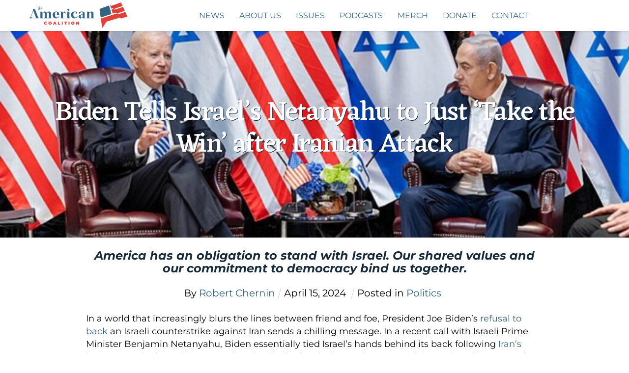

--- FILE ---
content_type: text/html; charset=UTF-8
request_url: https://coalition4america.com/biden-tells-israels-netanyahu-to-just-take-the-win-after-iranian-attack/
body_size: 34099
content:
<!DOCTYPE html>
		<html lang="en-US">
			<head>
										<meta name="viewport" content="width=device-width, initial-scale=1">
						        <meta charset="UTF-8">
        <meta name="viewport" content="width=device-width, initial-scale=1, minimum-scale=1">
        <style id="tb_inline_styles" data-no-optimize="1">.tb_animation_on{overflow-x:hidden}.themify_builder .wow{visibility:hidden;animation-fill-mode:both}[data-tf-animation]{will-change:transform,opacity,visibility}.themify_builder .tf_lax_done{transition-duration:.8s;transition-timing-function:cubic-bezier(.165,.84,.44,1)}[data-sticky-active].tb_sticky_scroll_active{z-index:1}[data-sticky-active].tb_sticky_scroll_active .hide-on-stick{display:none}@media(min-width:1025px){.hide-desktop{width:0!important;height:0!important;padding:0!important;visibility:hidden!important;margin:0!important;display:table-column!important;background:0!important;content-visibility:hidden;overflow:hidden!important}}@media(min-width:769px) and (max-width:1024px){.hide-tablet_landscape{width:0!important;height:0!important;padding:0!important;visibility:hidden!important;margin:0!important;display:table-column!important;background:0!important;content-visibility:hidden;overflow:hidden!important}}@media(min-width:601px) and (max-width:768px){.hide-tablet{width:0!important;height:0!important;padding:0!important;visibility:hidden!important;margin:0!important;display:table-column!important;background:0!important;content-visibility:hidden;overflow:hidden!important}}@media(max-width:600px){.hide-mobile{width:0!important;height:0!important;padding:0!important;visibility:hidden!important;margin:0!important;display:table-column!important;background:0!important;content-visibility:hidden;overflow:hidden!important}}@media(max-width:768px){div.module-gallery-grid{--galn:var(--galt)}}@media(max-width:600px){
                .themify_map.tf_map_loaded{width:100%!important}
                .ui.builder_button,.ui.nav li a{padding:.525em 1.15em}
                .fullheight>.row_inner:not(.tb_col_count_1){min-height:0}
                div.module-gallery-grid{--galn:var(--galm);gap:8px}
            }</style><noscript><style>.themify_builder .wow,.wow .tf_lazy{visibility:visible!important}</style></noscript>        <style id="tf_lazy_common" data-no-optimize="1">
                        img{
                max-width:100%;
                height:auto
            }
                                    :where(.tf_in_flx,.tf_flx){display:inline-flex;flex-wrap:wrap;place-items:center}
            .tf_fa,:is(em,i) tf-lottie{display:inline-block;vertical-align:middle}:is(em,i) tf-lottie{width:1.5em;height:1.5em}.tf_fa{width:1em;height:1em;stroke-width:0;stroke:currentColor;overflow:visible;fill:currentColor;pointer-events:none;text-rendering:optimizeSpeed;buffered-rendering:static}#tf_svg symbol{overflow:visible}:where(.tf_lazy){position:relative;visibility:visible;display:block;opacity:.3}.wow .tf_lazy:not(.tf_swiper-slide){visibility:hidden;opacity:1}div.tf_audio_lazy audio{visibility:hidden;height:0;display:inline}.mejs-container{visibility:visible}.tf_iframe_lazy{transition:opacity .3s ease-in-out;min-height:10px}:where(.tf_flx),.tf_swiper-wrapper{display:flex}.tf_swiper-slide{flex-shrink:0;opacity:0;width:100%;height:100%}.tf_swiper-wrapper>br,.tf_lazy.tf_swiper-wrapper .tf_lazy:after,.tf_lazy.tf_swiper-wrapper .tf_lazy:before{display:none}.tf_lazy:after,.tf_lazy:before{content:'';display:inline-block;position:absolute;width:10px!important;height:10px!important;margin:0 3px;top:50%!important;inset-inline:auto 50%!important;border-radius:100%;background-color:currentColor;visibility:visible;animation:tf-hrz-loader infinite .75s cubic-bezier(.2,.68,.18,1.08)}.tf_lazy:after{width:6px!important;height:6px!important;inset-inline:50% auto!important;margin-top:3px;animation-delay:-.4s}@keyframes tf-hrz-loader{0%,100%{transform:scale(1);opacity:1}50%{transform:scale(.1);opacity:.6}}.tf_lazy_lightbox{position:fixed;background:rgba(11,11,11,.8);color:#ccc;top:0;left:0;display:flex;align-items:center;justify-content:center;z-index:999}.tf_lazy_lightbox .tf_lazy:after,.tf_lazy_lightbox .tf_lazy:before{background:#fff}.tf_vd_lazy,tf-lottie{display:flex;flex-wrap:wrap}tf-lottie{aspect-ratio:1.777}.tf_w.tf_vd_lazy video{width:100%;height:auto;position:static;object-fit:cover}
        </style>
        <link type="image/png" href="https://iredpro.com/coalition4a/wp-content/uploads/2023/06/favicon.png" rel="apple-touch-icon" /><link type="image/png" href="https://iredpro.com/coalition4a/wp-content/uploads/2023/06/favicon.png" rel="icon" /><meta name='robots' content='index, follow, max-image-preview:large, max-snippet:-1, max-video-preview:-1' />

	<!-- This site is optimized with the Yoast SEO plugin v26.7 - https://yoast.com/wordpress/plugins/seo/ -->
	<title>Biden Tells Israel&#039;s Netanyahu to Just &#039;Take the Win&#039; after Iranian Attack - The American Coalition, Inc.</title>
	<meta name="description" content="America has an obligation to stand with Israel. Our shared values and our commitment to democracy bind us together." />
	<link rel="canonical" href="https://coalition4america.com/biden-tells-israels-netanyahu-to-just-take-the-win-after-iranian-attack/" />
	<meta property="og:locale" content="en_US" />
	<meta property="og:type" content="article" />
	<meta property="og:title" content="Biden Tells Israel&#039;s Netanyahu to Just &#039;Take the Win&#039; after Iranian Attack - The American Coalition, Inc." />
	<meta property="og:description" content="America has an obligation to stand with Israel. Our shared values and our commitment to democracy bind us together." />
	<meta property="og:url" content="https://coalition4america.com/biden-tells-israels-netanyahu-to-just-take-the-win-after-iranian-attack/" />
	<meta property="og:site_name" content="The American Coalition, Inc." />
	<meta property="article:published_time" content="2024-04-15T18:00:13+00:00" />
	<meta property="article:modified_time" content="2024-04-15T18:00:14+00:00" />
	<meta property="og:image" content="https://coalition4america.com/wp-content/uploads/2024/04/Biden-and-Netanyahu.jpg" />
	<meta property="og:image:width" content="1200" />
	<meta property="og:image:height" content="628" />
	<meta property="og:image:type" content="image/jpeg" />
	<meta name="author" content="Robert Chernin" />
	<meta name="twitter:card" content="summary_large_image" />
	<meta name="twitter:label1" content="Written by" />
	<meta name="twitter:data1" content="Robert Chernin" />
	<meta name="twitter:label2" content="Est. reading time" />
	<meta name="twitter:data2" content="2 minutes" />
	<script type="application/ld+json" class="yoast-schema-graph">{"@context":"https://schema.org","@graph":[{"@type":"Article","@id":"https://coalition4america.com/biden-tells-israels-netanyahu-to-just-take-the-win-after-iranian-attack/#article","isPartOf":{"@id":"https://coalition4america.com/biden-tells-israels-netanyahu-to-just-take-the-win-after-iranian-attack/"},"author":{"name":"Robert Chernin","@id":"https://coalition4america.com/#/schema/person/cda7bfc514aa3ad8f638ef26eda2db7d"},"headline":"Biden Tells Israel&#8217;s Netanyahu to Just &#8216;Take the Win&#8217; after Iranian Attack","datePublished":"2024-04-15T18:00:13+00:00","dateModified":"2024-04-15T18:00:14+00:00","mainEntityOfPage":{"@id":"https://coalition4america.com/biden-tells-israels-netanyahu-to-just-take-the-win-after-iranian-attack/"},"wordCount":381,"commentCount":0,"image":{"@id":"https://coalition4america.com/biden-tells-israels-netanyahu-to-just-take-the-win-after-iranian-attack/#primaryimage"},"thumbnailUrl":"https://coalition4america.com/wp-content/uploads/2024/04/Biden-and-Netanyahu.jpg","keywords":["Iran","Israel","Joe Biden","Middle East","Terrorism"],"articleSection":["Politics"],"inLanguage":"en-US","potentialAction":[{"@type":"CommentAction","name":"Comment","target":["https://coalition4america.com/biden-tells-israels-netanyahu-to-just-take-the-win-after-iranian-attack/#respond"]}]},{"@type":"WebPage","@id":"https://coalition4america.com/biden-tells-israels-netanyahu-to-just-take-the-win-after-iranian-attack/","url":"https://coalition4america.com/biden-tells-israels-netanyahu-to-just-take-the-win-after-iranian-attack/","name":"Biden Tells Israel's Netanyahu to Just 'Take the Win' after Iranian Attack - The American Coalition, Inc.","isPartOf":{"@id":"https://coalition4america.com/#website"},"primaryImageOfPage":{"@id":"https://coalition4america.com/biden-tells-israels-netanyahu-to-just-take-the-win-after-iranian-attack/#primaryimage"},"image":{"@id":"https://coalition4america.com/biden-tells-israels-netanyahu-to-just-take-the-win-after-iranian-attack/#primaryimage"},"thumbnailUrl":"https://coalition4america.com/wp-content/uploads/2024/04/Biden-and-Netanyahu.jpg","datePublished":"2024-04-15T18:00:13+00:00","dateModified":"2024-04-15T18:00:14+00:00","author":{"@id":"https://coalition4america.com/#/schema/person/cda7bfc514aa3ad8f638ef26eda2db7d"},"description":"America has an obligation to stand with Israel. Our shared values and our commitment to democracy bind us together.","breadcrumb":{"@id":"https://coalition4america.com/biden-tells-israels-netanyahu-to-just-take-the-win-after-iranian-attack/#breadcrumb"},"inLanguage":"en-US","potentialAction":[{"@type":"ReadAction","target":["https://coalition4america.com/biden-tells-israels-netanyahu-to-just-take-the-win-after-iranian-attack/"]}]},{"@type":"ImageObject","inLanguage":"en-US","@id":"https://coalition4america.com/biden-tells-israels-netanyahu-to-just-take-the-win-after-iranian-attack/#primaryimage","url":"https://coalition4america.com/wp-content/uploads/2024/04/Biden-and-Netanyahu.jpg","contentUrl":"https://coalition4america.com/wp-content/uploads/2024/04/Biden-and-Netanyahu.jpg","width":1200,"height":628,"caption":"xr:d:DAGCgUHukEI:3,j:6103928360989247306,t:24041517"},{"@type":"BreadcrumbList","@id":"https://coalition4america.com/biden-tells-israels-netanyahu-to-just-take-the-win-after-iranian-attack/#breadcrumb","itemListElement":[{"@type":"ListItem","position":1,"name":"Home","item":"https://coalition4america.com/"},{"@type":"ListItem","position":2,"name":"Biden Tells Israel&#8217;s Netanyahu to Just &#8216;Take the Win&#8217; after Iranian Attack"}]},{"@type":"WebSite","@id":"https://coalition4america.com/#website","url":"https://coalition4america.com/","name":"The American Coalition, Inc.","description":"Leading the American Restoration","potentialAction":[{"@type":"SearchAction","target":{"@type":"EntryPoint","urlTemplate":"https://coalition4america.com/?s={search_term_string}"},"query-input":{"@type":"PropertyValueSpecification","valueRequired":true,"valueName":"search_term_string"}}],"inLanguage":"en-US"},{"@type":"Person","@id":"https://coalition4america.com/#/schema/person/cda7bfc514aa3ad8f638ef26eda2db7d","name":"Robert Chernin","image":{"@type":"ImageObject","inLanguage":"en-US","@id":"https://coalition4america.com/#/schema/person/image/","url":"https://coalition4america.com/wp-content/uploads/2023/06/Robert-B-Chernin-150x150.jpg","contentUrl":"https://coalition4america.com/wp-content/uploads/2023/06/Robert-B-Chernin-150x150.jpg","caption":"Robert Chernin"},"description":"Robert B. Chernin has brought his years of political consulting and commentary back to radio. As a longtime entrepreneur, business leader, fundraiser and political confidant, Robert has a unique perspective with insights not heard anyway else. Robert has consulted on federal and statewide campaigns at the gubernatorial, congressional, senatorial, and presidential level. He served in leadership roles in the presidential campaigns of President George W. Bush as well as McCain for President. He led Florida’s Victory 2004’s national Jewish outreach operations as Executive Director. In addition, he served on the President’s Committee of the Republican Jewish Coalition. Robert co-founded and served as president of the Electoral Science Institute, a non-profit organization that utilizes behavioral science to increase voter participation and awareness. Robert can be heard on multiple radio stations and viewed on the “Of the People” podcast where you get your podcasts.","sameAs":["https://robertbchernin.com/"],"url":"https://coalition4america.com/author/robert/"}]}</script>
	<!-- / Yoast SEO plugin. -->


<link rel="alternate" type="application/rss+xml" title="The American Coalition, Inc. &raquo; Feed" href="https://coalition4america.com/feed/" />
<link rel="alternate" type="application/rss+xml" title="The American Coalition, Inc. &raquo; Comments Feed" href="https://coalition4america.com/comments/feed/" />
<link rel="alternate" type="application/rss+xml" title="The American Coalition, Inc. &raquo; Biden Tells Israel&#8217;s Netanyahu to Just &#8216;Take the Win&#8217; after Iranian Attack Comments Feed" href="https://coalition4america.com/biden-tells-israels-netanyahu-to-just-take-the-win-after-iranian-attack/feed/" />
<link rel="alternate" title="oEmbed (JSON)" type="application/json+oembed" href="https://coalition4america.com/wp-json/oembed/1.0/embed?url=https%3A%2F%2Fcoalition4america.com%2Fbiden-tells-israels-netanyahu-to-just-take-the-win-after-iranian-attack%2F" />
<link rel="alternate" title="oEmbed (XML)" type="text/xml+oembed" href="https://coalition4america.com/wp-json/oembed/1.0/embed?url=https%3A%2F%2Fcoalition4america.com%2Fbiden-tells-israels-netanyahu-to-just-take-the-win-after-iranian-attack%2F&#038;format=xml" />
<style id='wp-img-auto-sizes-contain-inline-css'>
img:is([sizes=auto i],[sizes^="auto," i]){contain-intrinsic-size:3000px 1500px}
/*# sourceURL=wp-img-auto-sizes-contain-inline-css */
</style>
<style id='mailster-form-style-inline-css'>
html.mailster-form-active,html.mailster-form-active body{overflow:hidden}body.single-mailster-form #wpadminbar,body.single-mailster-form #wpadminbar *{_visibility:visible}body.single-mailster-form:after,body.single-mailster-form:before{display:none}body.single-mailster-form>*{display:none!important}body.single-mailster-form{background:none;overflow:hidden}body.single-mailster-form .mailster-block-form-type-content:not(.foo){align-items:center;inset:0;bottom:0;display:flex!important;height:100%!important;justify-items:center;left:0;margin:0!important;max-height:100%!important;max-width:100%!important;overflow:auto;position:fixed;right:0;top:0;visibility:visible;width:100%!important;z-index:99998}body.single-mailster-form .mailster-block-form-type-content:not(.foo) form{background-color:#fff}body.single-mailster-form .mailster-block-form-type-content *{visibility:visible}.mailster-block-form-type-bar,.mailster-block-form-type-popup,.mailster-block-form-type-side{display:none;inset:0;bottom:0;height:100%!important;justify-content:center;left:0;margin:0!important;max-height:100%!important;max-width:100%!important;overflow:auto;pointer-events:none;position:fixed;right:0;top:0;visibility:visible;width:100%!important;z-index:99998}.mailster-block-form-type-bar .mailster-block-form,.mailster-block-form-type-popup .mailster-block-form,.mailster-block-form-type-side .mailster-block-form{background-color:#fff;max-width:98vw;width:50vw}.mailster-block-form-type-popup{bottom:0;left:0;right:0;top:0}.mailster-block-form-type-bar{background-color:#fff;bottom:unset}@media only screen and (min-width:1400px){.mailster-block-form-type-bar .mailster-block-form,.mailster-block-form-type-popup .mailster-block-form{max-width:900px}}@media only screen and (max-width:800px){.mailster-block-form-type-bar .mailster-block-form,.mailster-block-form-type-popup .mailster-block-form{max-height:100%;max-height:-webkit-fill-available;width:70vw}.wp-block-mailster-form-outside-wrapper form.wp-block-mailster-form-wrapper.mailster-block-form{flex-basis:100%;max-width:98vw;_max-width:min(98vw,560px)}}@media only screen and (max-width:400px){.mailster-block-form-type-bar .mailster-block-form,.mailster-block-form-type-popup .mailster-block-form{width:95vw}}.mailster-block-form-type-popup{align-items:center;justify-content:center}.mailster-block-form-type-popup.active{display:flex;pointer-events:inherit}.mailster-block-form-type-bar.active{top:0}.mailster-block-form-type-bar.active,.mailster-block-form-type-side.active{display:flex;left:0;opacity:1;pointer-events:inherit;right:0;visibility:visible}.mailster-block-form-type-side.active{align-items:flex-end;bottom:0;justify-content:flex-end;pointer-events:none;position:fixed}.mailster-block-form-type-bar .mailster-block-form{width:100vw}.mailster-block-form-type-popup{background-color:rgba(0,0,0,.6);outline:none}@supports((-webkit-backdrop-filter:blur(6px)) or (backdrop-filter:blur(6px))){.mailster-block-form-type-popup{-webkit-backdrop-filter:blur(6px);backdrop-filter:blur(6px)}}.mailster-block-form-type-content .mailster-block-form-close,.mailster-block-form-type-content .mailster-block-form-inner-close,.mailster-block-form-type-other .mailster-block-form-close,.mailster-block-form-type-other .mailster-block-form-inner-close{display:none}.mailster-block-form-type-popup .mailster-block-form-close{transform:translate(100%) scale(.8)}.mailster-block-form-type-bar .mailster-block-form-close{transform:translate(150%,120%)}.mailster-block-form-type-side .mailster-block-form-close{left:0;right:auto;transform:translate(-50%,-50%)}@media only screen and (max-width:800px){.mailster-block-form-type-popup .mailster-block-form-close{opacity:1;transform:translate(-20%,20%) scale(.8)}.mailster-block-form-type-popup .mailster-block-form-close svg path{stroke-width:10px;fill:#fff;stroke:rgba(0,0,0,.8)}.is-light-bg.mailster-block-form-type-popup .mailster-block-form-close svg path{fill:#000;stroke:hsla(0,0%,100%,.8)}}@media only screen and (max-width:400px){.mailster-block-form-type-popup .mailster-block-form-close{height:30px;width:30px}}.wp-block-mailster-form-outside-wrapper-placeholder form:before{_background-color:#fff!important}.wp-block-mailster-form-outside-wrapper.mailster-block-form-type-content{margin-bottom:1em}.wp-block-mailster-form-outside-wrapper.active,.wp-block-mailster-form-outside-wrapper.mailster-block-form-type-content,.wp-block-mailster-form-outside-wrapper.mailster-block-form-type-other{display:flex}.wp-block-mailster-form-wrapper:before{background-repeat:no-repeat;bottom:0;left:0;position:absolute;right:0;top:0;z-index:-1}.mailster-block-form.wp-block-mailster-form-wrapper{flex-basis:100%;position:relative}.mailster-block-form.wp-block-mailster-form-wrapper h1,.mailster-block-form.wp-block-mailster-form-wrapper h2,.mailster-block-form.wp-block-mailster-form-wrapper h3,.mailster-block-form.wp-block-mailster-form-wrapper h4,.mailster-block-form.wp-block-mailster-form-wrapper h5,.mailster-block-form.wp-block-mailster-form-wrapper h6,.mailster-block-form.wp-block-mailster-form-wrapper ol,.mailster-block-form.wp-block-mailster-form-wrapper p,.mailster-block-form.wp-block-mailster-form-wrapper ul{font-weight:400;margin:0;overflow-wrap:break-word;padding:0;width:100%}.mailster-block-form.wp-block-mailster-form-wrapper ol,.mailster-block-form.wp-block-mailster-form-wrapper ul{list-style:none}.wp-block-mailster-form-outside-wrapper:not(.mailster-block-form-type-content) .mailster-block-form-inner{max-height:98vh;max-width:98vw;overflow-y:auto;scrollbar-width:none}.wp-block-mailster-form-outside-wrapper:not(.mailster-block-form-type-content) .wp-block-mailster-form-wrapper.loading .mailster-block-form-inner{overflow:unset}.wp-block-mailster-form-outside-wrapper:not(.mailster-block-form-type-content) .mailster-block-form-inner::-webkit-scrollbar{display:none}.mailster-block-form.wp-block-mailster-form-wrapper .mailster-block-form-inner,.mailster-block-form.wp-block-mailster-form-wrapper .mailster-block-form-inner .wp-block-column,.mailster-block-form.wp-block-mailster-form-wrapper .mailster-block-form-inner .wp-block-group__inner-container{align-items:flex-end;display:flex;flex-basis:100%;flex-grow:0;_flex-shrink:0;flex-wrap:wrap;justify-content:space-between;pointer-events:all;position:relative;text-align:left}.mailster-block-form.wp-block-mailster-form-wrapper .mailster-block-form-inner>*{width:100%}.mailster-block-form.wp-block-mailster-form-wrapper .mailster-block-form-inner>div{position:relative}.mailster-block-form.wp-block-mailster-form-wrapper .mailster-block-form-inner fieldset{border:0;margin:0;min-width:0;padding:0}.mailster-block-form.wp-block-mailster-form-wrapper .mailster-block-form-inner fieldset legend{display:none}.mailster-block-form.wp-block-mailster-form-wrapper .mailster-block-form-inner .wp-block-spacer{min-width:1px}.mailster-block-form.wp-block-mailster-form-wrapper .mailster-block-form-inner .mailster-show-label legend{display:block}.mailster-block-form.wp-block-mailster-form-wrapper .mailster-block-form-inner .wp-block.wp-block.wp-block.wp-block.wp-block:not(.mailster-wrapper){margin:0;max-width:100%;width:100%}.mailster-block-form.wp-block-mailster-form-wrapper .mailster-block-form-inner .mailster-block-form-inner-close{cursor:pointer}.mailster-block-form.wp-block-mailster-form-wrapper .mailster-block-form-inner .submit-button{cursor:pointer;display:inline-block;text-decoration:none;width:100%}.mailster-block-form.wp-block-mailster-form-wrapper .mailster-block-form-inner .mailster-block-form-info>div{box-sizing:border-box;margin-bottom:0;padding:.5rem 1rem}.mailster-block-form.wp-block-mailster-form-wrapper .mailster-block-form-inner .wp-block-columns{gap:0;margin:0;padding:0}.mailster-block-form.wp-block-mailster-form-wrapper .mailster-block-form-inner .wp-block-columns .wp-block-column{align-items:inherit;gap:0}.mailster-block-form.wp-block-mailster-form-wrapper .mailster-block-form-inner .wp-block-columns .wp-block-column.is-vertically-aligned-top{align-self:flex-start}.mailster-block-form.wp-block-mailster-form-wrapper .mailster-block-form-inner .wp-block-columns .wp-block-column.is-vertically-aligned-center{align-self:center}.mailster-block-form.wp-block-mailster-form-wrapper .mailster-block-form-inner .wp-block-columns .wp-block-column.is-vertically-aligned-bottom{align-self:flex-end}.mailster-block-form.wp-block-mailster-form-wrapper .mailster-block-form-inner .wp-block-columns .wp-block-cover{flex-basis:100%;min-height:430px}.mailster-block-form.wp-block-mailster-form-wrapper .mailster-block-form-inner .wp-block-group{align-content:space-around;gap:0;margin:0;padding:0}.mailster-block-form.wp-block-mailster-form-wrapper .mailster-block-form-inner .wp-block-group .wp-block-group__inner-container{gap:0}.mailster-block-form.wp-block-mailster-form-wrapper .mailster-block-form-inner .wp-block-group .wp-block-cover{min-height:430px}.mailster-block-form.wp-block-mailster-form-wrapper .mailster-block-form-inner .mailster-wrapper{align-self:baseline;display:flex;display:inline-flex;flex-wrap:wrap;margin:0;max-width:100%;position:relative;width:100%}.mailster-block-form.wp-block-mailster-form-wrapper .mailster-block-form-inner .mailster-wrapper input.input,.mailster-block-form.wp-block-mailster-form-wrapper .mailster-block-form-inner .mailster-wrapper input[type=submit],.mailster-block-form.wp-block-mailster-form-wrapper .mailster-block-form-inner .mailster-wrapper select.input,.mailster-block-form.wp-block-mailster-form-wrapper .mailster-block-form-inner .mailster-wrapper textarea.input{box-sizing:content-box;box-sizing:border-box;margin:0;max-width:100%;text-overflow:ellipsis;width:120%;width:100%}.mailster-block-form.wp-block-mailster-form-wrapper .mailster-block-form-inner .mailster-wrapper input[type=submit]{font:inherit}.mailster-block-form.wp-block-mailster-form-wrapper .mailster-block-form-inner .mailster-wrapper ::-webkit-datetime-edit{line-height:.9em;line-height:155%;overflow:visible}.mailster-block-form.wp-block-mailster-form-wrapper .mailster-block-form-inner .mailster-wrapper .mailster-wrapper-options{display:block}.mailster-block-form.wp-block-mailster-form-wrapper .mailster-block-form-inner .mailster-wrapper._mailster-wrapper-type-submit{margin:0}.mailster-block-form.wp-block-mailster-form-wrapper .mailster-block-form-inner .mailster-wrapper:last-child{margin-bottom:0}.mailster-block-form-close{animation:mailster-showlate 1.5s linear 1;background:none!important;border:none;cursor:pointer;height:25px;opacity:.5;padding:0;position:absolute;right:0;text-decoration:none;top:0;transition:all .2s;-webkit-user-select:none;-moz-user-select:none;user-select:none;width:25px;z-index:1000}.mailster-block-form-close svg{height:100%;overflow:visible;paint-order:stroke;width:100%}.mailster-block-form-close svg path{fill:#000}.is-dark-bg .mailster-block-form-close svg path{fill:#fff}.is-light-bg .mailster-block-form-close svg path{fill:#000}.mailster-block-form-close:focus,.mailster-block-form-close:hover{opacity:1;outline-offset:unset}.mailster-block-form{max-width:100vw;position:relative;z-index:1}.mailster-block-form .mailster-block-form-info{display:none;flex-basis:100%;max-width:100%;transition:all 2.2s}.mailster-block-form .mailster-block-form-info .mailster-block-form-info-extra span{display:block}.mailster-block-form .mailster-block-form-info.is-error,.mailster-block-form .mailster-block-form-info.is-success{animation:mailster-info .2s ease-in-out 1;display:block}.mailster-block-form .mailster-block-form-info .mailster-block-form-info-error,.mailster-block-form .mailster-block-form-info .mailster-block-form-info-success{display:none}.mailster-block-form .mailster-block-form-info.is-error .mailster-block-form-info-error,.mailster-block-form .mailster-block-form-info.is-success .mailster-block-form-info-success{display:block}.mailster-block-form .mailster-block-form-info-success{background-color:#6fbf4d;background-color:var(--mailster--color--success-background,#6fbf4d);color:#fff;color:var(--mailster--color--success,#fff)}.mailster-block-form .mailster-block-form-info-error{background-color:#bf4d4d;background-color:var(--mailster--color--error-background,#bf4d4d);color:#fff;color:var(--mailster--color--error,#fff)}.mailster-block-form .mailster-wrapper.is-error input,.mailster-block-form .mailster-wrapper.is-error select,.mailster-block-form .mailster-wrapper.is-error textarea{border-color:var(--mailster--color--error-background,#bf4d4d);outline:2px solid var(--mailster--color--error-background,#bf4d4d);outline-offset:-2px}.mailster-block-form .mailster-wrapper-required.mailster-wrapper-asterisk label.mailster-label:after{color:#bf4d4d;color:var(--wp--preset--color--vivid-red,#bf4d4d);content:"*";display:inline-block;padding-left:.2rem;padding-right:.2rem}.mailster-block-form .mailster-wrapper-required.mailster-wrapper-asterisk .mailster-group-radio label.mailster-label:after{_content:"";display:none}.mailster-block-form label.mailster-label{align-items:center;display:flex;margin:initial}.mailster-block-form .mailster-wrapper-inline.mailster-wrapper-type-textarea label.mailster-label{align-items:baseline;top:.6em}.mailster-block-form .mailster-wrapper.mailster-wrapper-type-textarea textarea{max-height:100vh;min-height:4em;resize:vertical}.mailster-block-form .mailster-wrapper-inline label.mailster-label{align-items:center;bottom:0;left:0;overflow:hidden;padding-left:1rem;padding-right:1rem;pointer-events:none;position:absolute;right:0;text-overflow:ellipsis;top:0;white-space:nowrap}.mailster-block-form .mailster-wrapper-inline input.input:not(:-moz-placeholder-shown)+label.mailster-label,.mailster-block-form .mailster-wrapper-inline textarea.input:not(:-moz-placeholder-shown)+label.mailster-label{display:none}.mailster-block-form .mailster-wrapper-inline input.input:focus+label.mailster-label,.mailster-block-form .mailster-wrapper-inline input.input:not(:placeholder-shown)+label.mailster-label,.mailster-block-form .mailster-wrapper-inline textarea.input:focus+label.mailster-label,.mailster-block-form .mailster-wrapper-inline textarea.input:not(:placeholder-shown)+label.mailster-label{display:none}.mailster-block-form .mailster-wrapper-inline textarea.input input.input::-moz-placeholder,.mailster-block-form .mailster-wrapper-inline textarea.input::-moz-placeholder{visibility:hidden}.mailster-block-form .mailster-wrapper-inline textarea.input input.input::placeholder,.mailster-block-form .mailster-wrapper-inline textarea.input::placeholder{visibility:hidden}.mailster-block-form .mailster-wrapper-inline input.input::-moz-placeholder,.mailster-block-form .mailster-wrapper-inline textarea.input::-moz-placeholder{color:transparent}.mailster-block-form .mailster-wrapper-inline input.input::placeholder,.mailster-block-form .mailster-wrapper-inline textarea.input::placeholder{color:transparent}.mailster-block-form .mailster-wrapper-inline.mailster-wrapper-type-radio label.mailster-label{display:none}.mailster-block-form .mailster-wrapper-type-radio label{_white-space:nowrap}.mailster-block-form .mailster-wrapper-inline.mailster-wrapper-type-dropdown label.mailster-label{display:none}.mailster-block-form .mailster-group{display:flex;_flex-wrap:wrap}.mailster-block-form .mailster-group .mailster-label{cursor:pointer;display:initial;margin:0;padding-left:.5rem;padding-right:.5rem;vertical-align:baseline}.mailster-block-form .mailster-label+.mailster-group{_padding-left:1rem;_padding-right:1rem}.mailster-block-form .mailster-wrapper .mailster-group{align-items:center;_display:block;_padding-right:.5em}.mailster-block-form .mailster-wrapper .mailster-group input{flex-shrink:0}.mailster-block-form .mailster-wrapper-is-vertical .mailster-group{align-items:center;padding-left:inherit;padding-right:inherit;_width:100%}.mailster-block-form .mailster-wrapper-is-vertical>fieldset{display:flex}.mailster-block-form .mailster-block-form-inner .mailster-wrapper-label-align-left,.mailster-block-form .mailster-block-form-inner .mailster-wrapper-label-align-left label.mailster-label{justify-content:flex-start}.mailster-block-form .mailster-block-form-inner .mailster-wrapper-label-align-left .submit-button{text-align:left}.mailster-block-form .mailster-block-form-inner .mailster-wrapper-label-align-center,.mailster-block-form .mailster-block-form-inner .mailster-wrapper-label-align-center label.mailster-label{justify-content:center}.mailster-block-form .mailster-block-form-inner .mailster-wrapper-label-align-center .submit-button{text-align:center}.mailster-block-form .mailster-block-form-inner .mailster-wrapper-label-align-right,.mailster-block-form .mailster-block-form-inner .mailster-wrapper-label-align-right label.mailster-label{justify-content:flex-end}.mailster-block-form .mailster-block-form-inner .mailster-wrapper-label-align-right .submit-button{text-align:right}.mailster-block-form .mailster-block-form-inner .mailster-wrapper.mailster-wrapper-justify-left{margin-right:auto}.mailster-block-form .mailster-block-form-inner .mailster-wrapper.mailster-wrapper-justify-center{margin-left:auto;margin-right:auto}.mailster-block-form .mailster-block-form-inner .mailster-wrapper.mailster-wrapper-justify-right{margin-left:auto}.mailster-block-form .mailster-block-form-inner .mailster-wrapper-align-left .input{text-align:left}.mailster-block-form .mailster-block-form-inner .mailster-wrapper-align-left .mailster-group{justify-content:flex-start}.mailster-block-form .mailster-block-form-inner .mailster-wrapper-align-left .submit-button{text-align:left}.mailster-block-form .mailster-block-form-inner .mailster-wrapper-align-center .input{text-align:center}.mailster-block-form .mailster-block-form-inner .mailster-wrapper-align-center .mailster-group{justify-content:center}.mailster-block-form .mailster-block-form-inner .mailster-wrapper-align-center .submit-button{text-align:center}.mailster-block-form .mailster-block-form-inner .mailster-wrapper-align-right .input{text-align:right}.mailster-block-form .mailster-block-form-inner .mailster-wrapper-align-right .mailster-group{justify-content:flex-end}.mailster-block-form .mailster-block-form-inner .mailster-wrapper-align-right .submit-button{text-align:right}.mailster-block-form .mailster-wrapper-is-vertical .mailster-group>label,.mailster-block-form .mailster-wrapper-is-vertical .mailster-label{_width:100%}.mailster-block-form .mailster-wrapper input[type=checkbox],.mailster-block-form .mailster-wrapper input[type=radio]{margin:initial;vertical-align:middle}.mailster-block-form .mailster-wrapper span{_padding-left:.5rem;_padding-right:.5rem;_vertical-align:middle}.mailster-block-form .mailster-wrapper.wp-block-mailster-gdpr{align-items:center}.mailster-block-form .mailster-wrapper-type-radio label.mailster-label{width:100%}@media only screen and (max-width:400px){.mailster-block-form.wp-block-mailster-form-wrapper .mailster-wrapper{min-width:100%}}.mailster-block-form.has-errors .mailster-block-form-inner .mailster-block-form-info{height:auto;transform:scale(1)}.mailster-block-form.has-errors .mailster-block-form-inner .mailster-block-form-info .mailster-block-form-info-error{display:block}.mailster-block-form.has-errors .mailster-block-form-inner .is-error{animation:mailster-shake .3s linear 1}@media(prefers-reduced-motion){.mailster-block-form.has-errors .mailster-block-form-inner .is-error{animation:none}}.mailster-block-form.has-success .mailster-block-form-inner .mailster-block-form-info{height:auto;transform:scale(1)}.mailster-block-form.has-success .mailster-block-form-inner .mailster-block-form-info .mailster-block-form-info-success{display:block}.mailster-block-form.completed .mailster-block-form-inner .mailster-wrapper:not(.wp-block-mailster-messages){opacity:.8;pointer-events:none}.mailster-block-form.wp-block-mailster-form-wrapper{transition:transform .1s}.mailster-block-form.wp-block-mailster-form-wrapper.loading:not(.silent){__transform:scale(.98);_opacity:.8}.mailster-block-form.wp-block-mailster-form-wrapper.loading .wp-block-mailster-field-submit:before{animation:mailster-loading 5.5s linear infinite;background-image:linear-gradient(45deg,hsla(0,0%,98%,0) 25%,hsla(0,0%,88%,.145) 0,hsla(0,0%,88%,.145) 50%,hsla(0,0%,98%,0) 0,hsla(0,0%,98%,0) 75%,hsla(0,0%,88%,.145) 0,hsla(0,0%,88%,.145));background-size:56.57px 56.57px;content:"";height:100%;pointer-events:none;position:absolute;width:100%;z-index:1}@keyframes mailster-loading{0%{background-position:800px 0}}.wp-block-mailster-form-outside-wrapper.closing{opacity:0;pointer-events:none;transition:opacity 1s}.wp-block-mailster-form-outside-wrapper.closing .mailster-block-form{opacity:0;transition:opacity .1s}.wp-block-mailster-form-outside-wrapper.has-animation{animation:mailster-fadein .2s ease-in-out 1}.wp-block-mailster-form-outside-wrapper.has-animation.animation-fadein .mailster-block-form{animation:mailster-fadein 1s ease-in-out 1}.wp-block-mailster-form-outside-wrapper.has-animation.animation-shake .mailster-block-form{animation:mailster-shake .5s ease-in-out 1}.wp-block-mailster-form-outside-wrapper.has-animation.animation-heartbeat .mailster-block-form{animation:mailster-heartbeat 1s ease-in-out 1}.wp-block-mailster-form-outside-wrapper.has-animation.animation-swing .mailster-block-form{animation:mailster-swing 1s ease-in-out 1;transform-origin:top center}.wp-block-mailster-form-outside-wrapper.has-animation.animation-tada .mailster-block-form{animation:mailster-tada 1s ease-in-out 1}.wp-block-mailster-form-outside-wrapper.has-animation.animation-wobble .mailster-block-form{animation:mailster-wobble .8s ease-in-out 1}@media(prefers-reduced-motion){.wp-block-mailster-form-outside-wrapper.has-animation .mailster-block-form{animation:none!important}}@keyframes mailster-info{0%{opacity:0;transform:scale(.8)}to{opacity:1;transform:scale(1)}}@keyframes mailster-fadein{0%{opacity:0}to{opacity:1}}@keyframes mailster-showlate{0%,90%{opacity:0}to{opacity:.5}}@keyframes mailster-shake{0%,to{transform:translateZ(0)}10%,50%,90%{transform:translate3d(-6px,0,0)}30%,70%{transform:translate3d(6px,0,0)}}@keyframes mailster-swing{20%{transform:rotate(15deg)}40%{transform:rotate(-10deg)}60%{transform:rotate(5deg)}80%{transform:rotate(-5deg)}to{transform:rotate(0deg)}}@keyframes mailster-heartbeat{0%,28%,70%{transform:scale(1)}14%,42%{transform:scale(1.1)}}@keyframes mailster-tada{0%{transform:scaleX(1)}10%,20%{transform:scale3d(.9,.9,.9) rotate(-3deg)}30%,50%,70%,90%{transform:scale3d(1.1,1.1,1.1) rotate(3deg)}40%,60%,80%{transform:scale3d(1.1,1.1,1.1) rotate(-3deg)}to{transform:scaleX(1)}}@keyframes mailster-wobble{0%{transform:translateZ(0)}15%{transform:translate3d(-25%,0,0) rotate(-5deg)}30%{transform:translate3d(20%,0,0) rotate(3deg)}45%{transform:translate3d(-15%,0,0) rotate(-3deg)}60%{transform:translate3d(10%,0,0) rotate(2deg)}75%{transform:translate3d(-5%,0,0) rotate(-1deg)}to{transform:translateZ(0)}}

/*# sourceURL=https://coalition4america.com/wp-content/plugins/mailster/build/form/style-index.css */
</style>
<style id='global-styles-inline-css'>
:root{--wp--preset--aspect-ratio--square: 1;--wp--preset--aspect-ratio--4-3: 4/3;--wp--preset--aspect-ratio--3-4: 3/4;--wp--preset--aspect-ratio--3-2: 3/2;--wp--preset--aspect-ratio--2-3: 2/3;--wp--preset--aspect-ratio--16-9: 16/9;--wp--preset--aspect-ratio--9-16: 9/16;--wp--preset--color--black: #000000;--wp--preset--color--cyan-bluish-gray: #abb8c3;--wp--preset--color--white: #ffffff;--wp--preset--color--pale-pink: #f78da7;--wp--preset--color--vivid-red: #cf2e2e;--wp--preset--color--luminous-vivid-orange: #ff6900;--wp--preset--color--luminous-vivid-amber: #fcb900;--wp--preset--color--light-green-cyan: #7bdcb5;--wp--preset--color--vivid-green-cyan: #00d084;--wp--preset--color--pale-cyan-blue: #8ed1fc;--wp--preset--color--vivid-cyan-blue: #0693e3;--wp--preset--color--vivid-purple: #9b51e0;--wp--preset--gradient--vivid-cyan-blue-to-vivid-purple: linear-gradient(135deg,rgb(6,147,227) 0%,rgb(155,81,224) 100%);--wp--preset--gradient--light-green-cyan-to-vivid-green-cyan: linear-gradient(135deg,rgb(122,220,180) 0%,rgb(0,208,130) 100%);--wp--preset--gradient--luminous-vivid-amber-to-luminous-vivid-orange: linear-gradient(135deg,rgb(252,185,0) 0%,rgb(255,105,0) 100%);--wp--preset--gradient--luminous-vivid-orange-to-vivid-red: linear-gradient(135deg,rgb(255,105,0) 0%,rgb(207,46,46) 100%);--wp--preset--gradient--very-light-gray-to-cyan-bluish-gray: linear-gradient(135deg,rgb(238,238,238) 0%,rgb(169,184,195) 100%);--wp--preset--gradient--cool-to-warm-spectrum: linear-gradient(135deg,rgb(74,234,220) 0%,rgb(151,120,209) 20%,rgb(207,42,186) 40%,rgb(238,44,130) 60%,rgb(251,105,98) 80%,rgb(254,248,76) 100%);--wp--preset--gradient--blush-light-purple: linear-gradient(135deg,rgb(255,206,236) 0%,rgb(152,150,240) 100%);--wp--preset--gradient--blush-bordeaux: linear-gradient(135deg,rgb(254,205,165) 0%,rgb(254,45,45) 50%,rgb(107,0,62) 100%);--wp--preset--gradient--luminous-dusk: linear-gradient(135deg,rgb(255,203,112) 0%,rgb(199,81,192) 50%,rgb(65,88,208) 100%);--wp--preset--gradient--pale-ocean: linear-gradient(135deg,rgb(255,245,203) 0%,rgb(182,227,212) 50%,rgb(51,167,181) 100%);--wp--preset--gradient--electric-grass: linear-gradient(135deg,rgb(202,248,128) 0%,rgb(113,206,126) 100%);--wp--preset--gradient--midnight: linear-gradient(135deg,rgb(2,3,129) 0%,rgb(40,116,252) 100%);--wp--preset--font-size--small: 13px;--wp--preset--font-size--medium: clamp(14px, 0.875rem + ((1vw - 3.2px) * 0.469), 20px);--wp--preset--font-size--large: clamp(22.041px, 1.378rem + ((1vw - 3.2px) * 1.091), 36px);--wp--preset--font-size--x-large: clamp(25.014px, 1.563rem + ((1vw - 3.2px) * 1.327), 42px);--wp--preset--font-family--system-font: -apple-system,BlinkMacSystemFont,"Segoe UI",Roboto,Oxygen-Sans,Ubuntu,Cantarell,"Helvetica Neue",sans-serif;--wp--preset--spacing--20: 0.44rem;--wp--preset--spacing--30: 0.67rem;--wp--preset--spacing--40: 1rem;--wp--preset--spacing--50: 1.5rem;--wp--preset--spacing--60: 2.25rem;--wp--preset--spacing--70: 3.38rem;--wp--preset--spacing--80: 5.06rem;--wp--preset--shadow--natural: 6px 6px 9px rgba(0, 0, 0, 0.2);--wp--preset--shadow--deep: 12px 12px 50px rgba(0, 0, 0, 0.4);--wp--preset--shadow--sharp: 6px 6px 0px rgba(0, 0, 0, 0.2);--wp--preset--shadow--outlined: 6px 6px 0px -3px rgb(255, 255, 255), 6px 6px rgb(0, 0, 0);--wp--preset--shadow--crisp: 6px 6px 0px rgb(0, 0, 0);}:where(body) { margin: 0; }.wp-site-blocks > .alignleft { float: left; margin-right: 2em; }.wp-site-blocks > .alignright { float: right; margin-left: 2em; }.wp-site-blocks > .aligncenter { justify-content: center; margin-left: auto; margin-right: auto; }:where(.wp-site-blocks) > * { margin-block-start: 24px; margin-block-end: 0; }:where(.wp-site-blocks) > :first-child { margin-block-start: 0; }:where(.wp-site-blocks) > :last-child { margin-block-end: 0; }:root { --wp--style--block-gap: 24px; }:root :where(.is-layout-flow) > :first-child{margin-block-start: 0;}:root :where(.is-layout-flow) > :last-child{margin-block-end: 0;}:root :where(.is-layout-flow) > *{margin-block-start: 24px;margin-block-end: 0;}:root :where(.is-layout-constrained) > :first-child{margin-block-start: 0;}:root :where(.is-layout-constrained) > :last-child{margin-block-end: 0;}:root :where(.is-layout-constrained) > *{margin-block-start: 24px;margin-block-end: 0;}:root :where(.is-layout-flex){gap: 24px;}:root :where(.is-layout-grid){gap: 24px;}.is-layout-flow > .alignleft{float: left;margin-inline-start: 0;margin-inline-end: 2em;}.is-layout-flow > .alignright{float: right;margin-inline-start: 2em;margin-inline-end: 0;}.is-layout-flow > .aligncenter{margin-left: auto !important;margin-right: auto !important;}.is-layout-constrained > .alignleft{float: left;margin-inline-start: 0;margin-inline-end: 2em;}.is-layout-constrained > .alignright{float: right;margin-inline-start: 2em;margin-inline-end: 0;}.is-layout-constrained > .aligncenter{margin-left: auto !important;margin-right: auto !important;}.is-layout-constrained > :where(:not(.alignleft):not(.alignright):not(.alignfull)){margin-left: auto !important;margin-right: auto !important;}body .is-layout-flex{display: flex;}.is-layout-flex{flex-wrap: wrap;align-items: center;}.is-layout-flex > :is(*, div){margin: 0;}body .is-layout-grid{display: grid;}.is-layout-grid > :is(*, div){margin: 0;}body{font-family: var(--wp--preset--font-family--system-font);font-size: var(--wp--preset--font-size--medium);line-height: 1.6;padding-top: 0px;padding-right: 0px;padding-bottom: 0px;padding-left: 0px;}a:where(:not(.wp-element-button)){text-decoration: underline;}:root :where(.wp-element-button, .wp-block-button__link){background-color: #32373c;border-width: 0;color: #fff;font-family: inherit;font-size: inherit;font-style: inherit;font-weight: inherit;letter-spacing: inherit;line-height: inherit;padding-top: calc(0.667em + 2px);padding-right: calc(1.333em + 2px);padding-bottom: calc(0.667em + 2px);padding-left: calc(1.333em + 2px);text-decoration: none;text-transform: inherit;}.has-black-color{color: var(--wp--preset--color--black) !important;}.has-cyan-bluish-gray-color{color: var(--wp--preset--color--cyan-bluish-gray) !important;}.has-white-color{color: var(--wp--preset--color--white) !important;}.has-pale-pink-color{color: var(--wp--preset--color--pale-pink) !important;}.has-vivid-red-color{color: var(--wp--preset--color--vivid-red) !important;}.has-luminous-vivid-orange-color{color: var(--wp--preset--color--luminous-vivid-orange) !important;}.has-luminous-vivid-amber-color{color: var(--wp--preset--color--luminous-vivid-amber) !important;}.has-light-green-cyan-color{color: var(--wp--preset--color--light-green-cyan) !important;}.has-vivid-green-cyan-color{color: var(--wp--preset--color--vivid-green-cyan) !important;}.has-pale-cyan-blue-color{color: var(--wp--preset--color--pale-cyan-blue) !important;}.has-vivid-cyan-blue-color{color: var(--wp--preset--color--vivid-cyan-blue) !important;}.has-vivid-purple-color{color: var(--wp--preset--color--vivid-purple) !important;}.has-black-background-color{background-color: var(--wp--preset--color--black) !important;}.has-cyan-bluish-gray-background-color{background-color: var(--wp--preset--color--cyan-bluish-gray) !important;}.has-white-background-color{background-color: var(--wp--preset--color--white) !important;}.has-pale-pink-background-color{background-color: var(--wp--preset--color--pale-pink) !important;}.has-vivid-red-background-color{background-color: var(--wp--preset--color--vivid-red) !important;}.has-luminous-vivid-orange-background-color{background-color: var(--wp--preset--color--luminous-vivid-orange) !important;}.has-luminous-vivid-amber-background-color{background-color: var(--wp--preset--color--luminous-vivid-amber) !important;}.has-light-green-cyan-background-color{background-color: var(--wp--preset--color--light-green-cyan) !important;}.has-vivid-green-cyan-background-color{background-color: var(--wp--preset--color--vivid-green-cyan) !important;}.has-pale-cyan-blue-background-color{background-color: var(--wp--preset--color--pale-cyan-blue) !important;}.has-vivid-cyan-blue-background-color{background-color: var(--wp--preset--color--vivid-cyan-blue) !important;}.has-vivid-purple-background-color{background-color: var(--wp--preset--color--vivid-purple) !important;}.has-black-border-color{border-color: var(--wp--preset--color--black) !important;}.has-cyan-bluish-gray-border-color{border-color: var(--wp--preset--color--cyan-bluish-gray) !important;}.has-white-border-color{border-color: var(--wp--preset--color--white) !important;}.has-pale-pink-border-color{border-color: var(--wp--preset--color--pale-pink) !important;}.has-vivid-red-border-color{border-color: var(--wp--preset--color--vivid-red) !important;}.has-luminous-vivid-orange-border-color{border-color: var(--wp--preset--color--luminous-vivid-orange) !important;}.has-luminous-vivid-amber-border-color{border-color: var(--wp--preset--color--luminous-vivid-amber) !important;}.has-light-green-cyan-border-color{border-color: var(--wp--preset--color--light-green-cyan) !important;}.has-vivid-green-cyan-border-color{border-color: var(--wp--preset--color--vivid-green-cyan) !important;}.has-pale-cyan-blue-border-color{border-color: var(--wp--preset--color--pale-cyan-blue) !important;}.has-vivid-cyan-blue-border-color{border-color: var(--wp--preset--color--vivid-cyan-blue) !important;}.has-vivid-purple-border-color{border-color: var(--wp--preset--color--vivid-purple) !important;}.has-vivid-cyan-blue-to-vivid-purple-gradient-background{background: var(--wp--preset--gradient--vivid-cyan-blue-to-vivid-purple) !important;}.has-light-green-cyan-to-vivid-green-cyan-gradient-background{background: var(--wp--preset--gradient--light-green-cyan-to-vivid-green-cyan) !important;}.has-luminous-vivid-amber-to-luminous-vivid-orange-gradient-background{background: var(--wp--preset--gradient--luminous-vivid-amber-to-luminous-vivid-orange) !important;}.has-luminous-vivid-orange-to-vivid-red-gradient-background{background: var(--wp--preset--gradient--luminous-vivid-orange-to-vivid-red) !important;}.has-very-light-gray-to-cyan-bluish-gray-gradient-background{background: var(--wp--preset--gradient--very-light-gray-to-cyan-bluish-gray) !important;}.has-cool-to-warm-spectrum-gradient-background{background: var(--wp--preset--gradient--cool-to-warm-spectrum) !important;}.has-blush-light-purple-gradient-background{background: var(--wp--preset--gradient--blush-light-purple) !important;}.has-blush-bordeaux-gradient-background{background: var(--wp--preset--gradient--blush-bordeaux) !important;}.has-luminous-dusk-gradient-background{background: var(--wp--preset--gradient--luminous-dusk) !important;}.has-pale-ocean-gradient-background{background: var(--wp--preset--gradient--pale-ocean) !important;}.has-electric-grass-gradient-background{background: var(--wp--preset--gradient--electric-grass) !important;}.has-midnight-gradient-background{background: var(--wp--preset--gradient--midnight) !important;}.has-small-font-size{font-size: var(--wp--preset--font-size--small) !important;}.has-medium-font-size{font-size: var(--wp--preset--font-size--medium) !important;}.has-large-font-size{font-size: var(--wp--preset--font-size--large) !important;}.has-x-large-font-size{font-size: var(--wp--preset--font-size--x-large) !important;}.has-system-font-font-family{font-family: var(--wp--preset--font-family--system-font) !important;}
:root :where(.wp-block-pullquote){font-size: clamp(0.984em, 0.984rem + ((1vw - 0.2em) * 0.645), 1.5em);line-height: 1.6;}
/*# sourceURL=global-styles-inline-css */
</style>
<script src="https://coalition4america.com/wp-includes/js/jquery/jquery.min.js?ver=3.7.1" id="jquery-core-js"></script>
<script src="https://coalition4america.com/wp-includes/js/jquery/jquery-migrate.min.js?ver=3.4.1" id="jquery-migrate-js"></script>

<!-- Google tag (gtag.js) snippet added by Site Kit -->

<!-- Google Analytics snippet added by Site Kit -->
<script src="https://www.googletagmanager.com/gtag/js?id=G-PZLBZL15KP" id="google_gtagjs-js" async></script>
<script id="google_gtagjs-js-after">
window.dataLayer = window.dataLayer || [];function gtag(){dataLayer.push(arguments);}
gtag("set","linker",{"domains":["coalition4america.com"]});
gtag("js", new Date());
gtag("set", "developer_id.dZTNiMT", true);
gtag("config", "G-PZLBZL15KP");
//# sourceURL=google_gtagjs-js-after
</script>

<!-- End Google tag (gtag.js) snippet added by Site Kit -->
<link rel="https://api.w.org/" href="https://coalition4america.com/wp-json/" /><link rel="alternate" title="JSON" type="application/json" href="https://coalition4america.com/wp-json/wp/v2/posts/5661" /><link rel='dns-prefetch' href='https://i0.wp.com/'><link rel='preconnect' href='https://i0.wp.com/' crossorigin><link rel='dns-prefetch' href='https://i1.wp.com/'><link rel='preconnect' href='https://i1.wp.com/' crossorigin><link rel='dns-prefetch' href='https://i2.wp.com/'><link rel='preconnect' href='https://i2.wp.com/' crossorigin><link rel='dns-prefetch' href='https://i3.wp.com/'><link rel='preconnect' href='https://i3.wp.com/' crossorigin><meta name="generator" content="Site Kit by Google 1.147.0" />
	<style>
	@keyframes themifyAnimatedBG{
		0%{background-color:#33baab}100%{background-color:#e33b9e}50%{background-color:#4961d7}33.3%{background-color:#2ea85c}25%{background-color:#2bb8ed}20%{background-color:#dd5135}
	}
	.module_row.animated-bg{
		animation:themifyAnimatedBG 30000ms infinite alternate
	}
	</style>
	<!-- Global site tag (gtag.js) - Google Analytics -->
<script async src="https://www.googletagmanager.com/gtag/js?id=G-PZLBZL15KP"></script>
<script>
  window.dataLayer = window.dataLayer || [];
  function gtag(){dataLayer.push(arguments);}
  gtag('js', new Date());

  gtag('config', 'G-PZLBZL15KP');
</script>
<!-- Global site tag (gtag.js) - Google Analytics -->
<script async src="https://www.googletagmanager.com/gtag/js?id=UA-202309650-2"></script>
<script>
  window.dataLayer = window.dataLayer || [];
  function gtag(){dataLayer.push(arguments);}
  gtag('js', new Date());

  gtag('config', 'UA-202309650-2');
</script><link rel="icon" href="https://coalition4america.com/wp-content/uploads/2023/06/cropped-favicon-32x32.png" sizes="32x32" />
<link rel="icon" href="https://coalition4america.com/wp-content/uploads/2023/06/cropped-favicon-192x192.png" sizes="192x192" />
<link rel="apple-touch-icon" href="https://coalition4america.com/wp-content/uploads/2023/06/cropped-favicon-180x180.png" />
<meta name="msapplication-TileImage" content="https://coalition4america.com/wp-content/uploads/2023/06/cropped-favicon-270x270.png" />
<link rel="prefetch" href="https://coalition4america.com/wp-content/themes/themify-ultra/js/themify-script.js?ver=8.0.8" as="script" fetchpriority="low"><link rel="prefetch" href="https://coalition4america.com/wp-content/themes/themify-ultra/themify/js/modules/themify-sidemenu.js?ver=8.2.0" as="script" fetchpriority="low"><link rel="prefetch" href="https://coalition4america.com/wp-content/themes/themify-ultra/themify/themify-builder/js/modules/menu.js?ver=8.2.0" as="script" fetchpriority="low"><link rel="preload" href="https://coalition4america.com/wp-content/themes/themify-ultra/themify/themify-builder/js/themify-builder-script.js?ver=8.2.0" as="script" fetchpriority="low"><style id="tf_gf_fonts_style">@font-face{font-family:'Eczar';font-display:swap;src:url(https://fonts.gstatic.com/s/eczar/v26/BXRlvF3Pi-DLmz0kDO5C8A.woff2) format('woff2');unicode-range:U+0900-097F,U+1CD0-1CF9,U+200C-200D,U+20A8,U+20B9,U+20F0,U+25CC,U+A830-A839,U+A8E0-A8FF,U+11B00-11B09;}@font-face{font-family:'Eczar';font-display:swap;src:url(https://fonts.gstatic.com/s/eczar/v26/BXRlvF3Pi-DLmz0pDO5C8A.woff2) format('woff2');unicode-range:U+1F00-1FFF;}@font-face{font-family:'Eczar';font-display:swap;src:url(https://fonts.gstatic.com/s/eczar/v26/BXRlvF3Pi-DLmz0mDO5C8A.woff2) format('woff2');unicode-range:U+0370-0377,U+037A-037F,U+0384-038A,U+038C,U+038E-03A1,U+03A3-03FF;}@font-face{font-family:'Eczar';font-display:swap;src:url(https://fonts.gstatic.com/s/eczar/v26/BXRlvF3Pi-DLmz0rDO5C8A.woff2) format('woff2');unicode-range:U+0100-02BA,U+02BD-02C5,U+02C7-02CC,U+02CE-02D7,U+02DD-02FF,U+0304,U+0308,U+0329,U+1D00-1DBF,U+1E00-1E9F,U+1EF2-1EFF,U+2020,U+20A0-20AB,U+20AD-20C0,U+2113,U+2C60-2C7F,U+A720-A7FF;}@font-face{font-family:'Eczar';font-display:swap;src:url(https://fonts.gstatic.com/s/eczar/v26/BXRlvF3Pi-DLmz0lDO4.woff2) format('woff2');unicode-range:U+0000-00FF,U+0131,U+0152-0153,U+02BB-02BC,U+02C6,U+02DA,U+02DC,U+0304,U+0308,U+0329,U+2000-206F,U+20AC,U+2122,U+2191,U+2193,U+2212,U+2215,U+FEFF,U+FFFD;}@font-face{font-family:'Eczar';font-weight:500;font-display:swap;src:url(https://fonts.gstatic.com/s/eczar/v26/BXRlvF3Pi-DLmz0kDO5C8A.woff2) format('woff2');unicode-range:U+0900-097F,U+1CD0-1CF9,U+200C-200D,U+20A8,U+20B9,U+20F0,U+25CC,U+A830-A839,U+A8E0-A8FF,U+11B00-11B09;}@font-face{font-family:'Eczar';font-weight:500;font-display:swap;src:url(https://fonts.gstatic.com/s/eczar/v26/BXRlvF3Pi-DLmz0pDO5C8A.woff2) format('woff2');unicode-range:U+1F00-1FFF;}@font-face{font-family:'Eczar';font-weight:500;font-display:swap;src:url(https://fonts.gstatic.com/s/eczar/v26/BXRlvF3Pi-DLmz0mDO5C8A.woff2) format('woff2');unicode-range:U+0370-0377,U+037A-037F,U+0384-038A,U+038C,U+038E-03A1,U+03A3-03FF;}@font-face{font-family:'Eczar';font-weight:500;font-display:swap;src:url(https://fonts.gstatic.com/s/eczar/v26/BXRlvF3Pi-DLmz0rDO5C8A.woff2) format('woff2');unicode-range:U+0100-02BA,U+02BD-02C5,U+02C7-02CC,U+02CE-02D7,U+02DD-02FF,U+0304,U+0308,U+0329,U+1D00-1DBF,U+1E00-1E9F,U+1EF2-1EFF,U+2020,U+20A0-20AB,U+20AD-20C0,U+2113,U+2C60-2C7F,U+A720-A7FF;}@font-face{font-family:'Eczar';font-weight:500;font-display:swap;src:url(https://fonts.gstatic.com/s/eczar/v26/BXRlvF3Pi-DLmz0lDO4.woff2) format('woff2');unicode-range:U+0000-00FF,U+0131,U+0152-0153,U+02BB-02BC,U+02C6,U+02DA,U+02DC,U+0304,U+0308,U+0329,U+2000-206F,U+20AC,U+2122,U+2191,U+2193,U+2212,U+2215,U+FEFF,U+FFFD;}@font-face{font-family:'Montserrat';font-style:italic;font-weight:300;font-display:swap;src:url(https://fonts.gstatic.com/s/montserrat/v30/JTUQjIg1_i6t8kCHKm459WxRxC7mw9c.woff2) format('woff2');unicode-range:U+0460-052F,U+1C80-1C8A,U+20B4,U+2DE0-2DFF,U+A640-A69F,U+FE2E-FE2F;}@font-face{font-family:'Montserrat';font-style:italic;font-weight:300;font-display:swap;src:url(https://fonts.gstatic.com/s/montserrat/v30/JTUQjIg1_i6t8kCHKm459WxRzS7mw9c.woff2) format('woff2');unicode-range:U+0301,U+0400-045F,U+0490-0491,U+04B0-04B1,U+2116;}@font-face{font-family:'Montserrat';font-style:italic;font-weight:300;font-display:swap;src:url(https://fonts.gstatic.com/s/montserrat/v30/JTUQjIg1_i6t8kCHKm459WxRxi7mw9c.woff2) format('woff2');unicode-range:U+0102-0103,U+0110-0111,U+0128-0129,U+0168-0169,U+01A0-01A1,U+01AF-01B0,U+0300-0301,U+0303-0304,U+0308-0309,U+0323,U+0329,U+1EA0-1EF9,U+20AB;}@font-face{font-family:'Montserrat';font-style:italic;font-weight:300;font-display:swap;src:url(https://fonts.gstatic.com/s/montserrat/v30/JTUQjIg1_i6t8kCHKm459WxRxy7mw9c.woff2) format('woff2');unicode-range:U+0100-02BA,U+02BD-02C5,U+02C7-02CC,U+02CE-02D7,U+02DD-02FF,U+0304,U+0308,U+0329,U+1D00-1DBF,U+1E00-1E9F,U+1EF2-1EFF,U+2020,U+20A0-20AB,U+20AD-20C0,U+2113,U+2C60-2C7F,U+A720-A7FF;}@font-face{font-family:'Montserrat';font-style:italic;font-weight:300;font-display:swap;src:url(https://fonts.gstatic.com/s/montserrat/v30/JTUQjIg1_i6t8kCHKm459WxRyS7m.woff2) format('woff2');unicode-range:U+0000-00FF,U+0131,U+0152-0153,U+02BB-02BC,U+02C6,U+02DA,U+02DC,U+0304,U+0308,U+0329,U+2000-206F,U+20AC,U+2122,U+2191,U+2193,U+2212,U+2215,U+FEFF,U+FFFD;}@font-face{font-family:'Montserrat';font-style:italic;font-display:swap;src:url(https://fonts.gstatic.com/s/montserrat/v30/JTUQjIg1_i6t8kCHKm459WxRxC7mw9c.woff2) format('woff2');unicode-range:U+0460-052F,U+1C80-1C8A,U+20B4,U+2DE0-2DFF,U+A640-A69F,U+FE2E-FE2F;}@font-face{font-family:'Montserrat';font-style:italic;font-display:swap;src:url(https://fonts.gstatic.com/s/montserrat/v30/JTUQjIg1_i6t8kCHKm459WxRzS7mw9c.woff2) format('woff2');unicode-range:U+0301,U+0400-045F,U+0490-0491,U+04B0-04B1,U+2116;}@font-face{font-family:'Montserrat';font-style:italic;font-display:swap;src:url(https://fonts.gstatic.com/s/montserrat/v30/JTUQjIg1_i6t8kCHKm459WxRxi7mw9c.woff2) format('woff2');unicode-range:U+0102-0103,U+0110-0111,U+0128-0129,U+0168-0169,U+01A0-01A1,U+01AF-01B0,U+0300-0301,U+0303-0304,U+0308-0309,U+0323,U+0329,U+1EA0-1EF9,U+20AB;}@font-face{font-family:'Montserrat';font-style:italic;font-display:swap;src:url(https://fonts.gstatic.com/s/montserrat/v30/JTUQjIg1_i6t8kCHKm459WxRxy7mw9c.woff2) format('woff2');unicode-range:U+0100-02BA,U+02BD-02C5,U+02C7-02CC,U+02CE-02D7,U+02DD-02FF,U+0304,U+0308,U+0329,U+1D00-1DBF,U+1E00-1E9F,U+1EF2-1EFF,U+2020,U+20A0-20AB,U+20AD-20C0,U+2113,U+2C60-2C7F,U+A720-A7FF;}@font-face{font-family:'Montserrat';font-style:italic;font-display:swap;src:url(https://fonts.gstatic.com/s/montserrat/v30/JTUQjIg1_i6t8kCHKm459WxRyS7m.woff2) format('woff2');unicode-range:U+0000-00FF,U+0131,U+0152-0153,U+02BB-02BC,U+02C6,U+02DA,U+02DC,U+0304,U+0308,U+0329,U+2000-206F,U+20AC,U+2122,U+2191,U+2193,U+2212,U+2215,U+FEFF,U+FFFD;}@font-face{font-family:'Montserrat';font-style:italic;font-weight:700;font-display:swap;src:url(https://fonts.gstatic.com/s/montserrat/v30/JTUQjIg1_i6t8kCHKm459WxRxC7mw9c.woff2) format('woff2');unicode-range:U+0460-052F,U+1C80-1C8A,U+20B4,U+2DE0-2DFF,U+A640-A69F,U+FE2E-FE2F;}@font-face{font-family:'Montserrat';font-style:italic;font-weight:700;font-display:swap;src:url(https://fonts.gstatic.com/s/montserrat/v30/JTUQjIg1_i6t8kCHKm459WxRzS7mw9c.woff2) format('woff2');unicode-range:U+0301,U+0400-045F,U+0490-0491,U+04B0-04B1,U+2116;}@font-face{font-family:'Montserrat';font-style:italic;font-weight:700;font-display:swap;src:url(https://fonts.gstatic.com/s/montserrat/v30/JTUQjIg1_i6t8kCHKm459WxRxi7mw9c.woff2) format('woff2');unicode-range:U+0102-0103,U+0110-0111,U+0128-0129,U+0168-0169,U+01A0-01A1,U+01AF-01B0,U+0300-0301,U+0303-0304,U+0308-0309,U+0323,U+0329,U+1EA0-1EF9,U+20AB;}@font-face{font-family:'Montserrat';font-style:italic;font-weight:700;font-display:swap;src:url(https://fonts.gstatic.com/s/montserrat/v30/JTUQjIg1_i6t8kCHKm459WxRxy7mw9c.woff2) format('woff2');unicode-range:U+0100-02BA,U+02BD-02C5,U+02C7-02CC,U+02CE-02D7,U+02DD-02FF,U+0304,U+0308,U+0329,U+1D00-1DBF,U+1E00-1E9F,U+1EF2-1EFF,U+2020,U+20A0-20AB,U+20AD-20C0,U+2113,U+2C60-2C7F,U+A720-A7FF;}@font-face{font-family:'Montserrat';font-style:italic;font-weight:700;font-display:swap;src:url(https://fonts.gstatic.com/s/montserrat/v30/JTUQjIg1_i6t8kCHKm459WxRyS7m.woff2) format('woff2');unicode-range:U+0000-00FF,U+0131,U+0152-0153,U+02BB-02BC,U+02C6,U+02DA,U+02DC,U+0304,U+0308,U+0329,U+2000-206F,U+20AC,U+2122,U+2191,U+2193,U+2212,U+2215,U+FEFF,U+FFFD;}@font-face{font-family:'Montserrat';font-weight:300;font-display:swap;src:url(https://fonts.gstatic.com/s/montserrat/v30/JTUSjIg1_i6t8kCHKm459WRhyzbi.woff2) format('woff2');unicode-range:U+0460-052F,U+1C80-1C8A,U+20B4,U+2DE0-2DFF,U+A640-A69F,U+FE2E-FE2F;}@font-face{font-family:'Montserrat';font-weight:300;font-display:swap;src:url(https://fonts.gstatic.com/s/montserrat/v30/JTUSjIg1_i6t8kCHKm459W1hyzbi.woff2) format('woff2');unicode-range:U+0301,U+0400-045F,U+0490-0491,U+04B0-04B1,U+2116;}@font-face{font-family:'Montserrat';font-weight:300;font-display:swap;src:url(https://fonts.gstatic.com/s/montserrat/v30/JTUSjIg1_i6t8kCHKm459WZhyzbi.woff2) format('woff2');unicode-range:U+0102-0103,U+0110-0111,U+0128-0129,U+0168-0169,U+01A0-01A1,U+01AF-01B0,U+0300-0301,U+0303-0304,U+0308-0309,U+0323,U+0329,U+1EA0-1EF9,U+20AB;}@font-face{font-family:'Montserrat';font-weight:300;font-display:swap;src:url(https://fonts.gstatic.com/s/montserrat/v30/JTUSjIg1_i6t8kCHKm459Wdhyzbi.woff2) format('woff2');unicode-range:U+0100-02BA,U+02BD-02C5,U+02C7-02CC,U+02CE-02D7,U+02DD-02FF,U+0304,U+0308,U+0329,U+1D00-1DBF,U+1E00-1E9F,U+1EF2-1EFF,U+2020,U+20A0-20AB,U+20AD-20C0,U+2113,U+2C60-2C7F,U+A720-A7FF;}@font-face{font-family:'Montserrat';font-weight:300;font-display:swap;src:url(https://fonts.gstatic.com/s/montserrat/v30/JTUSjIg1_i6t8kCHKm459Wlhyw.woff2) format('woff2');unicode-range:U+0000-00FF,U+0131,U+0152-0153,U+02BB-02BC,U+02C6,U+02DA,U+02DC,U+0304,U+0308,U+0329,U+2000-206F,U+20AC,U+2122,U+2191,U+2193,U+2212,U+2215,U+FEFF,U+FFFD;}@font-face{font-family:'Montserrat';font-display:swap;src:url(https://fonts.gstatic.com/s/montserrat/v30/JTUSjIg1_i6t8kCHKm459WRhyzbi.woff2) format('woff2');unicode-range:U+0460-052F,U+1C80-1C8A,U+20B4,U+2DE0-2DFF,U+A640-A69F,U+FE2E-FE2F;}@font-face{font-family:'Montserrat';font-display:swap;src:url(https://fonts.gstatic.com/s/montserrat/v30/JTUSjIg1_i6t8kCHKm459W1hyzbi.woff2) format('woff2');unicode-range:U+0301,U+0400-045F,U+0490-0491,U+04B0-04B1,U+2116;}@font-face{font-family:'Montserrat';font-display:swap;src:url(https://fonts.gstatic.com/s/montserrat/v30/JTUSjIg1_i6t8kCHKm459WZhyzbi.woff2) format('woff2');unicode-range:U+0102-0103,U+0110-0111,U+0128-0129,U+0168-0169,U+01A0-01A1,U+01AF-01B0,U+0300-0301,U+0303-0304,U+0308-0309,U+0323,U+0329,U+1EA0-1EF9,U+20AB;}@font-face{font-family:'Montserrat';font-display:swap;src:url(https://fonts.gstatic.com/s/montserrat/v30/JTUSjIg1_i6t8kCHKm459Wdhyzbi.woff2) format('woff2');unicode-range:U+0100-02BA,U+02BD-02C5,U+02C7-02CC,U+02CE-02D7,U+02DD-02FF,U+0304,U+0308,U+0329,U+1D00-1DBF,U+1E00-1E9F,U+1EF2-1EFF,U+2020,U+20A0-20AB,U+20AD-20C0,U+2113,U+2C60-2C7F,U+A720-A7FF;}@font-face{font-family:'Montserrat';font-display:swap;src:url(https://fonts.gstatic.com/s/montserrat/v30/JTUSjIg1_i6t8kCHKm459Wlhyw.woff2) format('woff2');unicode-range:U+0000-00FF,U+0131,U+0152-0153,U+02BB-02BC,U+02C6,U+02DA,U+02DC,U+0304,U+0308,U+0329,U+2000-206F,U+20AC,U+2122,U+2191,U+2193,U+2212,U+2215,U+FEFF,U+FFFD;}@font-face{font-family:'Montserrat';font-weight:700;font-display:swap;src:url(https://fonts.gstatic.com/s/montserrat/v30/JTUSjIg1_i6t8kCHKm459WRhyzbi.woff2) format('woff2');unicode-range:U+0460-052F,U+1C80-1C8A,U+20B4,U+2DE0-2DFF,U+A640-A69F,U+FE2E-FE2F;}@font-face{font-family:'Montserrat';font-weight:700;font-display:swap;src:url(https://fonts.gstatic.com/s/montserrat/v30/JTUSjIg1_i6t8kCHKm459W1hyzbi.woff2) format('woff2');unicode-range:U+0301,U+0400-045F,U+0490-0491,U+04B0-04B1,U+2116;}@font-face{font-family:'Montserrat';font-weight:700;font-display:swap;src:url(https://fonts.gstatic.com/s/montserrat/v30/JTUSjIg1_i6t8kCHKm459WZhyzbi.woff2) format('woff2');unicode-range:U+0102-0103,U+0110-0111,U+0128-0129,U+0168-0169,U+01A0-01A1,U+01AF-01B0,U+0300-0301,U+0303-0304,U+0308-0309,U+0323,U+0329,U+1EA0-1EF9,U+20AB;}@font-face{font-family:'Montserrat';font-weight:700;font-display:swap;src:url(https://fonts.gstatic.com/s/montserrat/v30/JTUSjIg1_i6t8kCHKm459Wdhyzbi.woff2) format('woff2');unicode-range:U+0100-02BA,U+02BD-02C5,U+02C7-02CC,U+02CE-02D7,U+02DD-02FF,U+0304,U+0308,U+0329,U+1D00-1DBF,U+1E00-1E9F,U+1EF2-1EFF,U+2020,U+20A0-20AB,U+20AD-20C0,U+2113,U+2C60-2C7F,U+A720-A7FF;}@font-face{font-family:'Montserrat';font-weight:700;font-display:swap;src:url(https://fonts.gstatic.com/s/montserrat/v30/JTUSjIg1_i6t8kCHKm459Wlhyw.woff2) format('woff2');unicode-range:U+0000-00FF,U+0131,U+0152-0153,U+02BB-02BC,U+02C6,U+02DA,U+02DC,U+0304,U+0308,U+0329,U+2000-206F,U+20AC,U+2122,U+2191,U+2193,U+2212,U+2215,U+FEFF,U+FFFD;}@font-face{font-family:'Public Sans';font-style:italic;font-display:swap;src:url(https://fonts.gstatic.com/s/publicsans/v20/ijwTs572Xtc6ZYQws9YVwnNDTJPax9k0.woff2) format('woff2');unicode-range:U+0102-0103,U+0110-0111,U+0128-0129,U+0168-0169,U+01A0-01A1,U+01AF-01B0,U+0300-0301,U+0303-0304,U+0308-0309,U+0323,U+0329,U+1EA0-1EF9,U+20AB;}@font-face{font-family:'Public Sans';font-style:italic;font-display:swap;src:url(https://fonts.gstatic.com/s/publicsans/v20/ijwTs572Xtc6ZYQws9YVwnNDTJLax9k0.woff2) format('woff2');unicode-range:U+0100-02BA,U+02BD-02C5,U+02C7-02CC,U+02CE-02D7,U+02DD-02FF,U+0304,U+0308,U+0329,U+1D00-1DBF,U+1E00-1E9F,U+1EF2-1EFF,U+2020,U+20A0-20AB,U+20AD-20C0,U+2113,U+2C60-2C7F,U+A720-A7FF;}@font-face{font-family:'Public Sans';font-style:italic;font-display:swap;src:url(https://fonts.gstatic.com/s/publicsans/v20/ijwTs572Xtc6ZYQws9YVwnNDTJzaxw.woff2) format('woff2');unicode-range:U+0000-00FF,U+0131,U+0152-0153,U+02BB-02BC,U+02C6,U+02DA,U+02DC,U+0304,U+0308,U+0329,U+2000-206F,U+20AC,U+2122,U+2191,U+2193,U+2212,U+2215,U+FEFF,U+FFFD;}@font-face{font-family:'Public Sans';font-style:italic;font-weight:600;font-display:swap;src:url(https://fonts.gstatic.com/s/publicsans/v20/ijwTs572Xtc6ZYQws9YVwnNDTJPax9k0.woff2) format('woff2');unicode-range:U+0102-0103,U+0110-0111,U+0128-0129,U+0168-0169,U+01A0-01A1,U+01AF-01B0,U+0300-0301,U+0303-0304,U+0308-0309,U+0323,U+0329,U+1EA0-1EF9,U+20AB;}@font-face{font-family:'Public Sans';font-style:italic;font-weight:600;font-display:swap;src:url(https://fonts.gstatic.com/s/publicsans/v20/ijwTs572Xtc6ZYQws9YVwnNDTJLax9k0.woff2) format('woff2');unicode-range:U+0100-02BA,U+02BD-02C5,U+02C7-02CC,U+02CE-02D7,U+02DD-02FF,U+0304,U+0308,U+0329,U+1D00-1DBF,U+1E00-1E9F,U+1EF2-1EFF,U+2020,U+20A0-20AB,U+20AD-20C0,U+2113,U+2C60-2C7F,U+A720-A7FF;}@font-face{font-family:'Public Sans';font-style:italic;font-weight:600;font-display:swap;src:url(https://fonts.gstatic.com/s/publicsans/v20/ijwTs572Xtc6ZYQws9YVwnNDTJzaxw.woff2) format('woff2');unicode-range:U+0000-00FF,U+0131,U+0152-0153,U+02BB-02BC,U+02C6,U+02DA,U+02DC,U+0304,U+0308,U+0329,U+2000-206F,U+20AC,U+2122,U+2191,U+2193,U+2212,U+2215,U+FEFF,U+FFFD;}@font-face{font-family:'Public Sans';font-style:italic;font-weight:700;font-display:swap;src:url(https://fonts.gstatic.com/s/publicsans/v20/ijwTs572Xtc6ZYQws9YVwnNDTJPax9k0.woff2) format('woff2');unicode-range:U+0102-0103,U+0110-0111,U+0128-0129,U+0168-0169,U+01A0-01A1,U+01AF-01B0,U+0300-0301,U+0303-0304,U+0308-0309,U+0323,U+0329,U+1EA0-1EF9,U+20AB;}@font-face{font-family:'Public Sans';font-style:italic;font-weight:700;font-display:swap;src:url(https://fonts.gstatic.com/s/publicsans/v20/ijwTs572Xtc6ZYQws9YVwnNDTJLax9k0.woff2) format('woff2');unicode-range:U+0100-02BA,U+02BD-02C5,U+02C7-02CC,U+02CE-02D7,U+02DD-02FF,U+0304,U+0308,U+0329,U+1D00-1DBF,U+1E00-1E9F,U+1EF2-1EFF,U+2020,U+20A0-20AB,U+20AD-20C0,U+2113,U+2C60-2C7F,U+A720-A7FF;}@font-face{font-family:'Public Sans';font-style:italic;font-weight:700;font-display:swap;src:url(https://fonts.gstatic.com/s/publicsans/v20/ijwTs572Xtc6ZYQws9YVwnNDTJzaxw.woff2) format('woff2');unicode-range:U+0000-00FF,U+0131,U+0152-0153,U+02BB-02BC,U+02C6,U+02DA,U+02DC,U+0304,U+0308,U+0329,U+2000-206F,U+20AC,U+2122,U+2191,U+2193,U+2212,U+2215,U+FEFF,U+FFFD;}@font-face{font-family:'Public Sans';font-display:swap;src:url(https://fonts.gstatic.com/s/publicsans/v20/ijwRs572Xtc6ZYQws9YVwnNJfJ7Cww.woff2) format('woff2');unicode-range:U+0102-0103,U+0110-0111,U+0128-0129,U+0168-0169,U+01A0-01A1,U+01AF-01B0,U+0300-0301,U+0303-0304,U+0308-0309,U+0323,U+0329,U+1EA0-1EF9,U+20AB;}@font-face{font-family:'Public Sans';font-display:swap;src:url(https://fonts.gstatic.com/s/publicsans/v20/ijwRs572Xtc6ZYQws9YVwnNIfJ7Cww.woff2) format('woff2');unicode-range:U+0100-02BA,U+02BD-02C5,U+02C7-02CC,U+02CE-02D7,U+02DD-02FF,U+0304,U+0308,U+0329,U+1D00-1DBF,U+1E00-1E9F,U+1EF2-1EFF,U+2020,U+20A0-20AB,U+20AD-20C0,U+2113,U+2C60-2C7F,U+A720-A7FF;}@font-face{font-family:'Public Sans';font-display:swap;src:url(https://fonts.gstatic.com/s/publicsans/v20/ijwRs572Xtc6ZYQws9YVwnNGfJ4.woff2) format('woff2');unicode-range:U+0000-00FF,U+0131,U+0152-0153,U+02BB-02BC,U+02C6,U+02DA,U+02DC,U+0304,U+0308,U+0329,U+2000-206F,U+20AC,U+2122,U+2191,U+2193,U+2212,U+2215,U+FEFF,U+FFFD;}@font-face{font-family:'Public Sans';font-weight:600;font-display:swap;src:url(https://fonts.gstatic.com/s/publicsans/v20/ijwRs572Xtc6ZYQws9YVwnNJfJ7Cww.woff2) format('woff2');unicode-range:U+0102-0103,U+0110-0111,U+0128-0129,U+0168-0169,U+01A0-01A1,U+01AF-01B0,U+0300-0301,U+0303-0304,U+0308-0309,U+0323,U+0329,U+1EA0-1EF9,U+20AB;}@font-face{font-family:'Public Sans';font-weight:600;font-display:swap;src:url(https://fonts.gstatic.com/s/publicsans/v20/ijwRs572Xtc6ZYQws9YVwnNIfJ7Cww.woff2) format('woff2');unicode-range:U+0100-02BA,U+02BD-02C5,U+02C7-02CC,U+02CE-02D7,U+02DD-02FF,U+0304,U+0308,U+0329,U+1D00-1DBF,U+1E00-1E9F,U+1EF2-1EFF,U+2020,U+20A0-20AB,U+20AD-20C0,U+2113,U+2C60-2C7F,U+A720-A7FF;}@font-face{font-family:'Public Sans';font-weight:600;font-display:swap;src:url(https://fonts.gstatic.com/s/publicsans/v20/ijwRs572Xtc6ZYQws9YVwnNGfJ4.woff2) format('woff2');unicode-range:U+0000-00FF,U+0131,U+0152-0153,U+02BB-02BC,U+02C6,U+02DA,U+02DC,U+0304,U+0308,U+0329,U+2000-206F,U+20AC,U+2122,U+2191,U+2193,U+2212,U+2215,U+FEFF,U+FFFD;}@font-face{font-family:'Public Sans';font-weight:700;font-display:swap;src:url(https://fonts.gstatic.com/s/publicsans/v20/ijwRs572Xtc6ZYQws9YVwnNJfJ7Cww.woff2) format('woff2');unicode-range:U+0102-0103,U+0110-0111,U+0128-0129,U+0168-0169,U+01A0-01A1,U+01AF-01B0,U+0300-0301,U+0303-0304,U+0308-0309,U+0323,U+0329,U+1EA0-1EF9,U+20AB;}@font-face{font-family:'Public Sans';font-weight:700;font-display:swap;src:url(https://fonts.gstatic.com/s/publicsans/v20/ijwRs572Xtc6ZYQws9YVwnNIfJ7Cww.woff2) format('woff2');unicode-range:U+0100-02BA,U+02BD-02C5,U+02C7-02CC,U+02CE-02D7,U+02DD-02FF,U+0304,U+0308,U+0329,U+1D00-1DBF,U+1E00-1E9F,U+1EF2-1EFF,U+2020,U+20A0-20AB,U+20AD-20C0,U+2113,U+2C60-2C7F,U+A720-A7FF;}@font-face{font-family:'Public Sans';font-weight:700;font-display:swap;src:url(https://fonts.gstatic.com/s/publicsans/v20/ijwRs572Xtc6ZYQws9YVwnNGfJ4.woff2) format('woff2');unicode-range:U+0000-00FF,U+0131,U+0152-0153,U+02BB-02BC,U+02C6,U+02DA,U+02DC,U+0304,U+0308,U+0329,U+2000-206F,U+20AC,U+2122,U+2191,U+2193,U+2212,U+2215,U+FEFF,U+FFFD;}</style><link rel="preload" href="https://coalition4america.com/wp-content/themes/themify-ultra/themify/css/base.min.css?ver=8.2.0" as="style">
<link id="tf_base-css" rel="stylesheet" href="https://coalition4america.com/wp-content/themes/themify-ultra/themify/css/base.min.css?ver=8.2.0">
<link rel="preload" href="https://coalition4america.com/wp-content/themes/themify-ultra/themify/css/themify-common.css?ver=8.2.0" as="style">
<link id="themify_common-css" rel="stylesheet" href="https://coalition4america.com/wp-content/themes/themify-ultra/themify/css/themify-common.css?ver=8.2.0">
<link rel="preload" href="https://coalition4america.com/wp-content/themes/themify-ultra/themify/themify-builder/css/themify-builder-style.css?ver=8.2.0" as="style">
<link id="builder-styles-css-css" rel="stylesheet" href="https://coalition4america.com/wp-content/themes/themify-ultra/themify/themify-builder/css/themify-builder-style.css?ver=8.2.0">
<link rel="preload" href="https://coalition4america.com/wp-content/plugins/themify-builder-pro/public/css/tbp-style.css?ver=3.7.8" as="style">
<link id="tb_tbp-css" rel="stylesheet" href="https://coalition4america.com/wp-content/plugins/themify-builder-pro/public/css/tbp-style.css?ver=3.7.8">
<link rel="preload" href="https://coalition4america.com/wp-content/themes/themify-ultra/styles/modules/footers/left.css?ver=8.0.8" as="style">
<link id="tf_theme_footers_left-css" rel="stylesheet" href="https://coalition4america.com/wp-content/themes/themify-ultra/styles/modules/footers/left.css?ver=8.0.8">
<link rel="preload" href="https://coalition4america.com/wp-content/themes/themify-ultra/styles/modules/sidebars/sidebar1.css?ver=8.0.8" as="style">
<link id="tf_theme_sidebars_sidebar1-css" rel="stylesheet" href="https://coalition4america.com/wp-content/themes/themify-ultra/styles/modules/sidebars/sidebar1.css?ver=8.0.8">
<link rel="preload" href="https://coalition4america.com/wp-content/themes/themify-ultra/themify/themify-builder/css/modules/image.css?ver=8.2.0" as="style">
<link id="tb_image-css" rel="stylesheet" href="https://coalition4america.com/wp-content/themes/themify-ultra/themify/themify-builder/css/modules/image.css?ver=8.2.0">
<link rel="preload" href="https://coalition4america.com/wp-content/themes/themify-ultra/themify/themify-builder/css/modules/image_styles/top.css?ver=8.2.0" as="style">
<link id="tb_image_top-css" rel="stylesheet" href="https://coalition4america.com/wp-content/themes/themify-ultra/themify/themify-builder/css/modules/image_styles/top.css?ver=8.2.0">
<link rel="preload" href="https://coalition4america.com/wp-content/themes/themify-ultra/themify/themify-builder/css/modules/menu.css?ver=8.2.0" as="style">
<link id="tb_menu-css" rel="stylesheet" href="https://coalition4america.com/wp-content/themes/themify-ultra/themify/themify-builder/css/modules/menu.css?ver=8.2.0">
<link rel="preload" href="https://coalition4america.com/wp-content/themes/themify-ultra/themify/themify-builder/css/modules/menu_styles/transparent.css?ver=8.2.0" as="style">
<link id="tb_menu_transparent-css" rel="stylesheet" href="https://coalition4america.com/wp-content/themes/themify-ultra/themify/themify-builder/css/modules/menu_styles/transparent.css?ver=8.2.0">
<link rel="preload" href="https://coalition4america.com/wp-content/themes/themify-ultra/themify/css/modules/search-form.css?ver=8.2.0" as="style">
<link id="tf_search_form-css" rel="stylesheet" href="https://coalition4america.com/wp-content/themes/themify-ultra/themify/css/modules/search-form.css?ver=8.2.0">
<link rel="preload" href="https://coalition4america.com/wp-content/themes/themify-ultra/styles/modules/search-form.css?ver=8.0.8" as="style">
<link id="tf_theme_search-form-css" rel="stylesheet" href="https://coalition4america.com/wp-content/themes/themify-ultra/styles/modules/search-form.css?ver=8.0.8">
<link rel="preload" href="https://coalition4america.com/wp-content/themes/themify-ultra/styles/modules/site-logo.css?ver=8.0.8" as="style">
<link id="tf_theme_site-logo-css" rel="stylesheet" href="https://coalition4america.com/wp-content/themes/themify-ultra/styles/modules/site-logo.css?ver=8.0.8">
<link rel="preload" href="https://coalition4america.com/wp-content/themes/themify-ultra/styles/modules/site-description.css?ver=8.0.8" as="style">
<link id="tf_theme_site-description-css" rel="stylesheet" href="https://coalition4america.com/wp-content/themes/themify-ultra/styles/modules/site-description.css?ver=8.0.8">
<link rel="preload" href="https://coalition4america.com/wp-content/themes/themify-ultra/themify/themify-builder/css/modules/frames.css?ver=8.2.0" as="style">
<link id="tb_fr-css" rel="stylesheet" href="https://coalition4america.com/wp-content/themes/themify-ultra/themify/themify-builder/css/modules/frames.css?ver=8.2.0">
<link rel="preload" href="https://coalition4america.com/wp-content/themes/themify-ultra/themify/themify-builder/css/modules/cover.css?ver=8.2.0" as="style">
<link id="tb_cover-css" rel="stylesheet" href="https://coalition4america.com/wp-content/themes/themify-ultra/themify/themify-builder/css/modules/cover.css?ver=8.2.0">
<link rel="preload" href="https://coalition4america.com/wp-content/plugins/themify-builder-pro/public/css/modules/post-content.css?ver=3.7.8" as="style">
<link id="tb_post-content-css" rel="stylesheet" href="https://coalition4america.com/wp-content/plugins/themify-builder-pro/public/css/modules/post-content.css?ver=3.7.8">
<link rel="preload" href="https://coalition4america.com/wp-includes/css/dist/block-library/style.min.css?ver=ba8dbd1c0ef8423dcc67c79ecf87de05" as="style">
<link id="wp-block-library-css" rel="stylesheet" href="https://coalition4america.com/wp-includes/css/dist/block-library/style.min.css?ver=ba8dbd1c0ef8423dcc67c79ecf87de05">
<link rel="preload" href="https://coalition4america.com/wp-content/themes/themify-ultra/themify/themify-builder/css/modules/social-share.css?ver=8.2.0" as="style">
<link id="tb_social-share-css" rel="stylesheet" href="https://coalition4america.com/wp-content/themes/themify-ultra/themify/themify-builder/css/modules/social-share.css?ver=8.2.0">
<link rel="preload" href="https://coalition4america.com/wp-content/themes/themify-ultra/themify/themify-builder/css/modules/icon.css?ver=8.2.0" as="style">
<link id="tb_icon-css" rel="stylesheet" href="https://coalition4america.com/wp-content/themes/themify-ultra/themify/themify-builder/css/modules/icon.css?ver=8.2.0">
<link rel="preload" href="https://coalition4america.com/wp-content/themes/themify-ultra/themify/css/grids/grid3.css?ver=8.2.0" as="style">
<link id="tf_grid_grid3-css" rel="stylesheet" href="https://coalition4america.com/wp-content/themes/themify-ultra/themify/css/grids/grid3.css?ver=8.2.0">
<link rel="preload" href="https://coalition4america.com/wp-content/themes/themify-ultra/styles/modules/grids/grid3.css?ver=8.0.8" as="style">
<link id="tf_grid_theme_grid3-css" rel="stylesheet" href="https://coalition4america.com/wp-content/themes/themify-ultra/styles/modules/grids/grid3.css?ver=8.0.8">
<link rel="preload" href="https://coalition4america.com/wp-content/themes/themify-ultra/themify/themify-builder/css/modules/text.css?ver=8.2.0" as="style">
<link id="tb_text-css" rel="stylesheet" href="https://coalition4america.com/wp-content/themes/themify-ultra/themify/themify-builder/css/modules/text.css?ver=8.2.0">
<link rel="preload" href="https://coalition4america.com/wp-content/themes/themify-ultra/themify/css/modules/social-links.css?ver=8.2.0" as="style">
<link id="tf_theme_social_links-css" rel="stylesheet" href="https://coalition4america.com/wp-content/themes/themify-ultra/themify/css/modules/social-links.css?ver=8.2.0">
<link rel="preload" href="https://coalition4america.com/wp-content/themes/themify-ultra/styles/modules/widgets/themify-social-links.css?ver=8.0.8" as="style">
<link id="tf_theme_widget_themify_social_links-css" rel="stylesheet" href="https://coalition4america.com/wp-content/themes/themify-ultra/styles/modules/widgets/themify-social-links.css?ver=8.0.8">
<link rel="preload" href="https://coalition4america.com/wp-content/themes/themify-ultra/themify/themify-builder/css/modules/image_styles/center.css?ver=8.2.0" as="style">
<link id="tb_image_center-css" rel="stylesheet" href="https://coalition4america.com/wp-content/themes/themify-ultra/themify/themify-builder/css/modules/image_styles/center.css?ver=8.2.0">
<link rel="preload" href="https://coalition4america.com/wp-content/themes/themify-ultra/style.css?ver=8.0.8" as="style">
<link id="theme-style-css" rel="stylesheet" href="https://coalition4america.com/wp-content/themes/themify-ultra/style.css?ver=8.0.8">
<link rel="preload" href="https://coalition4america.com/wp-content/themes/themify-ultra/styles/headers/header-horizontal.css?ver=8.0.8" as="style">
<link id="ultra-header-css" rel="stylesheet" href="https://coalition4america.com/wp-content/themes/themify-ultra/styles/headers/header-horizontal.css?ver=8.0.8">
<link rel="preload" href="https://coalition4america.com/wp-content/themes/themify-ultra-child/style.css?ver=8.0.81682099225" as="style">
<link id="theme-style-child-css" rel="stylesheet" href="https://coalition4america.com/wp-content/themes/themify-ultra-child/style.css?ver=8.0.81682099225">
<link rel="preload" href="https://coalition4america.com/wp-content/themes/themify-ultra/themify/themify-builder/css/modules/buttons.css?ver=8.2.0" as="style">
<link id="tb_buttons-css" rel="stylesheet" href="https://coalition4america.com/wp-content/themes/themify-ultra/themify/themify-builder/css/modules/buttons.css?ver=8.2.0">
<link rel="preload" href="https://coalition4america.com/wp-content/themes/themify-ultra/themify/themify-builder/css/modules/appearance.css?ver=8.2.0" as="style">
<link id="tb_app-css" rel="stylesheet" href="https://coalition4america.com/wp-content/themes/themify-ultra/themify/themify-builder/css/modules/appearance.css?ver=8.2.0">
<link rel="preload" href="https://coalition4america.com/wp-content/uploads/themify-css/themify-builder-307-generated.css?ver=1718299547" as="style">
<link id="themify-builder-307-generated-css" rel="stylesheet" href="https://coalition4america.com/wp-content/uploads/themify-css/themify-builder-307-generated.css?ver=1718299547">
<link rel="preload" href="https://coalition4america.com/wp-content/uploads/themify-css/themify-builder-295-generated.css?ver=1721693199" as="style">
<link id="themify-builder-295-generated-css" rel="stylesheet" href="https://coalition4america.com/wp-content/uploads/themify-css/themify-builder-295-generated.css?ver=1721693199">
<link rel="preload" href="https://coalition4america.com/wp-content/uploads/themify-css/themify-builder-279-generated.css?ver=1731968762" as="style">
<link id="themify-builder-279-generated-css" rel="stylesheet" href="https://coalition4america.com/wp-content/uploads/themify-css/themify-builder-279-generated.css?ver=1731968762">
<link rel="preload" href="https://coalition4america.com/wp-content/uploads/themify-css/themify-builder-1278-generated.css?ver=1712759138" as="style">
<link id="themify-builder-1278-generated-css" rel="stylesheet" href="https://coalition4america.com/wp-content/uploads/themify-css/themify-builder-1278-generated.css?ver=1712759138">
<link rel="preload" href="https://coalition4america.com/wp-content/uploads/themify-css/themify-builder-1276-generated.css?ver=1712759138" as="style">
<link id="themify-builder-1276-generated-css" rel="stylesheet" href="https://coalition4america.com/wp-content/uploads/themify-css/themify-builder-1276-generated.css?ver=1712759138">
<link rel="preload" href="https://coalition4america.com/wp-content/uploads/themify-css/themify-builder-1273-generated.css?ver=1712759138" as="style">
<link id="themify-builder-1273-generated-css" rel="stylesheet" href="https://coalition4america.com/wp-content/uploads/themify-css/themify-builder-1273-generated.css?ver=1712759138">
<link rel="preload" href="https://coalition4america.com/wp-content/uploads/themify-css/themify-builder-1266-generated.css?ver=1712759138" as="style">
<link id="themify-builder-1266-generated-css" rel="stylesheet" href="https://coalition4america.com/wp-content/uploads/themify-css/themify-builder-1266-generated.css?ver=1712759138">
<link rel="preload" href="https://coalition4america.com/wp-content/uploads/themify-css/themify-builder-1205-generated.css?ver=1712759139" as="style">
<link id="themify-builder-1205-generated-css" rel="stylesheet" href="https://coalition4america.com/wp-content/uploads/themify-css/themify-builder-1205-generated.css?ver=1712759139">
<link rel="preload" href="https://coalition4america.com/wp-content/uploads/themify-css/themify-builder-1202-generated.css?ver=1712759139" as="style">
<link id="themify-builder-1202-generated-css" rel="stylesheet" href="https://coalition4america.com/wp-content/uploads/themify-css/themify-builder-1202-generated.css?ver=1712759139">
<link rel="preload" href="https://coalition4america.com/wp-content/uploads/themify-css/themify-builder-930-generated.css?ver=1712759139" as="style">
<link id="themify-builder-930-generated-css" rel="stylesheet" href="https://coalition4america.com/wp-content/uploads/themify-css/themify-builder-930-generated.css?ver=1712759139">
<link rel="preload" href="https://coalition4america.com/wp-content/uploads/themify-css/themify-builder-868-generated.css?ver=1712759140" as="style">
<link id="themify-builder-868-generated-css" rel="stylesheet" href="https://coalition4america.com/wp-content/uploads/themify-css/themify-builder-868-generated.css?ver=1712759140">
<link rel="preload" href="https://coalition4america.com/wp-content/uploads/themify-css/themify-builder-861-generated.css?ver=1712759140" as="style">
<link id="themify-builder-861-generated-css" rel="stylesheet" href="https://coalition4america.com/wp-content/uploads/themify-css/themify-builder-861-generated.css?ver=1712759140">
<link rel="preload" href="https://coalition4america.com/wp-content/uploads/themify-css/themify-builder-858-generated.css?ver=1712759140" as="style">
<link id="themify-builder-858-generated-css" rel="stylesheet" href="https://coalition4america.com/wp-content/uploads/themify-css/themify-builder-858-generated.css?ver=1712759140">
<link rel="preload" href="https://coalition4america.com/wp-content/uploads/themify-css/themify-builder-857-generated.css?ver=1712759141" as="style">
<link id="themify-builder-857-generated-css" rel="stylesheet" href="https://coalition4america.com/wp-content/uploads/themify-css/themify-builder-857-generated.css?ver=1712759141">
<link rel="preload" href="https://coalition4america.com/wp-content/uploads/themify-customizer-8.2.0-8.0.8.css?ver=1766080462" as="style">
<link id="themify-customize-css" rel="stylesheet" href="https://coalition4america.com/wp-content/uploads/themify-customizer-8.2.0-8.0.8.css?ver=1766080462">
<link rel="preload" href="https://coalition4america.com/wp-content/themes/themify-ultra/mobile-menu.css?ver=8.0.8" media="screen and (max-width:1100px)" as="style"><link id="tf-mobile-mobile-menu-css" rel="stylesheet" href="https://coalition4america.com/wp-content/themes/themify-ultra/mobile-menu.css?ver=8.0.8" media="screen and (max-width:1100px)"><link rel="preload" href="https://coalition4america.com/wp-content/themes/themify-ultra/styles/headers/media/header-horizontal.css?ver=8.0.8" media="screen and (max-width:1100px)" as="style"><link id="tf-mobile-header-header-horizontal-menu-css" rel="stylesheet" href="https://coalition4america.com/wp-content/themes/themify-ultra/styles/headers/media/header-horizontal.css?ver=8.0.8" media="screen and (max-width:1100px)"><style id="themify_concate-css"></style><link rel="preconnect" href="https://www.google-analytics.com">			</head>
			<body data-rsssl=1 class="wp-singular post-template-default single single-post postid-5661 single-format-standard wp-theme-themify-ultra wp-child-theme-themify-ultra-child skin-default sidebar1 default_width no-home tb_animation_on ready-view header-horizontal fixed-header-enabled footer-horizontal-left single-classic-layout sidemenu-active">
				<a class="screen-reader-text skip-to-content" href="#tbp_content">Skip to content</a><svg id="tf_svg" style="display:none"><defs><symbol id="tf-ti-search" viewBox="0 0 32 32"><path d="m31.25 29.875-1.313 1.313-9.75-9.75a12.019 12.019 0 0 1-7.938 3c-6.75 0-12.25-5.5-12.25-12.25 0-3.25 1.25-6.375 3.563-8.688C5.875 1.25 8.937-.063 12.25-.063c6.75 0 12.25 5.5 12.25 12.25 0 3-1.125 5.813-3 7.938zm-19-7.312c5.688 0 10.313-4.688 10.313-10.375S17.938 1.813 12.25 1.813c-2.813 0-5.375 1.125-7.313 3.063-2 1.938-3.063 4.563-3.063 7.313 0 5.688 4.625 10.375 10.375 10.375z"/></symbol><symbol id="tf-fas-search" viewBox="0 0 32 32"><path d="M31.6 27.7q.4.4.4 1t-.4 1.1l-1.8 1.8q-.4.4-1 .4t-1.1-.4l-6.3-6.3q-.4-.4-.4-1v-1Q17.5 26 13 26q-5.4 0-9.2-3.8T0 13t3.8-9.2T13 0t9.2 3.8T26 13q0 4.5-2.8 8h1q.7 0 1.1.4zM13 21q3.3 0 5.7-2.3T21 13t-2.3-5.7T13 5 7.3 7.3 5 13t2.3 5.7T13 21z"/></symbol><symbol id="tf-ti-facebook" viewBox="0 0 32 32"><path d="M23.44 10.5h-5V7.75c0-1.44.19-2.25 2.25-2.25h2.75V0H19c-5.31 0-7.13 2.69-7.13 7.19v3.31h-3.3V16h3.3v16h6.57V16h4.44z"/></symbol><symbol id="tf-fab-x-twitter" viewBox="0 0 512 512"><path d="M389.2 48h70.6L305.6 224.2 487 464H345L233.7 318.6 106.5 464H35.8L200.7 275.5 26.8 48H172.4L272.9 180.9 389.2 48zM364.4 421.8h39.1L151.1 88h-42L364.4 421.8z"/></symbol><symbol id="tf-ti-linkedin" viewBox="0 0 32 32"><path d="M1.3 11v19.4h6.5V10.9H1.3zm3.3-9.4c2.2 0 3.6 1.5 3.6 3.3S6.8 8.3 4.6 8.3h-.1C2.3 8.3.9 6.8.9 5s1.5-3.3 3.7-3.3zm19 8.9c4.3 0 7.5 2.8 7.5 8.7v11.2h-6.5V20c0-2.6-1-4.4-3.3-4.4-1.7 0-2.8 1.2-3.3 2.3l-.2 1.7v10.8h-6.4V10.9h6.4v2.9a6.3 6.3 0 0 1 5.8-3.3z"/></symbol><symbol id="tf-ti-email" viewBox="0 0 32 32"><path d="M0 3.75h32v24.5H0V3.75zM16 18.5 29 5.62H3zM10.81 16 1.87 7.19V24.8zm1.38 1.38-9.13 9h25.7l-9-8.94L16 21.12zm8.87-1.25L30.13 25V7.19z"/></symbol><symbol id="tf-ti-bookmark" viewBox="0 0 32 32"><path d="M6.69 1.88H24.5v29.06l-9-6.13-8.81 6.2V1.87zm15.87 25.5V3.75h-14v23.63l6.94-4.82z"/></symbol><symbol id="tf-fab-youtube" viewBox="0 0 36 32"><path d="M34.38 7.75q.18.75.34 1.88t.22 2.21.1 2.03.02 1.57V16q0 5.63-.68 8.31-.32 1.07-1.13 1.88t-1.94 1.12q-1.19.32-4.5.47t-6.06.22H18q-10.7 0-13.31-.69-2.44-.68-3.07-3-.31-1.18-.47-3.28T.94 17.5V16q0-5.56.68-8.25.32-1.12 1.13-1.94T4.69 4.7q1.18-.31 4.5-.47T15.25 4H18q10.69 0 13.31.69 1.13.31 1.94 1.12t1.13 1.94zM14.5 21.13 23.44 16l-8.94-5.06v10.19z"/></symbol><symbol id="tf-fas-podcast" viewBox="0 0 28 32"><path d="M16.69 30.56Q16.3 32 14 32t-2.69-1.44q-.44-1.56-.87-4.22T10 22.25q0-2.75 4-2.75t4 2.75q0 1.44-.44 4.1t-.87 4.21zM9.8 18.06q.32.32-.06.57-.88.62-1.31 1.56-.25.5-.57.12Q5 17.63 5 13.75q0-3.81 2.72-6.47t6.53-2.53q3.56.13 6.12 2.66T23 13.5q.12 4.05-2.88 6.8-.3.38-.56-.12-.44-.94-1.31-1.56-.38-.25-.06-.57 1.8-1.81 1.8-4.31 0-2.56-1.84-4.34t-4.4-1.66q-2.32.13-3.97 1.78T8 13.5q-.13 2.69 1.81 4.56zM14 0q5.81 0 9.9 4.1T28 14q0 4.13-2.19 7.5t-5.69 5.06q-.18.13-.37 0t-.13-.37q.25-1.69.32-2.94 2.31-1.5 3.69-3.94T25 14q0-1.81-.56-3.47t-1.6-3.03-2.37-2.38-3.03-1.56T14 3Q9.44 3 6.22 6.22T3 13.94q0 2.8 1.31 5.25t3.57 3.93q.18.13.18.32.07 1.18.32 2.75.06.25-.13.37t-.37 0Q4.3 24.87 2.16 21.5T0 14q0-5.81 4.1-9.9T14 0zm0 10q1.69 0 2.84 1.16T18 14t-1.16 2.84T14 18t-2.84-1.16T10 14t1.16-2.84T14 10z"/></symbol><symbol id="tf-fab-facebook" viewBox="0 0 17 32"><path d="M13.5 5.31q-1.13 0-1.78.38t-.85.94-.18 1.43V12H16l-.75 5.69h-4.56V32H4.8V17.7H0V12h4.8V7.5q0-3.56 2-5.53T12.13 0q2.68 0 4.37.25v5.06h-3z"/></symbol><symbol id="tf-ti-twitter" viewBox="0 0 512 512"><path d="M389.2 48h70.6L305.6 224.2 487 464H345L233.7 318.6 106.5 464H35.8L200.7 275.5 26.8 48H172.4L272.9 180.9 389.2 48zM364.4 421.8h39.1L151.1 88h-42L364.4 421.8z"/></symbol><symbol id="tf-fab-tumblr" viewBox="0 0 20 32"><path d="M19.38 30q-.75.81-2.41 1.4t-3.72.6q-2.63 0-4.56-.88t-2.88-2.3T4.47 26t-.4-2.81v-9H1.11q-.62 0-.62-.63V9.31q0-.75.69-1 2.62-.87 3.87-2.94T6.5 1q.06-1 1-1h4.38q.62 0 .62.62v7.2h5.25q.63 0 .63.62v5.12q0 .63-.63.63H12.5v8.3q0 1.7 1.1 2.35t3.15-.1q.56-.24.81-.12.32.07.44.5l1.38 4q.25.63 0 .88z"/></symbol><symbol id="tf-fontello-rumble-social" viewBox="0 0 1000 700"><path d="M601 287c39 33 39 90 0 123a881 881 0 0 1-180 112c-45 23-93-6-99-58-13-77-13-154-7-228 7-52 55-80 97-64a817 817 0 0 1 189 115z m290 225a244 244 0 0 0 0-328 1087 1087 0 0 0-547-328 212 212 0 0 0-257 152 1254 1254 0 0 0 10 675c32 116 138 190 250 161a1119 1119 0 0 0 544-332z" transform="matrix(1 0 0 -1 0 700)"/></symbol><style id="tf_fonts_style">.tf_fa.tf-fab-youtube{width:1.125em}.tf_fa.tf-fas-podcast{width:0.875em}.tf_fa.tf-fab-tumblr{width:0.623em}</style></defs></svg><script> </script>					<div id="pagewrap" class="tf_box hfeed site">
						<!-- Builder Pro Template Start: Internal Header --><header id="tbp_header" class="tbp_template" data-label="disabled"><!--themify_builder_content-->
<div id="themify_builder_content-279" data-postid="279" class="themify_builder_content themify_builder_content-279 themify_builder tf_clear">
                    <div  data-lazy="1" class="module_row themify_builder_row tb_bglq186 tb_first tf_w">
                        <div class="row_inner col_align_top tb_col_count_1 tf_box tf_rel">
                        <div  data-lazy="1" class="module_column tb-column col-full tb_eht9186 first">
                    <!-- module image -->
<div  class="module module-image tb_udne423 image-top   tf_mw" data-lazy="1">
        <div class="image-wrap tf_rel tf_mw">
            <a href="https://coalition4america.com/">
                   <img src="https://coalition4america.com/wp-content/uploads/2023/04/American-Coalition-logo-header.svg" width="200" class="wp-post-image wp-image-283" title="American-Coalition-logo-header" alt="American-Coalition-logo-header">        </a>
    
        </div>
    <!-- /image-wrap -->
    
        </div>
<!-- /module image --><!-- module menu -->
<div  class="module module-menu tb_avqr665  hide-tablet hide-mobile mobile-menu-slide" data-menu-style="mobile-menu-slide" data-menu-breakpoint="0" data-element-id="tb_avqr665" data-lazy="1">
        
    <div class="module-menu-container"><ul id="menu-header" class="ui tf_clearfix nav tf_rel tf_scrollbar  transparent"><li id="menu-item-4937" class="menu-item-page-394 menu-item menu-item-type-post_type menu-item-object-page menu-item-4937"><a href="https://coalition4america.com/news/">News</a></li>
<li id="menu-item-285" class="menu-item-page-37 menu-item menu-item-type-post_type menu-item-object-page menu-item-285"><a href="https://coalition4america.com/about-us/">About Us</a></li>
<li id="menu-item-800" class="menu-item-page-784 menu-item menu-item-type-post_type menu-item-object-page menu-item-has-children menu-item-800"><a href="https://coalition4america.com/issues/">Issues<span class="child-arrow closed" tabindex="-1"></span></a>
<ul class="sub-menu">
	<li id="menu-item-4118" class="menu-item-category-386 menu-item menu-item-type-taxonomy menu-item-object-category menu-item-4118 menu-category-386-parent-800"><a href="https://coalition4america.com/category/antisemitism-religious-bigotry/">Antisemitism / Religious Bigotry</a></li>
	<li id="menu-item-802" class="menu-item-category-43 menu-item menu-item-type-taxonomy menu-item-object-category menu-item-802 menu-category-43-parent-800"><a href="https://coalition4america.com/category/china-in-america/">China in America</a></li>
	<li id="menu-item-808" class="menu-item-category-7 menu-item menu-item-type-taxonomy menu-item-object-category menu-item-808 menu-category-7-parent-800"><a href="https://coalition4america.com/category/wokeism/">Culture War / Wokeism</a></li>
	<li id="menu-item-1247" class="menu-item-category-197 menu-item menu-item-type-taxonomy menu-item-object-category menu-item-1247 menu-category-197-parent-800"><a href="https://coalition4america.com/category/energy-environment/">Energy / Environment</a></li>
	<li id="menu-item-801" class="menu-item-category-41 menu-item menu-item-type-taxonomy menu-item-object-category menu-item-801 menu-category-41-parent-800"><a href="https://coalition4america.com/category/government-ethics/">Government Ethics and The Swamp</a></li>
	<li id="menu-item-806" class="menu-item-category-37 menu-item menu-item-type-taxonomy menu-item-object-category menu-item-806 menu-category-37-parent-800"><a href="https://coalition4america.com/category/human-trafficking/">Human Trafficking</a></li>
	<li id="menu-item-803" class="menu-item-category-40 menu-item menu-item-type-taxonomy menu-item-object-category menu-item-803 menu-category-40-parent-800"><a href="https://coalition4america.com/category/parental-rights/">Parental Rights</a></li>
	<li id="menu-item-804" class="menu-item-category-39 menu-item menu-item-type-taxonomy menu-item-object-category menu-item-804 menu-category-39-parent-800"><a href="https://coalition4america.com/category/pro-life/">Pro Life</a></li>
	<li id="menu-item-805" class="menu-item-category-38 menu-item menu-item-type-taxonomy menu-item-object-category menu-item-805 menu-category-38-parent-800"><a href="https://coalition4america.com/category/second-amendment/">Second Amendment</a></li>
	<li id="menu-item-807" class="menu-item-category-42 menu-item menu-item-type-taxonomy menu-item-object-category menu-item-807 menu-category-42-parent-800"><a href="https://coalition4america.com/category/the-swamp/">The Swamp</a></li>
</ul>
</li>
<li id="menu-item-9434" class="menu-item-custom-9434 menu-item menu-item-type-custom menu-item-object-custom menu-item-has-children menu-item-9434"><a role="button" tabindex="0">PODCASTS<span class="child-arrow closed" tabindex="-1"></span></a>
<ul class="sub-menu">
	<li id="menu-item-8109" class="menu-item-category-16 menu-item menu-item-type-taxonomy menu-item-object-category menu-item-8109 menu-category-16-parent-9434"><a href="https://coalition4america.com/category/podcast/">Video</a></li>
	<li id="menu-item-535" class="menu-item-page-514 menu-item menu-item-type-post_type menu-item-object-page menu-item-535 menu-page-514-parent-9434"><a href="https://coalition4america.com/of-the-people-with-robert-chernin/">Audio</a></li>
</ul>
</li>
<li id="menu-item-8108" class="menu-item-custom-8108 menu-item menu-item-type-custom menu-item-object-custom menu-item-8108"><a href="https://coalition-4-america-llc.revv.co/storefront/">MERCH</a></li>
<li id="menu-item-284" class="menu-item-page-70 menu-item menu-item-type-post_type menu-item-object-page menu-item-284"><a href="https://coalition4america.com/donate/">Donate</a></li>
<li id="menu-item-7558" class="menu-item-page-6052 menu-item menu-item-type-post_type menu-item-object-page menu-item-7558"><a href="https://coalition4america.com/contact-us/">Contact</a></li>
</ul></div>        <style>
            .mobile-menu-module[data-module="tb_avqr665"]{
                right:-300px            }
        </style>
    </div>
<!-- /module menu -->
<!-- module menu -->
<div  class="module module-menu tb_bqn8648  hide-desktop hide-tablet_landscape mobile-menu-overlay" data-menu-style="mobile-menu-overlay" data-menu-breakpoint="9999" data-menu-direction="right" data-element-id="tb_bqn8648" data-lazy="1">
            <style>
            @media(max-width:9999px){
                .tb_bqn8648 .menu-module-burger{
                    display:inline-block
                }
                .tb_bqn8648 .module-menu-container{
                    display:none
                }
                .tb_bqn8648 .module-menu-container.is-open{
                    display:block
                }
            }
        </style>
        <a rel="nofollow" href="#" class="tf_hide menu-module-burger">
            <span class="menu-module-burger-inner tf_inline_b tf_rel"></span>
            <span class="screen-reader-text">Menu</span>
        </a>
        
    <div class="module-menu-container"><ul id="menu-header-1" class="ui tf_clearfix nav tf_rel tf_scrollbar  transparent"><li class="menu-item-page-394 menu-item menu-item-type-post_type menu-item-object-page menu-item-4937"><a href="https://coalition4america.com/news/">News</a></li>
<li class="menu-item-page-37 menu-item menu-item-type-post_type menu-item-object-page menu-item-285"><a href="https://coalition4america.com/about-us/">About Us</a></li>
<li class="menu-item-page-784 menu-item menu-item-type-post_type menu-item-object-page menu-item-has-children menu-item-800"><a href="https://coalition4america.com/issues/">Issues<span class="child-arrow closed" tabindex="-1"></span></a>
<ul class="sub-menu">
	<li class="menu-item-category-386 menu-item menu-item-type-taxonomy menu-item-object-category menu-item-4118 menu-category-386-parent-800"><a href="https://coalition4america.com/category/antisemitism-religious-bigotry/">Antisemitism / Religious Bigotry</a></li>
	<li class="menu-item-category-43 menu-item menu-item-type-taxonomy menu-item-object-category menu-item-802 menu-category-43-parent-800"><a href="https://coalition4america.com/category/china-in-america/">China in America</a></li>
	<li class="menu-item-category-7 menu-item menu-item-type-taxonomy menu-item-object-category menu-item-808 menu-category-7-parent-800"><a href="https://coalition4america.com/category/wokeism/">Culture War / Wokeism</a></li>
	<li class="menu-item-category-197 menu-item menu-item-type-taxonomy menu-item-object-category menu-item-1247 menu-category-197-parent-800"><a href="https://coalition4america.com/category/energy-environment/">Energy / Environment</a></li>
	<li class="menu-item-category-41 menu-item menu-item-type-taxonomy menu-item-object-category menu-item-801 menu-category-41-parent-800"><a href="https://coalition4america.com/category/government-ethics/">Government Ethics and The Swamp</a></li>
	<li class="menu-item-category-37 menu-item menu-item-type-taxonomy menu-item-object-category menu-item-806 menu-category-37-parent-800"><a href="https://coalition4america.com/category/human-trafficking/">Human Trafficking</a></li>
	<li class="menu-item-category-40 menu-item menu-item-type-taxonomy menu-item-object-category menu-item-803 menu-category-40-parent-800"><a href="https://coalition4america.com/category/parental-rights/">Parental Rights</a></li>
	<li class="menu-item-category-39 menu-item menu-item-type-taxonomy menu-item-object-category menu-item-804 menu-category-39-parent-800"><a href="https://coalition4america.com/category/pro-life/">Pro Life</a></li>
	<li class="menu-item-category-38 menu-item menu-item-type-taxonomy menu-item-object-category menu-item-805 menu-category-38-parent-800"><a href="https://coalition4america.com/category/second-amendment/">Second Amendment</a></li>
	<li class="menu-item-category-42 menu-item menu-item-type-taxonomy menu-item-object-category menu-item-807 menu-category-42-parent-800"><a href="https://coalition4america.com/category/the-swamp/">The Swamp</a></li>
</ul>
</li>
<li class="menu-item-custom-9434 menu-item menu-item-type-custom menu-item-object-custom menu-item-has-children menu-item-9434"><a role="button" tabindex="0">PODCASTS<span class="child-arrow closed" tabindex="-1"></span></a>
<ul class="sub-menu">
	<li class="menu-item-category-16 menu-item menu-item-type-taxonomy menu-item-object-category menu-item-8109 menu-category-16-parent-9434"><a href="https://coalition4america.com/category/podcast/">Video</a></li>
	<li class="menu-item-page-514 menu-item menu-item-type-post_type menu-item-object-page menu-item-535 menu-page-514-parent-9434"><a href="https://coalition4america.com/of-the-people-with-robert-chernin/">Audio</a></li>
</ul>
</li>
<li class="menu-item-custom-8108 menu-item menu-item-type-custom menu-item-object-custom menu-item-8108"><a href="https://coalition-4-america-llc.revv.co/storefront/">MERCH</a></li>
<li class="menu-item-page-70 menu-item menu-item-type-post_type menu-item-object-page menu-item-284"><a href="https://coalition4america.com/donate/">Donate</a></li>
<li class="menu-item-page-6052 menu-item menu-item-type-post_type menu-item-object-page menu-item-7558"><a href="https://coalition4america.com/contact-us/">Contact</a></li>
</ul></div></div>
<!-- /module menu -->
        </div>
                        </div>
        </div>
        </div>
<!--/themify_builder_content-->
</header><!-- Builder Pro Template End: Internal Header -->						<div id="body" class="tf_clearfix">
							<!-- Builder Pro Template Start: Post --><main id="tbp_content" class="tbp_template post-5661 post type-post status-publish format-standard has-post-thumbnail hentry category-politics tag-iran tag-israel tag-joe-biden tag-middle-east tag-terrorism has-post-title has-post-date has-post-category has-post-tag has-post-comment has-post-author " data-label="disabled"><!--themify_builder_content-->
<div id="themify_builder_content-295" data-postid="295" class="themify_builder_content themify_builder_content-295 themify_builder tf_clear">
                    <div  data-lazy="1" class="module_row themify_builder_row tb_llv5916 tf_w">
            <style class="tbp_dc_styles">.themify_builder.themify_builder_content-295 .module_row.tb_llv5916{background-image:url("https://coalition4america.com/wp-content/uploads/2024/04/Biden-and-Netanyahu-1024x536.jpg")}</style><span  class="builder_row_cover tf_abs" data-lazy="1"></span><span class="tb_row_frame_wrap tf_overflow tf_abs" data-lazy="1"><span class="tb_row_frame tb_row_frame_bottom in_front tf_abs tf_hide tf_overflow tf_w"></span></span>            <div class="row_inner col_align_top tb_col_count_1 tf_box tf_rel">
                        <div  data-lazy="1" class="module_column tb-column col-full tb_8ec9917 first">
                    <!-- Post Title module -->
<div  class="module module-post-title tb_uohw190 " data-lazy="1">
	<h1 class="tbp_title">
	Biden Tells Israel&#8217;s Netanyahu to Just &#8216;Take the Win&#8217; after Iranian Attack	</h1></div>
<!-- /Post Title module -->
        </div>
                        </div>
        </div>
                        <div  data-lazy="1" class="module_row themify_builder_row tb_20m9244 tf_w">
                        <div class="row_inner col_align_top tb_col_count_1 tf_box tf_rel">
                        <div  data-lazy="1" class="module_column tb-column col-full tb_8yku244 first">
                    <!-- Post Content module -->
<div  class="module module-post-content tb_eq4q97 centered" data-lazy="1">
	

    <div class="tb_text_wrap">
		America has an obligation to stand with Israel. Our shared values and our commitment to democracy bind us together.    </div><!-- .tb_text_wrap -->


</div>
<!-- /Post Content module --><!-- Post Meta module -->
<div  class="module module-post-meta tb_ahwp759 " data-lazy="1">
		<div class="entry-meta tbp_post_meta">
		<span class="tbp_post_meta_item tbp_post_meta_author"><span class="tbp_post_meta_before">By </span><span class="author vcard tbp_post_meta_author_inner"><a class="tbp_post_meta_link" href="https://coalition4america.com/author/robert/" rel="author"><span>Robert Chernin</span></a></span></span><!-- .tbp_post_meta_item --><span class="tbp_post_meta_item tbp_post_meta_date"><time content="2024-04-15T14:00:13-04:00" class="entry-date updated" datetime="2024-04-15T14:00:13-04:00">
	<span class="tbp_post_month">April</span> <span class="tbp_post_day">15</span>, <span class="tbp_post_year">2024</span>			<meta content="2024-04-15T14:00:14-04:00">
	</time>
</span><!-- .tbp_post_meta_item --><span class="tbp_post_meta_item tbp_post_meta_terms"><span class="tbp_post_meta_before">Posted in </span><a href="https://coalition4america.com/category/politics/" rel="tag"><span class="tbp_term_item">Politics</span></a></span><!-- .tbp_post_meta_item -->	</div><!-- .tbp_post_meta -->

</div>
<!-- /Post Meta module -->
<!-- Post Content module -->
<div  class="module module-post-content tb_2bzv251 centered" data-lazy="1">
	

    <div class="tb_text_wrap">
		
<p>In a world that increasingly blurs the lines between friend and foe, President Joe Biden&#8217;s <a href="https://www.dailywire.com/news/biden-to-netanyahu-u-s-will-not-back-counterstrike-against-iran-report">refusal to back</a> an Israeli counterstrike against Iran sends a chilling message. In a recent call with Israeli Prime Minister Benjamin Netanyahu, Biden essentially tied Israel&#8217;s hands behind its back following <a href="https://coalition4america.com/2024/04/09/iran-calls-for-terrorist-attack-on-israel/">Iran&#8217;s brazen attack</a>—launching over a hundred ballistic missiles and a swarm of drones in a direct assault from Iranian soil.</p>



<p>Yet, <a href="https://coalition4america.com/2024/04/12/big-spender-biden-drops-more-taxpayer-money-on-dei-projects/">Biden</a>&#8216;s advice to Netanyahu was to &#8220;take the win,&#8221; as if survival without retribution is victory enough in the face of aggression. This stance is not just disappointing; it&#8217;s dangerous. It undermines the very foundation of our long-standing alliance with Israel, a beacon of democracy in a region overshadowed by despotism and terror. Iran&#8217;s audacity to strike directly at Israel, coupled with its relentless support for proxy militias like <a href="https://coalition4america.com/2024/04/05/pro-hamas-activist-lectures-at-ucla-for-medical-students/">Hamas</a> and <a href="https://coalition4america.com/2024/03/27/ketanji-brown-jackson-hates-our-rights/">Hezbollah</a>, underscores a growing threat—one that won&#8217;t be contained to the Middle East.</p>



<p>The United States has a moral and strategic obligation to stand shoulder-to-shoulder with <a href="https://coalition4america.com/2024/04/01/harvard-stoops-to-new-low-in-anti-israel-campaign/">Israel</a>. Our shared values, our commitment to democracy, and our unyielding defiance against terror bind us. Biden&#8217;s refusal to support an Israeli counterattack not only emboldens Iran and its proxy armies but signals a worrisome shift in U.S. foreign policy—one that could have grave implications for our allies worldwide.</p>



<p>Israel&#8217;s restraint in the face of such provocation is not a sign of weakness but of strategic patience. Yet, patience has its limits. Benny Gantz, a key figure in Israel&#8217;s unity government, has rightly pointed out the necessity of building a regional coalition to hold Iran accountable. The time for decisive action is now, not just for Israel&#8217;s sake but for the stability of the entire region and the safety of the world.</p>



<p>The United States must reassert its role as a global leader, ready to defend democracy, uphold our alliances, and confront aggression with unwavering resolve. Anything less is a disservice to the principles we hold dear and a dangerous underestimation of the threats we face. In solidarity with Israel, we must send a clear message: aggression will be met with strength, alliances with loyalty, and terror with justice.</p>


<!-- wp:themify-builder/canvas /-->    </div><!-- .tb_text_wrap -->


</div>
<!-- /Post Content module --><!-- Post Meta module -->
<div  class="module module-post-meta tb_a6z989 " data-lazy="1">
		<div class="entry-meta tbp_post_meta">
		<span class="tbp_post_meta_item tbp_post_meta_terms"><span class="tbp_post_meta_before">Tagged in: </span><a href="https://coalition4america.com/tag/iran/" rel="tag"><span class="tbp_term_item">Iran</span></a><span class="tbp_term_sep">, </span><a href="https://coalition4america.com/tag/israel/" rel="tag"><span class="tbp_term_item">Israel</span></a><span class="tbp_term_sep">, </span><a href="https://coalition4america.com/tag/joe-biden/" rel="tag"><span class="tbp_term_item">Joe Biden</span></a><span class="tbp_term_sep">, </span><a href="https://coalition4america.com/tag/middle-east/" rel="tag"><span class="tbp_term_item">Middle East</span></a><span class="tbp_term_sep">, </span><a href="https://coalition4america.com/tag/terrorism/" rel="tag"><span class="tbp_term_item">Terrorism</span></a></span><!-- .tbp_post_meta_item -->	</div><!-- .tbp_post_meta -->

</div>
<!-- /Post Meta module -->
<!-- module social share -->
<div  class="module module-social-share tb_fm6o488  tb_ss_size_normal tb_ss_shape_none" data-lazy="1" data-title="Biden Tells Israel&#039;s Netanyahu to Just &#039;Take the Win&#039; after Iranian Attack - The American Coalition, Inc." data-url="">
    <h3 class="module-title">SHARE THIS STORY</h3>    <div class="module-social-share-wrapper">
                                            <div class="ss_anchor_wrap tf_inline_b">
                        <a href="#" data-type="facebook">
                            <em class="tb_social_share_icon"><svg  aria-label="Facebook" class="tf_fa tf-ti-facebook" role="img"><use href="#tf-ti-facebook"></use></svg></em>
                                                    </a>
                    </div>
                                    <div class="ss_anchor_wrap tf_inline_b">
                        <a href="#" data-type="twitter">
                            <em class="tb_social_share_icon"><svg  aria-label="Twitter" class="tf_fa tf-fab-x-twitter" role="img"><use href="#tf-fab-x-twitter"></use></svg></em>
                                                    </a>
                    </div>
                                    <div class="ss_anchor_wrap tf_inline_b">
                        <a href="#" data-type="linkedin">
                            <em class="tb_social_share_icon"><svg  aria-label="Linkedin" class="tf_fa tf-ti-linkedin" role="img"><use href="#tf-ti-linkedin"></use></svg></em>
                                                    </a>
                    </div>
                                    <div class="ss_anchor_wrap tf_inline_b">
                        <a href="#" data-type="email">
                            <em class="tb_social_share_icon"><svg  aria-label="Email" class="tf_fa tf-ti-email" role="img"><use href="#tf-ti-email"></use></svg></em>
                                                    </a>
                    </div>
                            </div>
</div>
<!-- /module social share -->
        </div>
                        </div>
        </div>
                        <div  data-css_id="w4or503" data-lazy="1" class="module_row themify_builder_row fullwidth_row_container tb_w4or503 tf_w">
                        <div class="row_inner col_align_top tb_col_count_1 tf_box tf_rel">
                        <div  data-lazy="1" class="module_column tb-column col-full tb_f3u3503 first">
                            <div  data-lazy="1" class="module_subrow themify_builder_sub_row tf_w col_align_top tb_col_count_1 tb_s7kg503">
                <div  data-lazy="1" class="module_column sub_column col-full tb_2914503 first">
                    <!-- Author Info module -->
<div  class="module module-author-info tb_jzo0503  tbp_author_left" data-lazy="1">
				<div class="tbp_author_info_img tf_left"><img src="https://coalition4america.com/wp-content/uploads/2023/06/Robert-B-Chernin-150x150.jpg" width="128" height="128" srcset="https://coalition4america.com/wp-content/uploads/2023/06/Robert-B-Chernin-300x300.jpg 2x" alt="Robert Chernin" class="avatar avatar-128 wp-user-avatar wp-user-avatar-128 alignnone photo" /></div>
	
	
		<h4 class="tbp_author_info_name">

								<a href="https://coalition4america.com/author/robert/" class="tbp_author_info_link">
			
			Robert Chernin
						</a>
		
		</h4>

	
			<div class="tbp_author_info_bio">Robert B. Chernin has brought his years of political consulting and commentary back to radio. As a longtime entrepreneur, business leader, fundraiser and political confidant, Robert has a unique perspective with insights not heard anyway else. Robert has consulted on federal and statewide campaigns at the gubernatorial, congressional, senatorial, and presidential level. He served in leadership roles in the presidential campaigns of President George W. Bush as well as McCain for President. He led Florida’s Victory 2004’s national Jewish outreach operations as Executive Director. In addition, he served on the President’s Committee of the Republican Jewish Coalition.

Robert co-founded and served as president of the Electoral Science Institute, a non-profit organization that utilizes behavioral science to increase voter participation and awareness.

Robert can be heard on multiple radio stations and viewed on the “Of the People” podcast where you get your podcasts.</div>
	</div>
<!-- /Author Info module -->
<!-- module icon -->
<div  class="module module-icon tb_2ekk503    icon_horizontal " data-lazy="1">
			<div class="module-icon-item">
							<a href="https://coalition4america.com/author/robert/">
																	<em class="tf_box"
												 style="background-color:#e24139;color:#ffffff"					><svg  class="tf_fa tf-ti-bookmark" aria-hidden="true"><use href="#tf-ti-bookmark"></use></svg></em>
																			<span>More by Robert Chernin</span>
																	</a>
					</div>
	</div>
<!-- /module icon -->
        </div>
                    </div>
        <!-- related-posts module -->
<div  class="module module-related-posts tb_3dsx198  " data-lazy="1">
	
					<h2>Related Posts</h2>
			
		<div  class="builder-posts-wrap loops-wrapper grid3 classic tf_clear tf_clearfix" data-lazy="1">

			
			
				
				
				<article id="post-9971" class="post tf_clearfix post-9971 type-post status-publish format-standard has-post-thumbnail hentry category-politics tag-antisemitism tag-canada tag-feature tag-israel tag-justin-trudeau tag-the-left tag-wokeness has-post-title has-post-date has-post-category has-post-tag has-post-comment has-post-author ">
					
				<figure class="post-image image-wrap">
											<a href="https://coalition4america.com/justin-trudeau-resigns-will-canadas-next-leader-be-pro-israel/" ><meta itemprop="url"><img src="https://coalition4america.com/wp-content/uploads/2025/01/Justin-Trudeau-2.jpg" class="wp-post-image wp-image-9972" title="Justin Trudeau (2)" alt="Justin Trudeau (2)" srcset="https://coalition4america.com/wp-content/uploads/2025/01/Justin-Trudeau-2.jpg 1200w, https://coalition4america.com/wp-content/uploads/2025/01/Justin-Trudeau-2-300x157.jpg 300w, https://coalition4america.com/wp-content/uploads/2025/01/Justin-Trudeau-2-1024x536.jpg 1024w, https://coalition4america.com/wp-content/uploads/2025/01/Justin-Trudeau-2-768x402.jpg 768w, https://coalition4america.com/wp-content/uploads/2025/01/Justin-Trudeau-2-600x314.jpg 600w" sizes="(max-width: 1200px) 100vw, 1200px" /></a>
									</figure>

				<h2 class="tbp_title">
	<a  href="https://coalition4america.com/justin-trudeau-resigns-will-canadas-next-leader-be-pro-israel/">
		Justin Trudeau Resigns, Will Canada&#8217;s Next Leader Be Pro-Israel?		</a>
</h2>

    <div class="tb_text_wrap">
		With Trudeau finally stepping down, Canada has a real chance to change course and emerge as a staunch ally of Israel. <div class="more-link-wrap"><a class="more-link" href="https://coalition4america.com/justin-trudeau-resigns-will-canadas-next-leader-be-pro-israel/">Read More</a></div>    </div><!-- .tb_text_wrap -->


				</article>

				
				
			
				
				
				<article id="post-9685" class="post tf_clearfix post-9685 type-post status-publish format-standard has-post-thumbnail hentry category-politics tag-department-of-justice tag-donald-trump tag-joe-biden tag-pro-life-activists-2 tag-the-left tag-transgender tag-wokeness has-post-title has-post-date has-post-category has-post-tag has-post-comment has-post-author ">
					
				<figure class="post-image image-wrap">
											<a href="https://coalition4america.com/anti-woke-harmeet-dhillon-poised-to-fix-dojs-civil-rights-division/" ><meta itemprop="url"><img src="https://coalition4america.com/wp-content/uploads/2024/12/Harmeet-Dhillon.jpg" class="wp-post-image wp-image-9686" title="Harmeet Dhillon" alt="Harmeet Dhillon" srcset="https://coalition4america.com/wp-content/uploads/2024/12/Harmeet-Dhillon.jpg 1200w, https://coalition4america.com/wp-content/uploads/2024/12/Harmeet-Dhillon-300x157.jpg 300w, https://coalition4america.com/wp-content/uploads/2024/12/Harmeet-Dhillon-1024x536.jpg 1024w, https://coalition4america.com/wp-content/uploads/2024/12/Harmeet-Dhillon-768x402.jpg 768w, https://coalition4america.com/wp-content/uploads/2024/12/Harmeet-Dhillon-600x314.jpg 600w, https://coalition4america.com/wp-content/uploads/2024/12/Harmeet-Dhillon-264x138.jpg 264w" sizes="(max-width: 1200px) 100vw, 1200px" /></a>
									</figure>

				<h2 class="tbp_title">
	<a  href="https://coalition4america.com/anti-woke-harmeet-dhillon-poised-to-fix-dojs-civil-rights-division/">
		Anti-Woke Harmeet Dhillon Poised to Fix DOJ&#8217;s Civil Rights Division		</a>
</h2>

    <div class="tb_text_wrap">
		With Harmeet Dhillon as Trump's pick, the DOJ's Civil Rights Division is set to be restored to justice and sanity. <div class="more-link-wrap"><a class="more-link" href="https://coalition4america.com/anti-woke-harmeet-dhillon-poised-to-fix-dojs-civil-rights-division/">Read More</a></div>    </div><!-- .tb_text_wrap -->


				</article>

				
				
			
				
				
				<article id="post-9570" class="post tf_clearfix post-9570 type-post status-publish format-standard has-post-thumbnail hentry category-politics tag-corruption tag-deep-state tag-donald-trump tag-fbi tag-government has-post-title has-post-date has-post-category has-post-tag has-post-comment has-post-author ">
					
				<figure class="post-image image-wrap">
											<a href="https://coalition4america.com/deep-state-in-panic-after-trump-nominates-kash-patel-as-fbi-director/" ><meta itemprop="url"><img src="https://coalition4america.com/wp-content/uploads/2024/12/Kash-Patel.jpg" class="wp-post-image wp-image-9571" title="Kash Patel" alt="Kash Patel" srcset="https://coalition4america.com/wp-content/uploads/2024/12/Kash-Patel.jpg 1200w, https://coalition4america.com/wp-content/uploads/2024/12/Kash-Patel-300x157.jpg 300w, https://coalition4america.com/wp-content/uploads/2024/12/Kash-Patel-1024x536.jpg 1024w, https://coalition4america.com/wp-content/uploads/2024/12/Kash-Patel-768x402.jpg 768w, https://coalition4america.com/wp-content/uploads/2024/12/Kash-Patel-600x314.jpg 600w, https://coalition4america.com/wp-content/uploads/2024/12/Kash-Patel-264x138.jpg 264w" sizes="(max-width: 1200px) 100vw, 1200px" /></a>
									</figure>

				<h2 class="tbp_title">
	<a  href="https://coalition4america.com/deep-state-in-panic-after-trump-nominates-kash-patel-as-fbi-director/">
		Deep State in Panic After Trump Nominates Kash Patel as FBI Director		</a>
</h2>

    <div class="tb_text_wrap">
		The Deep State's worst nightmares are coming true with Donald Trump's appointments, including nominee Kash Patel as FBI Director. <div class="more-link-wrap"><a class="more-link" href="https://coalition4america.com/deep-state-in-panic-after-trump-nominates-kash-patel-as-fbi-director/">Read More</a></div>    </div><!-- .tb_text_wrap -->


				</article>

				
				
			
				
				
				<article id="post-9542" class="post tf_clearfix post-9542 type-post status-publish format-standard has-post-thumbnail hentry category-politics tag-cia tag-crime tag-donald-trump tag-feature tag-government tag-violence has-post-title has-post-date has-post-category has-post-tag has-post-comment has-post-author ">
					
				<figure class="post-image image-wrap">
											<a href="https://coalition4america.com/trump-cabinet-picks-targeted-with-bomb-threats-and-swatting/" ><meta itemprop="url"><img src="https://coalition4america.com/wp-content/uploads/2024/11/Donald-Trump-3.jpg" class="wp-post-image wp-image-9543" title="Donald Trump (3)" alt="Donald Trump (3)" srcset="https://coalition4america.com/wp-content/uploads/2024/11/Donald-Trump-3.jpg 1280w, https://coalition4america.com/wp-content/uploads/2024/11/Donald-Trump-3-300x169.jpg 300w, https://coalition4america.com/wp-content/uploads/2024/11/Donald-Trump-3-1024x576.jpg 1024w, https://coalition4america.com/wp-content/uploads/2024/11/Donald-Trump-3-768x432.jpg 768w, https://coalition4america.com/wp-content/uploads/2024/11/Donald-Trump-3-600x338.jpg 600w, https://coalition4america.com/wp-content/uploads/2024/11/Donald-Trump-3-264x149.jpg 264w" sizes="(max-width: 1280px) 100vw, 1280px" /></a>
									</figure>

				<h2 class="tbp_title">
	<a  href="https://coalition4america.com/trump-cabinet-picks-targeted-with-bomb-threats-and-swatting/">
		Trump Cabinet Picks Targeted with Bomb Threats and Swatting		</a>
</h2>

    <div class="tb_text_wrap">
		Nearly a dozen of Trump’s Cabinet nominees faced violent threats Tuesday, prompting a swift law enforcement response. <div class="more-link-wrap"><a class="more-link" href="https://coalition4america.com/trump-cabinet-picks-targeted-with-bomb-threats-and-swatting/">Read More</a></div>    </div><!-- .tb_text_wrap -->


				</article>

				
				
			
				
				
				<article id="post-9499" class="post tf_clearfix post-9499 type-post status-publish format-standard has-post-thumbnail hentry category-politics tag-kamala-harris has-post-title has-post-date has-post-category has-post-tag has-post-comment has-post-author ">
					
				<figure class="post-image image-wrap">
											<a href="https://coalition4america.com/defeated-kamala-harris-plots-political-comeback/" ><meta itemprop="url"><img src="https://coalition4america.com/wp-content/uploads/2024/11/Kamala-Harris-9.jpg" class="wp-post-image wp-image-9500" title="Kamala Harris (9)" alt="Kamala Harris (9)" srcset="https://coalition4america.com/wp-content/uploads/2024/11/Kamala-Harris-9.jpg 1200w, https://coalition4america.com/wp-content/uploads/2024/11/Kamala-Harris-9-300x157.jpg 300w, https://coalition4america.com/wp-content/uploads/2024/11/Kamala-Harris-9-1024x536.jpg 1024w, https://coalition4america.com/wp-content/uploads/2024/11/Kamala-Harris-9-768x402.jpg 768w, https://coalition4america.com/wp-content/uploads/2024/11/Kamala-Harris-9-600x314.jpg 600w, https://coalition4america.com/wp-content/uploads/2024/11/Kamala-Harris-9-264x138.jpg 264w" sizes="(max-width: 1200px) 100vw, 1200px" /></a>
									</figure>

				<h2 class="tbp_title">
	<a  href="https://coalition4america.com/defeated-kamala-harris-plots-political-comeback/">
		Defeated Kamala Harris Plots Political Comeback		</a>
</h2>

    <div class="tb_text_wrap">
		Kamala Harris is desperately looking for her next gig as her time as VP is coming to an end. Is a Kamala Harris comeback even possible after her defeat? <div class="more-link-wrap"><a class="more-link" href="https://coalition4america.com/defeated-kamala-harris-plots-political-comeback/">Read More</a></div>    </div><!-- .tb_text_wrap -->


				</article>

				
				
			
				
				
				<article id="post-9353" class="post tf_clearfix post-9353 type-post status-publish format-standard has-post-thumbnail hentry category-politics tag-abc tag-donald-trump tag-mainstream-media tag-the-left tag-wokeness has-post-title has-post-date has-post-category has-post-tag has-post-comment has-post-author ">
					
				<figure class="post-image image-wrap">
											<a href="https://coalition4america.com/abc-reportedly-set-to-hire-pro-trump-panelist-for-the-view/" ><meta itemprop="url"><img src="https://coalition4america.com/wp-content/uploads/2024/11/The-View-1.jpg" class="wp-post-image wp-image-9354" title="The View (1)" alt="The View (1)" srcset="https://coalition4america.com/wp-content/uploads/2024/11/The-View-1.jpg 1200w, https://coalition4america.com/wp-content/uploads/2024/11/The-View-1-300x157.jpg 300w, https://coalition4america.com/wp-content/uploads/2024/11/The-View-1-1024x536.jpg 1024w, https://coalition4america.com/wp-content/uploads/2024/11/The-View-1-768x402.jpg 768w, https://coalition4america.com/wp-content/uploads/2024/11/The-View-1-600x314.jpg 600w, https://coalition4america.com/wp-content/uploads/2024/11/The-View-1-264x138.jpg 264w" sizes="(max-width: 1200px) 100vw, 1200px" /></a>
									</figure>

				<h2 class="tbp_title">
	<a  href="https://coalition4america.com/abc-reportedly-set-to-hire-pro-trump-panelist-for-the-view/">
		ABC Reportedly Set to Hire Pro-Trump Panelist for &#8216;The View&#8217;		</a>
</h2>

    <div class="tb_text_wrap">
		Could "The View" see a shift towards less bias? Maybe. An ABC insider claims the network is desperately seeking a pro-Trump panelist for the show. <div class="more-link-wrap"><a class="more-link" href="https://coalition4america.com/abc-reportedly-set-to-hire-pro-trump-panelist-for-the-view/">Read More</a></div>    </div><!-- .tb_text_wrap -->


				</article>

				
				
						
		</div><!-- .builder-posts-wrap -->

			
</div><!-- /related-posts module -->
        </div>
                        </div>
        </div>
        </div>
<!--/themify_builder_content-->
</main><!-- Builder Pro Template End: Post -->				</div><!-- /body -->
				<!-- Builder Pro Template Start: Footer --><footer id="tbp_footer" class="tbp_template" data-label="disabled"><!--themify_builder_content-->
<div id="themify_builder_content-307" data-postid="307" class="themify_builder_content themify_builder_content-307 themify_builder tf_clear">
                    <div  data-css_id="90dl194" data-lazy="1" class="module_row themify_builder_row fullwidth tb_90dl194 tf_w">
                        <div class="row_inner col_align_top tb_col_count_1 tf_box tf_rel">
                        <div  data-lazy="1" class="module_column tb-column col-full tb_b6wk194 first">
                            <div  data-lazy="1" class="module_subrow themify_builder_sub_row tf_w col_align_top tb_col_count_1 tb_d3xp707">
        <span  class="builder_row_cover tf_abs" data-lazy="1"></span>        <div  data-lazy="1" class="module_column sub_column col-full tb_vkll707 first">
                    <!-- module text -->
<div  class="module module-text tb_a1ir707 email-signup  " data-lazy="1">
        <div  class="tb_text_wrap">
        <h2 style="text-align: center;">Join the Movement</h2>
    </div>
</div>
<!-- /module text --><!-- module plain text -->
<div  class="module module-plain-text tb_9nt3124 " data-lazy="1">
        <div class="tb_text_wrap">
    <div class="nf-form-layout">
  <form action="https://coalition4america.emaildesigner.com/forms/5eea43d8a44f32367f28b687/submissions/new" accept-charset="UTF-8" method="post"><input type="hidden" name="authenticity_token" value="V6F2lYszaPS3rClA1mJV5bXVjwdZ6CmjzS47BpOLwUeQPHePamDuPevsgd99Cq6hN63NQBFrQQqh/ZauSRpXBw==">
	  <input type="hidden" name="spamtrap" id="spamtrap-newsletter" value="">
    <div>
      <div class="nf-before-form-content">
        <nf-section>
          <div class="nf-form-fields-required"></div>
        </nf-section>
      </div>
      <div class="nf-form-content ">
        <nf-fields-wrap>
          <nf-field>
            <div id="nf-field-9-container" class="nf-field-container firstname-container  label-above col-md-2 col-md-offset-1 col-sm-6 col-sm-offset-0 col-xs-12 ">
              <div class="nf-before-field">
                <nf-section> </nf-section>
              </div>
              <div class="nf-field">
                <div id="nf-field-9-wrap" class="field-wrap firstname-wrap" data-field-id="9">
                  <div class="nf-field-label">
                    <label for="nf-field-9" id="nf-label-field-9" class=""> First Name </label>
                  </div>
                  <div class="nf-field-element">
                    <input type="text" value="" class="ninja-forms-field nf-element" id="nf-field-9" name="payload[firstname]" autocomplete="name" placeholder="First Name" aria-invalid="false" aria-describedby="nf-error-9" aria-labelledby="nf-label-field-9">
                  </div>
                </div>
              </div>
              <div class="nf-after-field">
                <nf-section>
                  <div class="nf-input-limit"></div>
                  <div id="nf-error-9" class="nf-error-wrap nf-error" role="alert"></div>
                </nf-section>
              </div>
            </div>
          </nf-field>
          <nf-field>
            <div id="nf-field-10-container" class="nf-field-container lastname-container  label-above col-md-2 col-sm-6 col-xs-12 ">
              <div class="nf-before-field">
                <nf-section> </nf-section>
              </div>
              <div class="nf-field">
                <div id="nf-field-10-wrap" class="field-wrap lastname-wrap" data-field-id="10">
                  <div class="nf-field-label">
                    <label for="nf-field-10" id="nf-label-field-10" class=""> Last Name </label>
                  </div>
                  <div class="nf-field-element">
                    <input type="text" value="" class="ninja-forms-field nf-element" id="nf-field-10" name="payload[lastname]" autocomplete="family-name" placeholder="Last Name" aria-invalid="false" aria-describedby="nf-error-10" aria-labelledby="nf-label-field-10">
                  </div>
                </div>
              </div>
              <div class="nf-after-field">
                <nf-section>
                  <div class="nf-input-limit"></div>
                  <div id="nf-error-10" class="nf-error-wrap nf-error" role="alert"></div>
                </nf-section>
              </div>
            </div>
          </nf-field>
          <nf-field>
            <div id="nf-field-11-container" class="nf-field-container email-container  label-above col-md-2 col-sm-6 col-xs-12 ">
              <div class="nf-before-field">
                <nf-section> </nf-section>
              </div>
              <div class="nf-field">
                <div id="nf-field-11-wrap" class="field-wrap email-wrap" data-field-id="11">
                  <div class="nf-field-label">
                    <label for="nf-field-11" id="nf-label-field-11" class=""> Email </label>
                  </div>
                  <div class="nf-field-element">
                    <input type="email" value="" class="ninja-forms-field nf-element" id="nf-field-11" name="payload[email]" autocomplete="email" placeholder="email@website.com" aria-invalid="false" aria-describedby="nf-error-11" aria-labelledby="nf-label-field-11">
                  </div>
                </div>
              </div>
              <div class="nf-after-field">
                <nf-section>
                  <div class="nf-input-limit"></div>
                  <div id="nf-error-11" class="nf-error-wrap nf-error" role="alert"></div>
                </nf-section>
              </div>
            </div>
          </nf-field>
          <nf-field>
            <div id="nf-field-12-container" class="nf-field-container zip-container  label-above col-md-2 col-sm-6 col-xs-12 ">
              <div class="nf-before-field">
                <nf-section> </nf-section>
              </div>
              <div class="nf-field">
                <div id="nf-field-12-wrap" class="field-wrap zip-wrap" data-field-id="12">
                  <div class="nf-field-label">
                    <label for="nf-field-12" id="nf-label-field-12" class=""> Zip Code </label>
                  </div>
                  <div class="nf-field-element">
                    <input type="text" value="" class="ninja-forms-field nf-element" id="nf-field-12" name="payload[zipcode]" autocomplete="postal-code" placeholder="12345" aria-invalid="false" aria-describedby="nf-error-12" aria-labelledby="nf-label-field-12">
                  </div>
                </div>
              </div>
              <div class="nf-after-field">
                <nf-section>
                  <div class="nf-input-limit"></div>
                  <div id="nf-error-12" class="nf-error-wrap nf-error" role="alert"></div>
                </nf-section>
              </div>
            </div>
          </nf-field>
          <nf-field>
            <div id="nf-field-13-container" class="nf-field-container submit-container  label-above col-md-2 col-sm-12 col-xs-12  textbox-container">
              <div class="nf-before-field">
                <nf-section> </nf-section>
              </div>
              <div class="nf-field">
                <div id="nf-field-13-wrap" class="field-wrap submit-wrap textbox-wrap" data-field-id="13">
                  <div class="nf-field-label"></div>
                  <div class="nf-field-element">
                    <input id="nf-field-13" class="ninja-forms-field nf-element " type="submit" value="Submit">
                  </div>
                  <div class="nf-error-wrap"></div>
                </div>
              </div>
              <div class="nf-after-field">
                <nf-section>
                  <div class="nf-input-limit"></div>
                  <div id="nf-error-13" class="nf-error-wrap nf-error" role="alert"></div>
                </nf-section>
              </div>
            </div>
          </nf-field>
        </nf-fields-wrap>
      </div>
      <div class="nf-after-form-content">
        <nf-section>
          <div id="nf-form-errors-3" class="nf-form-errors" role="alert">
            <nf-errors></nf-errors>
          </div>
          <div class="nf-form-hp">
           
          </div>
        </nf-section>
      </div>
    </div>
  </form>
	<script>
  document.addEventListener('DOMContentLoaded', function() {
    document.querySelector('#spamtrap-newsletter').value = "SpamProof";
  });
</script>
</div>    </div>
</div>
<!-- /module plain text -->        </div>
                    </div>
                </div>
                        </div>
        </div>
                        <div  data-css_id="86hf613" data-lazy="1" class="module_row themify_builder_row fullwidth tb_86hf613 tf_w">
            <span  class="builder_row_cover tf_abs" data-lazy="1"></span>            <div class="row_inner col_align_top tb_col_count_1 tf_box tf_rel">
                        <div  data-lazy="1" class="module_column tb-column col-full tb_4f6l615 first">
                    <!-- module menu -->
<div  class="module module-menu tb_tbz8425  mobile-menu-slide" data-menu-style="mobile-menu-slide" data-menu-breakpoint="0" data-element-id="tb_tbz8425" data-lazy="1">
        
    <div class="module-menu-container"><ul id="menu-footer" class="ui tf_clearfix nav tf_rel tf_scrollbar  transparent"><li id="menu-item-309" class="menu-item-page-37 menu-item menu-item-type-post_type menu-item-object-page menu-item-309"><a href="https://coalition4america.com/about-us/">About Us</a></li>
<li id="menu-item-310" class="menu-item-page-9 menu-item menu-item-type-post_type menu-item-object-page menu-item-310"><a href="https://coalition4america.com/privacy-policy/">Privacy Policy</a></li>
<li id="menu-item-308" class="menu-item-page-70 menu-item menu-item-type-post_type menu-item-object-page menu-item-308"><a href="https://coalition4america.com/donate/">Donate</a></li>
</ul></div>        <style>
            .mobile-menu-module[data-module="tb_tbz8425"]{
                right:-300px            }
        </style>
    </div>
<!-- /module menu -->
        <div  data-lazy="1" class="module_subrow themify_builder_sub_row tf_w col_align_middle tb_col_count_3 tb_zz17208">
                <div  data-lazy="1" class="module_column sub_column col3-1 tb_dxjo208 first">
                    <!-- module widget -->
<div  class="module module-widget tb_kvon166  repeat" data-lazy="1">
    <div class="widget themify-social-links"><ul class="social-links horizontal">
                        <li class="social-link-item youtube font-icon icon-large">
                            <a href="https://www.youtube.com/@OfThePeopleUSA" aria-label="youtube" target="_blank" rel="noopener"><em><svg  aria-label="YouTube" class="tf_fa tf-fab-youtube" role="img"><use href="#tf-fab-youtube"></use></svg></em>  </a>
                        </li>
                        <!-- /themify-link-item -->
                        <li class="social-link-item apple-podcasts font-icon icon-large">
                            <a href="https://podcasts.apple.com/us/podcast/of-the-people-with-robert-chernin-and-ericka-redic/id1719667288" aria-label="apple-podcasts" target="_blank" rel="noopener"><em><svg  aria-label="Apple Podcasts" class="tf_fa tf-fas-podcast" role="img"><use href="#tf-fas-podcast"></use></svg></em>  </a>
                        </li>
                        <!-- /themify-link-item -->
                        <li class="social-link-item facebook font-icon icon-large">
                            <a href="https://www.facebook.com/OfThePeopleShow" aria-label="facebook" target="_blank" rel="noopener"><em><svg  aria-label="Facebook" class="tf_fa tf-fab-facebook" role="img"><use href="#tf-fab-facebook"></use></svg></em>  </a>
                        </li>
                        <!-- /themify-link-item -->
                        <li class="social-link-item robert-chernin-on-x font-icon icon-large">
                            <a href="https://twitter.com/rbchernin" aria-label="robert-chernin-on-x" target="_blank" rel="noopener"><em><svg  aria-label="Robert Chernin on X" class="tf_fa tf-ti-twitter" role="img"><use href="#tf-ti-twitter"></use></svg></em>  </a>
                        </li>
                        <!-- /themify-link-item -->
                        <li class="social-link-item truth-social font-icon icon-large">
                            <a href="https://truthsocial.com/@americancoalition" aria-label="truth-social" target="_blank" rel="noopener"><em><svg  aria-label="Truth Social" class="tf_fa tf-fab-tumblr" role="img"><use href="#tf-fab-tumblr"></use></svg></em>  </a>
                        </li>
                        <!-- /themify-link-item -->
                        <li class="social-link-item rumble font-icon icon-large">
                            <a href="https://rumble.com/c/OfThePeople/" aria-label="rumble" target="_blank" rel="noopener"><em><svg  aria-label="Rumble" class="tf_fa tf-fontello-rumble-social icon-fontello-rumble-social" role="img"><use href="#tf-fontello-rumble-social"></use></svg></em>  </a>
                        </li>
                        <!-- /themify-link-item --></ul></div></div>
<!-- /module widget -->
        </div>
                    <div  data-lazy="1" class="module_column sub_column col3-1 tb_unzs208">
                    <!-- module image -->
<div  class="module module-image tb_h69d96 image-center   tf_mw" data-lazy="1">
        <div class="image-wrap tf_rel tf_mw">
            <a href="https://coalition4america.com">
                   <img src="https://coalition4america.com/wp-content/uploads/2023/04/American-Coalition-logo-footer.svg" width="350" class="wp-post-image wp-image-282" title="American-Coalition-logo-footer" alt="American-Coalition-logo-footer">        </a>
    
        </div>
    <!-- /image-wrap -->
    
        </div>
<!-- /module image -->        </div>
                    <div  data-lazy="1" class="module_column sub_column col3-1 tb_24rf208 last">
                    <!-- module text -->
<div  class="module module-text tb_5hqy467   " data-lazy="1">
        <div  class="tb_text_wrap">
        <div class="col-sm-4 col-xs-12">
<p style="text-align: center;">603-892-3203<br>76 Fort Eddy Plaza #1008<br>Concord NH 03301</p>
</div>    </div>
</div>
<!-- /module text -->        </div>
                    </div>
        <!-- module text -->
<div  class="module module-text tb_lhw940   " data-lazy="1">
        <div  class="tb_text_wrap">
        <div class="col-sm-4 col-xs-12">
<p style="text-align: center;">Copyright 2023 The American Coalition, Inc.<br>All Rights Reserved.</p>
</div>    </div>
</div>
<!-- /module text -->        </div>
                        </div>
        </div>
        </div>
<!--/themify_builder_content-->
</footer><!-- Builder Pro Template End: Footer -->				</div><!-- /#pagewrap -->
					<div id="themify-popup-1278" class="themify-popup style-classic mfp-hide" data-trigger="manual" data-style="classic" style="display:none" data-position="center-center" data-close-overlay="yes" data-animation="bounce" data-animation-exit="fadeOut" data-enableescapekey="yes">
		<!--themify_builder_content-->
<div id="themify_builder_content-1278" data-postid="1278" class="themify_builder_content themify_builder_content-1278 themify_builder tf_clear">
                    <div  data-lazy="1" class="module_row themify_builder_row tb_jt41775 tf_w">
                        <div class="row_inner col_align_top tb_col_count_2 tf_box tf_rel">
                        <div  data-lazy="1" class="module_column tb-column col4-1 tb_ilc9798 first">
                    <!-- module image -->
<div  class="module module-image tb_896l980 image-top   tf_mw" data-lazy="1">
        <div class="image-wrap tf_rel tf_mw">
            <img src="https://coalition4america.com/wp-content/uploads/2024/03/Maria-Bordonaro-American-Coalition.jpg" class="wp-post-image wp-image-4936" title="Maria Bordonaro" alt="Maria Bordonaro" srcset="https://coalition4america.com/wp-content/uploads/2024/03/Maria-Bordonaro-American-Coalition.jpg 800w, https://coalition4america.com/wp-content/uploads/2024/03/Maria-Bordonaro-American-Coalition-300x300.jpg 300w, https://coalition4america.com/wp-content/uploads/2024/03/Maria-Bordonaro-American-Coalition-150x150.jpg 150w, https://coalition4america.com/wp-content/uploads/2024/03/Maria-Bordonaro-American-Coalition-768x768.jpg 768w, https://coalition4america.com/wp-content/uploads/2024/03/Maria-Bordonaro-American-Coalition-600x600.jpg 600w, https://coalition4america.com/wp-content/uploads/2024/03/Maria-Bordonaro-American-Coalition-150x150-200x200.jpg 200w" sizes="(max-width: 800px) 100vw, 800px" />    
        </div>
    <!-- /image-wrap -->
    
        </div>
<!-- /module image -->        </div>
                    <div  data-lazy="1" class="module_column tb-column col4-3 tb_t4bu020 last">
                    <!-- module text -->
<div  class="module module-text tb_f721480   " data-lazy="1">
    <h3 class="module-title">Maria Bordonaro</h3>    <div  class="tb_text_wrap">
        <p dir="ltr"><span style="font-family: arial, sans-serif;">Maria Bordonaro is a social media, branding, and marketing specialist. She has provided advice on social media strategy to a diverse group of leading business leaders and C-level executives, from emerging startups to established Fortune 500 companies. </span></p><p dir="ltr"><span style="font-family: arial, sans-serif;">Maria graduated from the University of Pittsburgh with a B.A. in Communications.</span></p>    </div>
</div>
<!-- /module text --><!-- module buttons -->
<div  class="module module-buttons tb_iqac893 buttons-horizontal solid themify-popup-close  rounded" data-lazy="1">
        <div class="module-buttons-item tf_in_flx">
                        <a href="#" class="ui builder_button tf_in_flx tb_default_color" >
                                                CLOSE                                        </a>
                </div>
            </div>
<!-- /module buttons -->
        </div>
                        </div>
        </div>
        </div>
<!--/themify_builder_content-->	</div>
	<style>body.themify-popup-showing-1278 .mfp-wrap .mfp-inline-holder .mfp-content{width:80%!important}
</style>	<div id="themify-popup-1276" class="themify-popup style-classic mfp-hide" data-trigger="manual" data-style="classic" style="display:none" data-position="center-center" data-close-overlay="yes" data-animation="bounce" data-animation-exit="fadeOut" data-enableescapekey="yes">
		<!--themify_builder_content-->
<div id="themify_builder_content-1276" data-postid="1276" class="themify_builder_content themify_builder_content-1276 themify_builder tf_clear">
                    <div  data-lazy="1" class="module_row themify_builder_row tb_sno4833 tf_w">
                        <div class="row_inner col_align_top tb_col_count_2 tf_box tf_rel">
                        <div  data-lazy="1" class="module_column tb-column col4-1 tb_d3rx677 first">
                    <!-- module image -->
<div  class="module module-image tb_tbrz800 image-top   tf_mw" data-lazy="1">
        <div class="image-wrap tf_rel tf_mw">
            <img src="https://coalition4america.com/wp-content/uploads/2023/10/Lori-Fineman-American-Coalition.jpg" class="wp-post-image wp-image-1277" title="Lori-Fineman-American-Coalition" alt="Lori Fineman" srcset="https://coalition4america.com/wp-content/uploads/2023/10/Lori-Fineman-American-Coalition.jpg 512w, https://coalition4america.com/wp-content/uploads/2023/10/Lori-Fineman-American-Coalition-300x300.jpg 300w, https://coalition4america.com/wp-content/uploads/2023/10/Lori-Fineman-American-Coalition-150x150.jpg 150w, https://coalition4america.com/wp-content/uploads/2023/10/Lori-Fineman-American-Coalition-96x96.jpg 96w" sizes="(max-width: 512px) 100vw, 512px" />    
        </div>
    <!-- /image-wrap -->
    
        </div>
<!-- /module image -->        </div>
                    <div  data-lazy="1" class="module_column tb-column col4-3 tb_z6m8770 last">
                    <!-- module text -->
<div  class="module module-text tb_u9kq300   " data-lazy="1">
    <h3 class="module-title">Lori Fineman</h3>    <div  class="tb_text_wrap">
        <p>Lori Fineman, Psy.D. is a licensed clinical psychologist in private practice in Boca Raton, Florida and owner of Psychology of Boca, LLC. As a licensed clinical psychologist in private practice in Boca Raton, Florida she specializes in helping individuals, couples and organizations identify challenges in their personal, academic, and professional environments. With the use of creative ideas and solutions she helps them improve their intra and interpersonal satisfaction and success.</p><p>Fineman is the Founder of <a href="https://floridaseastcoastvoice.com/">Florida’s East Coast Voice</a>, a nonprofit focused on empowering Floridians to be informed on local, state and national issues and to make their voices heard within their community.</p><p>Lori received her undergraduate degree in psychology with a minor in advertising from the University of Wisconsin – Madison and went on to earn her Master’s and Doctoral Degrees from Nova Southeastern University in South Florida. She worked at The George Washington University Counseling Center where she specialized in group dynamics, consultation/outreach programming, and career counseling with students, educators, and university personnel.</p><p>Previously Fineman joined Corporate America as an Organizational Consultant and Executive Coach for Right Management.</p><p>She is a Past President of the Board of Directors of the Adolph and Rose Levis Jewish Community Center in Boca Raton, FL and currently sits on the Emeritus Board.</p><p>Lori and her husband are working to ensure that their two young children can live in the same free America in which they grew up.</p>    </div>
</div>
<!-- /module text --><!-- module buttons -->
<div  class="module module-buttons tb_ffgm470 buttons-horizontal solid themify-popup-close rounded" data-lazy="1">
        <div class="module-buttons-item tf_in_flx">
                        <a href="#" class="ui builder_button tf_in_flx tb_default_color" >
                                                CLOSE                                        </a>
                </div>
            </div>
<!-- /module buttons -->
        </div>
                        </div>
        </div>
        </div>
<!--/themify_builder_content-->	</div>
	<style>body.themify-popup-showing-1276 .mfp-wrap .mfp-inline-holder .mfp-content{width:80%!important}
</style>	<div id="themify-popup-1273" class="themify-popup style-classic mfp-hide" data-trigger="manual" data-style="classic" style="display:none" data-position="center-center" data-close-overlay="yes" data-animation="bounce" data-animation-exit="fadeOut" data-enableescapekey="yes">
		<!--themify_builder_content-->
<div id="themify_builder_content-1273" data-postid="1273" class="themify_builder_content themify_builder_content-1273 themify_builder tf_clear">
                    <div  data-lazy="1" class="module_row themify_builder_row tb_5mqv078 tf_w">
                        <div class="row_inner col_align_top tb_col_count_2 tf_box tf_rel">
                        <div  data-lazy="1" class="module_column tb-column col4-1 tb_u9u5757 first">
                    <!-- module image -->
<div  class="module module-image tb_qr3e887 image-top   tf_mw" data-lazy="1">
        <div class="image-wrap tf_rel tf_mw">
            <img src="https://coalition4america.com/wp-content/uploads/2023/10/Steven-Greenberg-American-Coalition.jpg" class="wp-post-image wp-image-1274" title="Steven-Greenberg-American-Coalition" alt="Steven-Greenberg-American-Coalition" srcset="https://coalition4america.com/wp-content/uploads/2023/10/Steven-Greenberg-American-Coalition.jpg 512w, https://coalition4america.com/wp-content/uploads/2023/10/Steven-Greenberg-American-Coalition-300x300.jpg 300w, https://coalition4america.com/wp-content/uploads/2023/10/Steven-Greenberg-American-Coalition-150x150.jpg 150w, https://coalition4america.com/wp-content/uploads/2023/10/Steven-Greenberg-American-Coalition-96x96.jpg 96w" sizes="(max-width: 512px) 100vw, 512px" />    
        </div>
    <!-- /image-wrap -->
    
        </div>
<!-- /module image -->        </div>
                    <div  data-lazy="1" class="module_column tb-column col4-3 tb_9l8l705 last">
                    <!-- module text -->
<div  class="module module-text tb_pkth727   " data-lazy="1">
    <h3 class="module-title">Steven Greenberg</h3>    <div  class="tb_text_wrap">
        <p>Steven Greenberg is an expert in global intellectual property law and policy including First Amendment constraints on speech in the context not only of trade secrecy, non-competition and trademark, but also in the context of the digital domain and social media.</p><p>A former faculty member of the University of Florida, Levin College of Law, Mr. Greenberg has engaged in the academic debate over free speech and the Internet for more than two decades.</p><p>Mr. Greenberg has provided legal instruction in the field of Intellectual Property Law to members of Congress, members of State government, and foreign policy makers.</p><p>Mr. Greenberg is an active investor / limited partner in several early-stage organizations while he maintains a global law practice and participates on the Boards of Directors of several organizations, both public and private.</p><p>He lives in Florida with his wife, three children and his dog.</p>    </div>
</div>
<!-- /module text --><!-- module buttons -->
<div  class="module module-buttons tb_xyit000 buttons-horizontal solid themify-popup-close rounded" data-lazy="1">
        <div class="module-buttons-item tf_in_flx">
                        <a href="#" class="ui builder_button tf_in_flx tb_default_color" >
                                                CLOSE                                        </a>
                </div>
            </div>
<!-- /module buttons -->
        </div>
                        </div>
        </div>
        </div>
<!--/themify_builder_content-->	</div>
	<style>body.themify-popup-showing-1273 .mfp-wrap .mfp-inline-holder .mfp-content{width:80%!important}
</style>	<div id="themify-popup-1266" class="themify-popup style-classic mfp-hide" data-trigger="manual" data-style="classic" style="display:none" data-position="center-center" data-close-overlay="yes" data-animation="bounce" data-animation-exit="fadeOut" data-enableescapekey="yes">
		<!--themify_builder_content-->
<div id="themify_builder_content-1266" data-postid="1266" class="themify_builder_content themify_builder_content-1266 themify_builder tf_clear">
                    <div  data-lazy="1" class="module_row themify_builder_row tb_wgp9883 tf_w">
                        <div class="row_inner col_align_top tb_col_count_2 tf_box tf_rel">
                        <div  data-lazy="1" class="module_column tb-column col4-1 tb_ef5w494 first">
                    <!-- module image -->
<div  class="module module-image tb_fh1n904 image-top   tf_mw" data-lazy="1">
        <div class="image-wrap tf_rel tf_mw">
            <img src="https://coalition4america.com/wp-content/uploads/2023/10/Benjamin-Nathaniel-Redic-II-American-Coalition.jpg" class="wp-post-image wp-image-1272" title="Benjamin-Nathaniel-Redic-II-American-Coalition" alt="Benjamin-Nathaniel-Redic-II-American-Coalition" srcset="https://coalition4america.com/wp-content/uploads/2023/10/Benjamin-Nathaniel-Redic-II-American-Coalition.jpg 512w, https://coalition4america.com/wp-content/uploads/2023/10/Benjamin-Nathaniel-Redic-II-American-Coalition-300x300.jpg 300w, https://coalition4america.com/wp-content/uploads/2023/10/Benjamin-Nathaniel-Redic-II-American-Coalition-150x150.jpg 150w, https://coalition4america.com/wp-content/uploads/2023/10/Benjamin-Nathaniel-Redic-II-American-Coalition-96x96.jpg 96w" sizes="(max-width: 512px) 100vw, 512px" />    
        </div>
    <!-- /image-wrap -->
    
        </div>
<!-- /module image -->        </div>
                    <div  data-lazy="1" class="module_column tb-column col4-3 tb_q3wb900 last">
                    <!-- module text -->
<div  class="module module-text tb_snu6098   " data-lazy="1">
    <h3 class="module-title">Benjamin Nathaniel Redic II</h3>    <div  class="tb_text_wrap">
        <p>Benjamin Nathaniel Redic II aka &#8220;A Darker Perspective&#8221; is a film producer, fight choreographer and political commentator. As CEO of an independent media company that specializes in action, Ben is dedicated to creating content and media that pushes back against the narratives arising in the culture. This has given rise to a more active role in politics.</p><p>Redic’s video production skills and writing ability put him in great demand working with various political campaigns providing messaging and campaign commercials. Through his efforts he has been able to create opportunities for others that want to work in independent film and focus on being free market capitalists and entertainment entrepreneurs.</p><p>Ben is very active in his community, working with a number of non-profit organizations in various capacities. Redic is a certified mentor with the Catalyst Collective, a non-profit organization in Cedar Park, TX dedicated to helping teens discover their identity, purpose and community. He also works very frequently with IMPAC Outreach, an organization dedicated to maximizing the potential of the youth in the community through mentoring, various arts programs, and cultural events.</p><p>Hailing from Killeen, TX, Ben is the child of dual military parents. Ben and his wife Ericka call Texas home.</p>    </div>
</div>
<!-- /module text --><!-- module buttons -->
<div  class="module module-buttons tb_f12h522 buttons-horizontal solid themify-popup-close rounded" data-lazy="1">
        <div class="module-buttons-item tf_in_flx">
                        <a href="#" class="ui builder_button tf_in_flx tb_default_color" >
                                                CLOSE                                        </a>
                </div>
            </div>
<!-- /module buttons -->
        </div>
                        </div>
        </div>
        </div>
<!--/themify_builder_content-->	</div>
	<style>body.themify-popup-showing-1266 .mfp-wrap .mfp-inline-holder .mfp-content{width:80%!important}
</style>	<div id="themify-popup-1205" class="themify-popup style-classic mfp-hide" data-trigger="manual" data-style="classic" style="display:none" data-position="center-center" data-close-overlay="yes" data-animation="bounce" data-animation-exit="fadeOut" data-enableescapekey="yes">
		<!--themify_builder_content-->
<div id="themify_builder_content-1205" data-postid="1205" class="themify_builder_content themify_builder_content-1205 themify_builder tf_clear">
                    <div  data-lazy="1" class="module_row themify_builder_row tb_oscu700 tf_w">
                        <div class="row_inner col_align_top tb_col_count_2 tf_box tf_rel">
                        <div  data-lazy="1" class="module_column tb-column col4-1 tb_tu9r005 first">
                    <!-- module image -->
<div  class="module module-image tb_78ax091 image-top   tf_mw" data-lazy="1">
        <div class="image-wrap tf_rel tf_mw">
            <img src="https://coalition4america.com/wp-content/uploads/2023/09/Ericka-Redic-American-Coalition.jpg" class="wp-post-image wp-image-1207" title="Ericka Redic American Coalition" alt="Ericka Redic American Coalition" srcset="https://coalition4america.com/wp-content/uploads/2023/09/Ericka-Redic-American-Coalition.jpg 512w, https://coalition4america.com/wp-content/uploads/2023/09/Ericka-Redic-American-Coalition-300x300.jpg 300w, https://coalition4america.com/wp-content/uploads/2023/09/Ericka-Redic-American-Coalition-150x150.jpg 150w, https://coalition4america.com/wp-content/uploads/2023/09/Ericka-Redic-American-Coalition-96x96.jpg 96w" sizes="(max-width: 512px) 100vw, 512px" />    
        </div>
    <!-- /image-wrap -->
    
        </div>
<!-- /module image -->        </div>
                    <div  data-lazy="1" class="module_column tb-column col4-3 tb_agsd019 last">
                    <!-- module text -->
<div  class="module module-text tb_qz62000   " data-lazy="1">
    <h3 class="module-title">Ericka Redic</h3>    <div  class="tb_text_wrap">
        <p>Ericka was born and raised in Vermont and from a very young age was instilled with a desire to serve her community. That commitment to service led her to taking an active role with community non-profits including Women Helping Battered Women, Women’s Rape Crisis Center, and Vermont Freedom to Marry. Ericka has also served on the Board of the Vermont Victim/Survivor of Crime Council.</p>
<p>After earning a bachelor’s degree in accounting from Champlain College Redic worked with various small businesses as an accountant before starting her own very successful accounting firm.</p>
<p>As a nominee for Congress in Vermont, Ericka listened to the needs, wants and desires of those who are not being heard and sees the Coalition for America as another opportunity to serve.</p>
<p>Ericka is also the cohost and producer of the popular New Hampshire radio show and national podcast “<a href="https://coalition4america.com/of-the-people-with-robert-chernin/">Of the People with Robert Chernin</a>” as well as her own show, <a href="https://erickaredic.com/generally-irritable/">Generally Irritable</a>.</p>
<p>She currently lives in Texas with her husband and can be followed on X (formerly Twitter) <a href="https://x.com/erickaredic">@erickaredic</a></p>    </div>
</div>
<!-- /module text --><!-- module buttons -->
<div  class="module module-buttons tb_cv3o088 buttons-horizontal solid themify-popup-close rounded" data-lazy="1">
        <div class="module-buttons-item tf_in_flx">
                        <a href="#" class="ui builder_button tf_in_flx tb_default_color" >
                                                CLOSE                                        </a>
                </div>
            </div>
<!-- /module buttons -->
        </div>
                        </div>
        </div>
        </div>
<!--/themify_builder_content-->	</div>
	<style>body.themify-popup-showing-1205 .mfp-wrap .mfp-inline-holder .mfp-content{width:80%!important}
</style>	<div id="themify-popup-1202" class="themify-popup style-classic mfp-hide" data-trigger="manual" data-style="classic" style="display:none" data-position="center-center" data-close-overlay="yes" data-animation="bounce" data-animation-exit="fadeOut" data-enableescapekey="yes">
		<!--themify_builder_content-->
<div id="themify_builder_content-1202" data-postid="1202" class="themify_builder_content themify_builder_content-1202 themify_builder tf_clear">
                    <div  data-lazy="1" class="module_row themify_builder_row tb_rzk8733 tf_w">
                        <div class="row_inner col_align_top tb_col_count_2 tf_box tf_rel">
                        <div  data-lazy="1" class="module_column tb-column col4-1 tb_bfgn693 first">
                    <!-- module image -->
<div  class="module module-image tb_gear607 image-top   tf_mw" data-lazy="1">
        <div class="image-wrap tf_rel tf_mw">
            <img src="https://coalition4america.com/wp-content/uploads/2023/09/Douglas-W-Domenech-American-Coalition.jpg" class="wp-post-image wp-image-1204" title="Douglas-W-Domenech-American-Coalition" alt="Douglas-W-Domenech-American-Coalition" srcset="https://coalition4america.com/wp-content/uploads/2023/09/Douglas-W-Domenech-American-Coalition.jpg 1024w, https://coalition4america.com/wp-content/uploads/2023/09/Douglas-W-Domenech-American-Coalition-300x300.jpg 300w, https://coalition4america.com/wp-content/uploads/2023/09/Douglas-W-Domenech-American-Coalition-150x150.jpg 150w, https://coalition4america.com/wp-content/uploads/2023/09/Douglas-W-Domenech-American-Coalition-768x768.jpg 768w, https://coalition4america.com/wp-content/uploads/2023/09/Douglas-W-Domenech-American-Coalition-600x600.jpg 600w, https://coalition4america.com/wp-content/uploads/2023/09/Douglas-W-Domenech-American-Coalition-96x96.jpg 96w" sizes="(max-width: 1024px) 100vw, 1024px" />    
        </div>
    <!-- /image-wrap -->
    
        </div>
<!-- /module image -->        </div>
                    <div  data-lazy="1" class="module_column tb-column col4-3 tb_tnlq660 last">
                    <!-- module text -->
<div  class="module module-text tb_isyz797   " data-lazy="1">
    <h3 class="module-title">Douglas W Domenech</h3>    <div  class="tb_text_wrap">
        <p>Doug Domenech has Federal, state, and private sector experience on energy, environment, and international issues. He served in the Trump Administration as Senate confirmed Assistant Secretary Insular and International Affairs at the U.S. Department of the Interior from 2017-2021.</p>
<p>Prior to this he served as the Director of the Fueling Freedom Project at the Texas Public Policy Foundation in Austin, Texas. In 2010, Doug was nominated by Virginia Governor Robert McDonnell and confirmed by the State Senate as the Secretary of Natural Resources overseeing six state agencies.</p>
<p>In 2009 Doug worked as the Senior Vice President at Artemis Strategies, a bipartisan government relations and strategic communications firm in their Washington, DC office.</p>
<p>Doug served at the U.S. Department of the Interior in the George W. Bush Administration from 2002-2009. Positions held included: Deputy Chief of Staff to Secretaries Gale Norton and Dirk Kempthorne; White House Liaison, and Deputy Director for External and Intergovernmental Affairs.</p>
<p>Earlier in his career Domenech served as the Executive Director of the National Center for Home Education; Executive Director of the Madison Project PAC; Campaign Manager for Farris for Lt. Governor (Virginia); Vice President for the Forest Resources Association; and Director of the Timber Harvesting Management Program at Alabama A&amp;M University.</p>
<p>He holds a B.S. in Forestry and Wildlife Management from Virginia Tech University.</p>    </div>
</div>
<!-- /module text --><!-- module buttons -->
<div  class="module module-buttons tb_eohz190 buttons-horizontal solid themify-popup-close rounded" data-lazy="1">
        <div class="module-buttons-item tf_in_flx">
                        <a href="#" class="ui builder_button tf_in_flx tb_default_color" >
                                                CLOSE                                        </a>
                </div>
            </div>
<!-- /module buttons -->
        </div>
                        </div>
        </div>
        </div>
<!--/themify_builder_content-->	</div>
	<style>body.themify-popup-showing-1202 .mfp-wrap .mfp-inline-holder .mfp-content{width:80%!important}
</style>	<div id="themify-popup-930" class="themify-popup style-classic mfp-hide" data-trigger="manual" data-style="classic" style="display:none" data-position="center-center" data-close-overlay="yes" data-animation="bounce" data-animation-exit="fadeOut" data-enableescapekey="yes">
		<!--themify_builder_content-->
<div id="themify_builder_content-930" data-postid="930" class="themify_builder_content themify_builder_content-930 themify_builder tf_clear">
                    <div  data-lazy="1" class="module_row themify_builder_row tb_202m071 tf_w">
                        <div class="row_inner col_align_top tb_col_count_2 tf_box tf_rel">
                        <div  data-lazy="1" class="module_column tb-column col4-1 tb_nz0w799 first">
                    <!-- module image -->
<div  class="module module-image tb_rm7q970 image-top   tf_mw" data-lazy="1">
        <div class="image-wrap tf_rel tf_mw">
            <img src="https://coalition4america.com/wp-content/uploads/2023/06/Will-Coggin-Headshot.jpg" class="wp-post-image wp-image-440" title="Will-Coggin-Headshot" alt="Will-Coggin-Headshot" srcset="https://coalition4america.com/wp-content/uploads/2023/06/Will-Coggin-Headshot.jpg 400w, https://coalition4america.com/wp-content/uploads/2023/06/Will-Coggin-Headshot-300x300.jpg 300w, https://coalition4america.com/wp-content/uploads/2023/06/Will-Coggin-Headshot-150x150.jpg 150w, https://coalition4america.com/wp-content/uploads/2023/06/Will-Coggin-Headshot-200x200.jpg 200w" sizes="(max-width: 400px) 100vw, 400px" />    
        </div>
    <!-- /image-wrap -->
    
        </div>
<!-- /module image -->        </div>
                    <div  data-lazy="1" class="module_column tb-column col4-3 tb_r0rz717 last">
                    <!-- module text -->
<div  class="module module-text tb_ap6p664   " data-lazy="1">
    <h3 class="module-title">Will Coggin</h3>    <div  class="tb_text_wrap">
        <div class="module module-text tb_ejsc432"><div class="tb_text_wrap"><p>Will Coggin is vice president of a public affairs firm in Northern Virginia. He previously lived in Beijing and Hubei Province, China.</p></div></div>    </div>
</div>
<!-- /module text --><!-- module buttons -->
<div  class="module module-buttons tb_02ba110 buttons-horizontal solid themify-popup-close rounded" data-lazy="1">
        <div class="module-buttons-item tf_in_flx">
                        <a href="#" class="ui builder_button tf_in_flx tb_default_color" >
                                                CLOSE                                        </a>
                </div>
            </div>
<!-- /module buttons -->
        </div>
                        </div>
        </div>
        </div>
<!--/themify_builder_content-->	</div>
	<style>body.themify-popup-showing-930 .mfp-wrap .mfp-inline-holder .mfp-content{width:80%!important}
</style>	<div id="themify-popup-868" class="themify-popup style-classic mfp-hide" data-trigger="manual" data-style="classic" style="display:none" data-position="center-center" data-close-overlay="yes" data-animation="bounce" data-animation-exit="fadeOut" data-enableescapekey="yes">
		<!--themify_builder_content-->
<div id="themify_builder_content-868" data-postid="868" class="themify_builder_content themify_builder_content-868 themify_builder tf_clear">
                    <div  data-lazy="1" class="module_row themify_builder_row tb_xox3700 tf_w">
                        <div class="row_inner col_align_top tb_col_count_1 tf_box tf_rel">
                        <div  data-lazy="1" class="module_column tb-column col-full tb_nbbm808 first">
                    <!-- module text -->
<div  class="module module-text tb_tx9h816   " data-lazy="1">
    <h3 class="module-title">Petition</h3>    <div  class="tb_text_wrap">
        <p>Planned Parenthood and abortion special interests are pushing a radical constitutional amendment to establish the precedent that abortion can be performed at any stage of pregnancy for any or no reason, without even the most basic state regulations or guidelines.</p><p>This amendment would recreate the exact conditions that allowed Kermit Gosnell to operate his “House of Horrors” abortion clinic for over 15 years.</p><h3>By signing this petition you are saying NO to giving serial killers like Gosnell free license to practice devious late term abortions and infanticide.</h3><noscript class="ninja-forms-noscript-message">
	Notice: JavaScript is required for this content.</noscript>
<div id="nf-form-5-cont" class="nf-form-cont" aria-live="polite" aria-labelledby="nf-form-title-5" aria-describedby="nf-form-errors-5" role="form">

    <div class="nf-loading-spinner"></div>

</div>
        <!-- That data is being printed as a workaround to page builders reordering the order of the scripts loaded-->
        <script>var formDisplay=1;var nfForms=nfForms||[];var form=[];form.id='5';form.settings={"objectType":"Form Setting","editActive":true,"title":"They have gone too far petition","show_title":0,"allow_public_link":0,"embed_form":"","clear_complete":1,"hide_complete":1,"default_label_pos":"above","wrapper_class":"","element_class":"","form_title_heading_level":"3","key":"","add_submit":1,"changeEmailErrorMsg":"Please enter a valid email address!","changeDateErrorMsg":"Please enter a valid date!","confirmFieldErrorMsg":"These fields must match!","fieldNumberNumMinError":"Number Min Error","fieldNumberNumMaxError":"Number Max Error","fieldNumberIncrementBy":"Please increment by ","formErrorsCorrectErrors":"Please correct errors before submitting this form.","validateRequiredField":"This is a required field.","honeypotHoneypotError":"Honeypot Error","fieldsMarkedRequired":"Fields marked with an <span class=\"ninja-forms-req-symbol\">*<\/span> are required","currency":"","unique_field_error":"A form with this value has already been submitted.","logged_in":false,"not_logged_in_msg":"","sub_limit_msg":"The form has reached its submission limit.","calculations":[],"formContentData":["firstname_1692345570865","lastname_1692345595795","email_1692345605830","zip_1692345622787","add_your_name_1692345730302"],"drawerDisabled":false,"ninjaForms":"Ninja Forms","fieldTextareaRTEInsertLink":"Insert Link","fieldTextareaRTEInsertMedia":"Insert Media","fieldTextareaRTESelectAFile":"Select a file","formHoneypot":"If you are a human seeing this field, please leave it empty.","fileUploadOldCodeFileUploadInProgress":"File Upload in Progress.","fileUploadOldCodeFileUpload":"FILE UPLOAD","currencySymbol":"&#36;","thousands_sep":",","decimal_point":".","siteLocale":"en_US","dateFormat":"m\/d\/Y","startOfWeek":"0","of":"of","previousMonth":"Previous Month","nextMonth":"Next Month","months":["January","February","March","April","May","June","July","August","September","October","November","December"],"monthsShort":["Jan","Feb","Mar","Apr","May","Jun","Jul","Aug","Sep","Oct","Nov","Dec"],"weekdays":["Sunday","Monday","Tuesday","Wednesday","Thursday","Friday","Saturday"],"weekdaysShort":["Sun","Mon","Tue","Wed","Thu","Fri","Sat"],"weekdaysMin":["Su","Mo","Tu","We","Th","Fr","Sa"],"recaptchaConsentMissing":"reCaptcha validation couldn&#039;t load.","recaptchaMissingCookie":"reCaptcha v3 validation couldn&#039;t load the cookie needed to submit the form.","recaptchaConsentEvent":"Accept reCaptcha cookies before sending the form.","currency_symbol":"","beforeForm":"","beforeFields":"","afterFields":"","afterForm":""};form.fields=[{"objectType":"Field","objectDomain":"fields","editActive":false,"order":1,"idAttribute":"id","label":"First Name","type":"firstname","key":"firstname_1692345570865","label_pos":"above","required":1,"default":"","placeholder":"","container_class":"","element_class":"","admin_label":"","help_text":"","custom_name_attribute":"fname","personally_identifiable":1,"value":"","drawerDisabled":false,"id":19,"beforeField":"","afterField":"","parentType":"firstname","element_templates":["firstname","input"],"old_classname":"","wrap_template":"wrap"},{"objectType":"Field","objectDomain":"fields","editActive":false,"order":2,"idAttribute":"id","label":"Last Name","type":"lastname","key":"lastname_1692345595795","label_pos":"above","required":1,"default":"","placeholder":"","container_class":"","element_class":"","admin_label":"","help_text":"","custom_name_attribute":"lname","personally_identifiable":1,"value":"","drawerDisabled":false,"id":20,"beforeField":"","afterField":"","parentType":"lastname","element_templates":["lastname","input"],"old_classname":"","wrap_template":"wrap"},{"objectType":"Field","objectDomain":"fields","editActive":false,"order":3,"idAttribute":"id","label":"Email","type":"email","key":"email_1692345605830","label_pos":"above","required":1,"default":"","placeholder":"","container_class":"","element_class":"","admin_label":"","help_text":"","custom_name_attribute":"email","personally_identifiable":1,"value":"","drawerDisabled":false,"id":21,"beforeField":"","afterField":"","parentType":"email","element_templates":["email","input"],"old_classname":"","wrap_template":"wrap"},{"objectType":"Field","objectDomain":"fields","editActive":false,"order":4,"idAttribute":"id","label":"Zip","type":"zip","key":"zip_1692345622787","label_pos":"above","required":false,"default":"","placeholder":"","container_class":"","element_class":"","input_limit":"","input_limit_type":"characters","input_limit_msg":"Character(s) left","manual_key":false,"admin_label":"","help_text":"","mask":"","custom_mask":"","custom_name_attribute":"zip","personally_identifiable":"","value":"","id":22,"beforeField":"","afterField":"","parentType":"zip","element_templates":["zip","textbox","input","textbox","input"],"old_classname":"","wrap_template":"wrap"},{"objectType":"Field","objectDomain":"fields","editActive":false,"order":9999,"idAttribute":"id","type":"submit","label":"ADD YOUR NAME","processing_label":"Processing","container_class":"","element_class":"","key":"add_your_name_1692345730302","drawerDisabled":false,"id":23,"beforeField":"","afterField":"","value":"","label_pos":"above","parentType":"textbox","element_templates":["submit","button","input"],"old_classname":"","wrap_template":"wrap-no-label"}];nfForms.push(form);</script>
            </div>
</div>
<!-- /module text --><!-- module buttons -->
<div  class="module module-buttons tb_kd3b117 buttons-horizontal solid themify-popup-close rounded" data-lazy="1">
        <div class="module-buttons-item tf_in_flx">
                        <a href="#" class="ui builder_button tf_in_flx tb_default_color" >
                                                CLOSE                                        </a>
                </div>
            </div>
<!-- /module buttons -->
        </div>
                        </div>
        </div>
        </div>
<!--/themify_builder_content-->	</div>
	<style>body.themify-popup-showing-868 .mfp-wrap .mfp-inline-holder .mfp-content{width:80%!important}
</style>	<div id="themify-popup-861" class="themify-popup style-classic mfp-hide" data-trigger="manual" data-style="classic" style="display:none" data-position="center-center" data-close-overlay="yes" data-animation="bounce" data-animation-exit="fadeOut" data-enableescapekey="yes">
		<!--themify_builder_content-->
<div id="themify_builder_content-861" data-postid="861" class="themify_builder_content themify_builder_content-861 themify_builder tf_clear">
                    <div  data-lazy="1" class="module_row themify_builder_row tb_1k5620 tf_w">
                        <div class="row_inner col_align_middle tb_col_count_2 tf_box tf_rel">
                        <div  data-lazy="1" class="module_column tb-column col4-1 tb_rwmf20 first">
                    <!-- module image -->
<div  class="module module-image tb_lplw21 image-top   auto_fullwidth tf_mw" data-lazy="1">
        <div class="image-wrap tf_rel tf_mw">
            <img src="https://coalition4america.com/wp-content/uploads/2023/06/Bruce-Abramson-Author.jpg" class="wp-post-image wp-image-400" title="Bruce-Abramson-Author" alt="Bruce-Abramson-Author" srcset="https://coalition4america.com/wp-content/uploads/2023/06/Bruce-Abramson-Author.jpg 512w, https://coalition4america.com/wp-content/uploads/2023/06/Bruce-Abramson-Author-300x300.jpg 300w, https://coalition4america.com/wp-content/uploads/2023/06/Bruce-Abramson-Author-150x150.jpg 150w, https://coalition4america.com/wp-content/uploads/2023/06/Bruce-Abramson-Author-200x200.jpg 200w" sizes="(max-width: 512px) 100vw, 512px" />    
        </div>
    <!-- /image-wrap -->
    
        </div>
<!-- /module image -->        </div>
                    <div  data-lazy="1" class="module_column tb-column col4-3 tb_uy5h21 last">
                    <!-- module text -->
<div  class="module module-text tb_fs1y21   " data-lazy="1">
    <h3 class="module-title">Dr. Bruce Abramson Ph.D., J.D.</h3>    <div  class="tb_text_wrap">
        <p>Bruce Abramson has over thirty years of experience working as a technologist, economist, attorney, and policy analyst. He began his career in the mid-1980s pioneering techniques for statistical modeling in artificial intelligence. Since then, he has applied his analytic methodologies to explore numerous challenging issues, both as a researcher and in the service of his clients. Selected areas in which his analyses have broken new ground include: the world oil market, severe storm forecasting, battlefield intelligence, military logistics, Internet business models, antitrust and intellectual property, strategies for engagement in the Middle East, and American political culture.</p><p>Dr. Abramson holds a Ph.D. in Computer Science from Columbia and a J.D. from Georgetown. He has worked as a University of Southern California professor and a Charles River Associates principal. He has launched and led two tech-law consulting firms, a pro-Israel advocacy group, a nonprofit think tank, and a strategic consulting firm. His clients have ranged from individuals and startups to Fortune 100 companies, government agencies, and international organizations. He has contributed to the scholarly literature on computing, business, economics, law, and foreign policy, and written extensively about American politics and policy.</p>    </div>
</div>
<!-- /module text --><!-- module buttons -->
<div  class="module module-buttons tb_5a4p21 buttons-horizontal solid themify-popup-close rounded" data-lazy="1">
        <div class="module-buttons-item tf_in_flx">
                        <a href="#" class="ui builder_button tf_in_flx tb_default_color" >
                                                CLOSE                                        </a>
                </div>
            </div>
<!-- /module buttons -->
        </div>
                        </div>
        </div>
        </div>
<!--/themify_builder_content-->	</div>
	<style>body.themify-popup-showing-861 .mfp-wrap .mfp-inline-holder .mfp-content{width:80%!important}
</style>	<div id="themify-popup-858" class="themify-popup style-classic mfp-hide" data-trigger="manual" data-style="classic" style="display:none" data-position="center-center" data-close-overlay="yes" data-animation="bounce" data-animation-exit="fadeOut" data-enableescapekey="yes">
		<!--themify_builder_content-->
<div id="themify_builder_content-858" data-postid="858" class="themify_builder_content themify_builder_content-858 themify_builder tf_clear">
                    <div  data-lazy="1" class="module_row themify_builder_row tb_19t6155 tf_w">
                        <div class="row_inner col_align_top tb_col_count_2 tf_box tf_rel">
                        <div  data-lazy="1" class="module_column tb-column col4-1 tb_wj85155 first">
                    <!-- module image -->
<div  class="module module-image tb_dn0w155 image-top   tf_mw" data-lazy="1">
        <div class="image-wrap tf_rel tf_mw">
            <img src="https://coalition4america.com/wp-content/uploads/2023/08/jay-shephard.jpg" class="wp-post-image wp-image-859" title="jay-shephard" alt="jay-shephard" srcset="https://coalition4america.com/wp-content/uploads/2023/08/jay-shephard.jpg 400w, https://coalition4america.com/wp-content/uploads/2023/08/jay-shephard-300x300.jpg 300w, https://coalition4america.com/wp-content/uploads/2023/08/jay-shephard-150x150.jpg 150w, https://coalition4america.com/wp-content/uploads/2023/08/jay-shephard-200x200.jpg 200w" sizes="(max-width: 400px) 100vw, 400px" />    
        </div>
    <!-- /image-wrap -->
    
        </div>
<!-- /module image -->        </div>
                    <div  data-lazy="1" class="module_column tb-column col4-3 tb_p1zs155 last">
                    <!-- module text -->
<div  class="module module-text tb_dh57156   " data-lazy="1">
    <h3 class="module-title">Jay Shepard</h3>    <div  class="tb_text_wrap">
        <p>Jay is a Director of The American Center for Education and Knowledge, a 501-c3 non-profit committed to protecting the ideals of individual rights, freedom of will and personal responsibility while defending American exceptionalism.</p><p>Jay was elected as the National Committeeman to the Republican National Committee for Vermont in both 2012, 2016 and 2020.</p><p>He has served as RNC Vice Chair and on the RNC Executive Committee Jay is currently<br />a member of the RNC standing Committee on Rules, The Faith Advisory Board and Grassroots Committee. He was previously the National Director of Catholic Engagement for the RNC.</p><p>In addition, Jay was a member of the Platform Committee, the Committee on Permanent Organization, Rules Committee, and the Committee on Arrangements at RNC National Conventions.</p><p>Jay also served on President Trump’s Catholic Advisory Committee and was honored to be selected to give the prime-time invocation on the night President Trump and Vice President Pence were officially nominated at the 2016 Republican National Convention. At the 2020 Republican National Convention, Mr. Shepard was again asked to say an invocation to kick off the Convention.</p><p>Shepard has served in rolls as policy, media, political and messaging advisor on various U.S Senate, U.S. Congressional, Gubernatorial, state-wide, and legislative races.</p><p>Jay is a Newsmax Insider where you will find his opinion pieces and TV interviews. He is also a regular guest on national, regional, and local media outlets.</p><p>Jay and his wife are owners of Junction Consulting LLC; a marketing and advertising firm specializing in creating, producing, and delivering corporate and political media and messaging. He is also a partner in a Behavioral Science Research Firm.</p>    </div>
</div>
<!-- /module text --><!-- module buttons -->
<div  class="module module-buttons tb_e9dl156 buttons-horizontal solid themify-popup-close rounded" data-lazy="1">
        <div class="module-buttons-item tf_in_flx">
                        <a href="#" class="ui builder_button tf_in_flx tb_default_color" >
                                                CLOSE                                        </a>
                </div>
            </div>
<!-- /module buttons -->
        </div>
                        </div>
        </div>
        </div>
<!--/themify_builder_content-->	</div>
	<style>body.themify-popup-showing-858 .mfp-wrap .mfp-inline-holder .mfp-content{width:80%!important}
</style>	<div id="themify-popup-857" class="themify-popup style-classic mfp-hide" data-trigger="manual" data-style="classic" style="display:none" data-position="center-center" data-close-overlay="yes" data-animation="bounce" data-animation-exit="fadeOut" data-enableescapekey="yes">
		<!--themify_builder_content-->
<div id="themify_builder_content-857" data-postid="857" class="themify_builder_content themify_builder_content-857 themify_builder tf_clear">
                    <div  data-lazy="1" class="module_row themify_builder_row tb_t1c376 tf_w">
                        <div class="row_inner col_align_top tb_col_count_2 tf_box tf_rel">
                        <div  data-lazy="1" class="module_column tb-column col4-1 tb_v71l76 first">
                    <!-- module image -->
<div  class="module module-image tb_m47p77 image-top   tf_mw" data-lazy="1">
        <div class="image-wrap tf_rel tf_mw">
            <img src="https://coalition4america.com/wp-content/uploads/2023/06/Robert-B-Chernin.jpg" class="wp-post-image wp-image-399" title="Robert-B-Chernin" alt="Robert-B-Chernin" srcset="https://coalition4america.com/wp-content/uploads/2023/06/Robert-B-Chernin.jpg 400w, https://coalition4america.com/wp-content/uploads/2023/06/Robert-B-Chernin-300x300.jpg 300w, https://coalition4america.com/wp-content/uploads/2023/06/Robert-B-Chernin-150x150.jpg 150w, https://coalition4america.com/wp-content/uploads/2023/06/Robert-B-Chernin-200x200.jpg 200w" sizes="(max-width: 400px) 100vw, 400px" />    
        </div>
    <!-- /image-wrap -->
    
        </div>
<!-- /module image -->        </div>
                    <div  data-lazy="1" class="module_column tb-column col4-3 tb_rv5c77 last">
                    <!-- module text -->
<div  class="module module-text tb_az1o77   " data-lazy="1">
    <h3 class="module-title">Robert Chernin</h3>    <div  class="tb_text_wrap">
        <p>Robert is a longtime entrepreneur, business leader, fundraiser, and former radio talk show host. He studied political science at McGill University in Montreal and has spent over 25 years deeply involved in civic affairs at all levels. Robert has consulted on a variety of federal and statewide campaigns at the gubernatorial, congressional, senatorial, and presidential level. He served in leadership roles in the presidential campaigns of President George W. Bush as well as McCain for President. He led Florida’s Victory 2004’s national Jewish outreach operations as Executive Director. In addition, he served on the President’s Committee of the Republican Jewish Coalition.</p>
<p>Robert co-founded and served as president of the Electoral Science Institute, a non-profit organization that utilized behavioral science to increase voter participation and awareness. He also founded his own national brokerage and risk management firms that specialized in public transportation. He has spent nearly four decades serving the insurance industry. He built his firm into one of the leading transportation insurance brokerages in the country, developing a long- range strategic plan for market consolidation. Additionally, he co-founded a data analytics firm for home mortgages that developed a proprietary and predictive quality-control score for lenders.</p>
<p>In recognition of his business acumen and leadership, Robert was selected to serve on the Small Business Administration’s National Advisory Council.</p>    </div>
</div>
<!-- /module text --><!-- module buttons -->
<div  class="module module-buttons tb_17z978 buttons-horizontal solid themify-popup-close rounded" data-lazy="1">
        <div class="module-buttons-item tf_in_flx">
                        <a href="#" class="ui builder_button tf_in_flx tb_default_color" >
                                                CLOSE                                        </a>
                </div>
            </div>
<!-- /module buttons -->
        </div>
                        </div>
        </div>
        </div>
<!--/themify_builder_content-->	</div>
	<style>body.themify-popup-showing-857 .mfp-wrap .mfp-inline-holder .mfp-content{width:80%!important}
</style><script type="speculationrules">
{"prefetch":[{"source":"document","where":{"and":[{"href_matches":"/*"},{"not":{"href_matches":["/wp-*.php","/wp-admin/*","/wp-content/uploads/*","/wp-content/*","/wp-content/plugins/*","/wp-content/themes/themify-ultra-child/*","/wp-content/themes/themify-ultra/*","/*\\?(.+)"]}},{"not":{"selector_matches":"a[rel~=\"nofollow\"]"}},{"not":{"selector_matches":".no-prefetch, .no-prefetch a"}}]},"eagerness":"conservative"}]}
</script>
            <!--googleoff:all-->
            <!--noindex-->
            <!--noptimize-->
            <script id="tf_vars" data-no-optimize="1" data-noptimize="1" data-no-minify="1" data-cfasync="false" defer="defer" src="[data-uri]"></script>
            <!--/noptimize-->
            <!--/noindex-->
            <!--googleon:all-->
            <link rel="preload" href="https://coalition4america.com/wp-content/plugins/themify-popup/assets/animate.min.css?ver=3.6.2" as="style"><link rel='stylesheet' id='themify-builder-animate-css' href='https://coalition4america.com/wp-content/plugins/themify-popup/assets/animate.min.css?ver=3.6.2' media='all' />
<link rel="preload" href="https://coalition4america.com/wp-content/plugins/themify-popup/assets/lightbox.css?ver=1.4.4" as="style"><link rel='stylesheet' id='magnific-css' href='https://coalition4america.com/wp-content/plugins/themify-popup/assets/lightbox.css?ver=1.4.4' media='all' />
<link rel="preload" href="https://coalition4america.com/wp-content/plugins/themify-popup/assets/styles.css?ver=1.4.4" as="style"><link rel='stylesheet' id='themify-popup-css' href='https://coalition4america.com/wp-content/plugins/themify-popup/assets/styles.css?ver=1.4.4' media='all' />
<link rel="preload" href="https://coalition4america.com/wp-includes/css/dashicons.min.css?ver=ba8dbd1c0ef8423dcc67c79ecf87de05" as="style"><link rel='stylesheet' id='dashicons-css' href='https://coalition4america.com/wp-includes/css/dashicons.min.css?ver=ba8dbd1c0ef8423dcc67c79ecf87de05' media='all' />
<link rel="preload" href="https://coalition4america.com/wp-content/plugins/ninja-forms/assets/css/display-opinions-light.css?ver=ba8dbd1c0ef8423dcc67c79ecf87de05" as="style"><link rel='stylesheet' id='nf-display-css' href='https://coalition4america.com/wp-content/plugins/ninja-forms/assets/css/display-opinions-light.css?ver=ba8dbd1c0ef8423dcc67c79ecf87de05' media='all' />
<link rel="preload" href="https://coalition4america.com/wp-content/plugins/ninja-forms/assets/css/font-awesome.min.css?ver=ba8dbd1c0ef8423dcc67c79ecf87de05" as="style"><link rel='stylesheet' id='nf-font-awesome-css' href='https://coalition4america.com/wp-content/plugins/ninja-forms/assets/css/font-awesome.min.css?ver=ba8dbd1c0ef8423dcc67c79ecf87de05' media='all' />
<script defer="defer" data-v="8.2.0" data-pl-href="https://coalition4america.com/wp-content/plugins/fake.css" data-no-optimize="1" data-noptimize="1" src="https://coalition4america.com/wp-content/themes/themify-ultra/themify/js/main.js?ver=8.2.0" id="themify-main-script-js"></script>
<script id="themify-popup-js-extra">
var themifyPopup = {"assets":"https://coalition4america.com/wp-content/plugins/themify-popup/assets","count_views":""};
//# sourceURL=themify-popup-js-extra
</script>
<script defer="defer" src="https://coalition4america.com/wp-content/plugins/themify-popup/assets/scripts.js?ver=1.4.4" id="themify-popup-js"></script>
<script src="https://coalition4america.com/wp-includes/js/underscore.min.js?ver=1.13.7" id="underscore-js"></script>
<script src="https://coalition4america.com/wp-includes/js/backbone.min.js?ver=1.6.0" id="backbone-js"></script>
<script src="https://coalition4america.com/wp-content/plugins/ninja-forms/assets/js/min/front-end-deps.js?ver=3.13.4" id="nf-front-end-deps-js"></script>
<script id="nf-front-end-js-extra">
var nfi18n = {"ninjaForms":"Ninja Forms","changeEmailErrorMsg":"Please enter a valid email address!","changeDateErrorMsg":"Please enter a valid date!","confirmFieldErrorMsg":"These fields must match!","fieldNumberNumMinError":"Number Min Error","fieldNumberNumMaxError":"Number Max Error","fieldNumberIncrementBy":"Please increment by ","fieldTextareaRTEInsertLink":"Insert Link","fieldTextareaRTEInsertMedia":"Insert Media","fieldTextareaRTESelectAFile":"Select a file","formErrorsCorrectErrors":"Please correct errors before submitting this form.","formHoneypot":"If you are a human seeing this field, please leave it empty.","validateRequiredField":"This is a required field.","honeypotHoneypotError":"Honeypot Error","fileUploadOldCodeFileUploadInProgress":"File Upload in Progress.","fileUploadOldCodeFileUpload":"FILE UPLOAD","currencySymbol":"$","fieldsMarkedRequired":"Fields marked with an \u003Cspan class=\"ninja-forms-req-symbol\"\u003E*\u003C/span\u003E are required","thousands_sep":",","decimal_point":".","siteLocale":"en_US","dateFormat":"m/d/Y","startOfWeek":"0","of":"of","previousMonth":"Previous Month","nextMonth":"Next Month","months":["January","February","March","April","May","June","July","August","September","October","November","December"],"monthsShort":["Jan","Feb","Mar","Apr","May","Jun","Jul","Aug","Sep","Oct","Nov","Dec"],"weekdays":["Sunday","Monday","Tuesday","Wednesday","Thursday","Friday","Saturday"],"weekdaysShort":["Sun","Mon","Tue","Wed","Thu","Fri","Sat"],"weekdaysMin":["Su","Mo","Tu","We","Th","Fr","Sa"],"recaptchaConsentMissing":"reCaptcha validation couldn't load.","recaptchaMissingCookie":"reCaptcha v3 validation couldn't load the cookie needed to submit the form.","recaptchaConsentEvent":"Accept reCaptcha cookies before sending the form."};
var nfFrontEnd = {"adminAjax":"https://coalition4america.com/wp-admin/admin-ajax.php","ajaxNonce":"2c95b8e963","requireBaseUrl":"https://coalition4america.com/wp-content/plugins/ninja-forms/assets/js/","use_merge_tags":{"user":{"address":"address","textbox":"textbox","button":"button","checkbox":"checkbox","city":"city","confirm":"confirm","date":"date","email":"email","firstname":"firstname","html":"html","hcaptcha":"hcaptcha","hidden":"hidden","lastname":"lastname","listcheckbox":"listcheckbox","listcountry":"listcountry","listimage":"listimage","listmultiselect":"listmultiselect","listradio":"listradio","listselect":"listselect","liststate":"liststate","note":"note","number":"number","password":"password","passwordconfirm":"passwordconfirm","product":"product","quantity":"quantity","recaptcha":"recaptcha","recaptcha_v3":"recaptcha_v3","repeater":"repeater","shipping":"shipping","signature":"signature","spam":"spam","starrating":"starrating","submit":"submit","terms":"terms","textarea":"textarea","total":"total","turnstile":"turnstile","unknown":"unknown","zip":"zip","hr":"hr"},"post":{"address":"address","textbox":"textbox","button":"button","checkbox":"checkbox","city":"city","confirm":"confirm","date":"date","email":"email","firstname":"firstname","html":"html","hcaptcha":"hcaptcha","hidden":"hidden","lastname":"lastname","listcheckbox":"listcheckbox","listcountry":"listcountry","listimage":"listimage","listmultiselect":"listmultiselect","listradio":"listradio","listselect":"listselect","liststate":"liststate","note":"note","number":"number","password":"password","passwordconfirm":"passwordconfirm","product":"product","quantity":"quantity","recaptcha":"recaptcha","recaptcha_v3":"recaptcha_v3","repeater":"repeater","shipping":"shipping","signature":"signature","spam":"spam","starrating":"starrating","submit":"submit","terms":"terms","textarea":"textarea","total":"total","turnstile":"turnstile","unknown":"unknown","zip":"zip","hr":"hr"},"system":{"address":"address","textbox":"textbox","button":"button","checkbox":"checkbox","city":"city","confirm":"confirm","date":"date","email":"email","firstname":"firstname","html":"html","hcaptcha":"hcaptcha","hidden":"hidden","lastname":"lastname","listcheckbox":"listcheckbox","listcountry":"listcountry","listimage":"listimage","listmultiselect":"listmultiselect","listradio":"listradio","listselect":"listselect","liststate":"liststate","note":"note","number":"number","password":"password","passwordconfirm":"passwordconfirm","product":"product","quantity":"quantity","recaptcha":"recaptcha","recaptcha_v3":"recaptcha_v3","repeater":"repeater","shipping":"shipping","signature":"signature","spam":"spam","starrating":"starrating","submit":"submit","terms":"terms","textarea":"textarea","total":"total","turnstile":"turnstile","unknown":"unknown","zip":"zip","hr":"hr"},"fields":{"address":"address","textbox":"textbox","button":"button","checkbox":"checkbox","city":"city","confirm":"confirm","date":"date","email":"email","firstname":"firstname","html":"html","hcaptcha":"hcaptcha","hidden":"hidden","lastname":"lastname","listcheckbox":"listcheckbox","listcountry":"listcountry","listimage":"listimage","listmultiselect":"listmultiselect","listradio":"listradio","listselect":"listselect","liststate":"liststate","note":"note","number":"number","password":"password","passwordconfirm":"passwordconfirm","product":"product","quantity":"quantity","recaptcha":"recaptcha","recaptcha_v3":"recaptcha_v3","repeater":"repeater","shipping":"shipping","signature":"signature","spam":"spam","starrating":"starrating","submit":"submit","terms":"terms","textarea":"textarea","total":"total","turnstile":"turnstile","unknown":"unknown","zip":"zip","hr":"hr"},"calculations":{"html":"html","hidden":"hidden","note":"note","unknown":"unknown"}},"opinionated_styles":"light","filter_esc_status":"false","nf_consent_status_response":[]};
var nfInlineVars = [];
//# sourceURL=nf-front-end-js-extra
</script>
<script src="https://coalition4america.com/wp-content/plugins/ninja-forms/assets/js/min/front-end.js?ver=3.13.4" id="nf-front-end-js"></script>


<!-- SCHEMA BEGIN --><script type="application/ld+json">[{"@context":"https:\/\/schema.org","@type":"BlogPosting","mainEntityOfPage":{"@type":"WebPage","@id":"https:\/\/coalition4america.com\/justin-trudeau-resigns-will-canadas-next-leader-be-pro-israel\/"},"headline":"Justin Trudeau Resigns, Will Canada&#8217;s Next Leader Be Pro-Israel?","datePublished":"2025-01-06T14:12:53-05:00","dateModified":"2025-01-06T14:12:54-05:00","author":{"@type":"Person","url":"https:\/\/robertbchernin.com\/","name":"Robert Chernin"},"publisher":{"@type":"Organization","name":"American Coalition","logo":{"@type":"ImageObject","url":"https:\/\/coalition4america.com\/wp-content\/uploads\/2023\/11\/American-Coalition-Email-Header.jpg","width":800,"height":200}},"description":"With Trudeau finally stepping down, Canada has a real chance to change course and emerge as a staunch ally of Israel.","image":{"@type":"ImageObject","url":"https:\/\/coalition4america.com\/wp-content\/uploads\/2025\/01\/Justin-Trudeau-2-1024x536.jpg","width":1024,"height":536}},{"@context":"https:\/\/schema.org","@type":"BlogPosting","mainEntityOfPage":{"@type":"WebPage","@id":"https:\/\/coalition4america.com\/anti-woke-harmeet-dhillon-poised-to-fix-dojs-civil-rights-division\/"},"headline":"Anti-Woke Harmeet Dhillon Poised to Fix DOJ&#8217;s Civil Rights Division","datePublished":"2024-12-11T13:24:45-05:00","dateModified":"2024-12-11T13:24:45-05:00","author":{"@type":"Person","url":"https:\/\/robertbchernin.com\/","name":"Robert Chernin"},"publisher":{"@type":"Organization","name":"American Coalition","logo":{"@type":"ImageObject","url":"https:\/\/coalition4america.com\/wp-content\/uploads\/2023\/11\/American-Coalition-Email-Header.jpg","width":800,"height":200}},"description":"With Harmeet Dhillon as Trump's pick, the DOJ's Civil Rights Division is set to be restored to justice and sanity.","image":{"@type":"ImageObject","url":"https:\/\/coalition4america.com\/wp-content\/uploads\/2024\/12\/Harmeet-Dhillon-1024x536.jpg","width":1024,"height":536}},{"@context":"https:\/\/schema.org","@type":"BlogPosting","mainEntityOfPage":{"@type":"WebPage","@id":"https:\/\/coalition4america.com\/deep-state-in-panic-after-trump-nominates-kash-patel-as-fbi-director\/"},"headline":"Deep State in Panic After Trump Nominates Kash Patel as FBI Director","datePublished":"2024-12-02T14:50:32-05:00","dateModified":"2024-12-02T14:50:32-05:00","author":{"@type":"Person","url":"https:\/\/robertbchernin.com\/","name":"Robert Chernin"},"publisher":{"@type":"Organization","name":"American Coalition","logo":{"@type":"ImageObject","url":"https:\/\/coalition4america.com\/wp-content\/uploads\/2023\/11\/American-Coalition-Email-Header.jpg","width":800,"height":200}},"description":"The Deep State's worst nightmares are coming true with Donald Trump's appointments, including nominee Kash Patel as FBI Director.","image":{"@type":"ImageObject","url":"https:\/\/coalition4america.com\/wp-content\/uploads\/2024\/12\/Kash-Patel-1024x536.jpg","width":1024,"height":536}},{"@context":"https:\/\/schema.org","@type":"BlogPosting","mainEntityOfPage":{"@type":"WebPage","@id":"https:\/\/coalition4america.com\/trump-cabinet-picks-targeted-with-bomb-threats-and-swatting\/"},"headline":"Trump Cabinet Picks Targeted with Bomb Threats and Swatting","datePublished":"2024-11-27T14:30:16-05:00","dateModified":"2024-11-27T14:30:16-05:00","author":{"@type":"Person","url":"https:\/\/robertbchernin.com\/","name":"Robert Chernin"},"publisher":{"@type":"Organization","name":"American Coalition","logo":{"@type":"ImageObject","url":"https:\/\/coalition4america.com\/wp-content\/uploads\/2023\/11\/American-Coalition-Email-Header.jpg","width":800,"height":200}},"description":"Nearly a dozen of Trump\u2019s Cabinet nominees faced violent threats Tuesday, prompting a swift law enforcement response.","image":{"@type":"ImageObject","url":"https:\/\/coalition4america.com\/wp-content\/uploads\/2024\/11\/Donald-Trump-3-1024x576.jpg","width":1024,"height":576}},{"@context":"https:\/\/schema.org","@type":"BlogPosting","mainEntityOfPage":{"@type":"WebPage","@id":"https:\/\/coalition4america.com\/defeated-kamala-harris-plots-political-comeback\/"},"headline":"Defeated Kamala Harris Plots Political Comeback","datePublished":"2024-11-25T15:26:40-05:00","dateModified":"2024-11-25T15:26:41-05:00","author":{"@type":"Person","url":"https:\/\/robertbchernin.com\/","name":"Robert Chernin"},"publisher":{"@type":"Organization","name":"American Coalition","logo":{"@type":"ImageObject","url":"https:\/\/coalition4america.com\/wp-content\/uploads\/2023\/11\/American-Coalition-Email-Header.jpg","width":800,"height":200}},"description":"Kamala Harris is desperately looking for her next gig as her time as VP is coming to an end. Is a Kamala Harris comeback even possible after her defeat?","image":{"@type":"ImageObject","url":"https:\/\/coalition4america.com\/wp-content\/uploads\/2024\/11\/Kamala-Harris-9-1024x536.jpg","width":1024,"height":536}},{"@context":"https:\/\/schema.org","@type":"BlogPosting","mainEntityOfPage":{"@type":"WebPage","@id":"https:\/\/coalition4america.com\/abc-reportedly-set-to-hire-pro-trump-panelist-for-the-view\/"},"headline":"ABC Reportedly Set to Hire Pro-Trump Panelist for &#8216;The View&#8217;","datePublished":"2024-11-14T15:52:29-05:00","dateModified":"2024-11-14T15:52:30-05:00","author":{"@type":"Person","url":"https:\/\/robertbchernin.com\/","name":"Robert Chernin"},"publisher":{"@type":"Organization","name":"American Coalition","logo":{"@type":"ImageObject","url":"https:\/\/coalition4america.com\/wp-content\/uploads\/2023\/11\/American-Coalition-Email-Header.jpg","width":800,"height":200}},"description":"Could \"The View\" see a shift towards less bias? Maybe. An ABC insider claims the network is desperately seeking a pro-Trump panelist for the show.","image":{"@type":"ImageObject","url":"https:\/\/coalition4america.com\/wp-content\/uploads\/2024\/11\/The-View-1-1024x536.jpg","width":1024,"height":536}}]</script><!-- /SCHEMA END --><script id="tmpl-nf-layout" type="text/template">
	<span id="nf-form-title-{{{ data.id }}}" class="nf-form-title">
		{{{ ( 1 == data.settings.show_title ) ? '<h' + data.settings.form_title_heading_level + '>' + data.settings.title + '</h' + data.settings.form_title_heading_level + '>' : '' }}}
	</span>
	<div class="nf-form-wrap ninja-forms-form-wrap">
		<div class="nf-response-msg"></div>
		<div class="nf-debug-msg"></div>
		<div class="nf-before-form"></div>
		<div class="nf-form-layout"></div>
		<div class="nf-after-form"></div>
	</div>
</script>

<script id="tmpl-nf-empty" type="text/template">

</script>
<script id="tmpl-nf-before-form" type="text/template">
	{{{ data.beforeForm }}}
</script><script id="tmpl-nf-after-form" type="text/template">
	{{{ data.afterForm }}}
</script><script id="tmpl-nf-before-fields" type="text/template">
    <div class="nf-form-fields-required">{{{ data.renderFieldsMarkedRequired() }}}</div>
    {{{ data.beforeFields }}}
</script><script id="tmpl-nf-after-fields" type="text/template">
    {{{ data.afterFields }}}
    <div id="nf-form-errors-{{{ data.id }}}" class="nf-form-errors" role="alert"></div>
    <div class="nf-form-hp"></div>
</script>
<script id="tmpl-nf-before-field" type="text/template">
    {{{ data.beforeField }}}
</script><script id="tmpl-nf-after-field" type="text/template">
    {{{ data.afterField }}}
</script><script id="tmpl-nf-form-layout" type="text/template">
	<form>
		<div>
			<div class="nf-before-form-content"></div>
			<div class="nf-form-content {{{ data.element_class }}}"></div>
			<div class="nf-after-form-content"></div>
		</div>
	</form>
</script><script id="tmpl-nf-form-hp" type="text/template">
	<label id="nf-label-field-hp-{{{ data.id }}}" for="nf-field-hp-{{{ data.id }}}" aria-hidden="true">
		{{{ nfi18n.formHoneypot }}}
		<input id="nf-field-hp-{{{ data.id }}}" name="nf-field-hp" class="nf-element nf-field-hp" type="text" value="" aria-labelledby="nf-label-field-hp-{{{ data.id }}}" />
	</label>
</script>
<script id="tmpl-nf-field-layout" type="text/template">
    <div id="nf-field-{{{ data.id }}}-container" class="nf-field-container {{{ data.type }}}-container {{{ data.renderContainerClass() }}}">
        <div class="nf-before-field"></div>
        <div class="nf-field"></div>
        <div class="nf-after-field"></div>
    </div>
</script>
<script id="tmpl-nf-field-before" type="text/template">
    {{{ data.beforeField }}}
</script><script id="tmpl-nf-field-after" type="text/template">
    <#
    /*
     * Render our input limit section if that setting exists.
     */
    #>
    <div class="nf-input-limit"></div>
    <#
    /*
     * Render our error section if we have an error.
     */
    #>
    <div id="nf-error-{{{ data.id }}}" class="nf-error-wrap nf-error" role="alert" aria-live="assertive"></div>
    <#
    /*
     * Render any custom HTML after our field.
     */
    #>
    {{{ data.afterField }}}
</script>
<script id="tmpl-nf-field-wrap" type="text/template">
	<div id="nf-field-{{{ data.id }}}-wrap" class="{{{ data.renderWrapClass() }}}" data-field-id="{{{ data.id }}}">
		<#
		/*
		 * This is our main field template. It's called for every field type.
		 * Note that must have ONE top-level, wrapping element. i.e. a div/span/etc that wraps all of the template.
		 */
        #>
		<#
		/*
		 * Render our label.
		 */
        #>
		{{{ data.renderLabel() }}}
		<#
		/*
		 * Render our field element. Uses the template for the field being rendered.
		 */
        #>
		<div class="nf-field-element">{{{ data.renderElement() }}}</div>
		<#
		/*
		 * Render our Description Text.
		 */
        #>
		{{{ data.renderDescText() }}}
	</div>
</script>
<script id="tmpl-nf-field-wrap-no-label" type="text/template">
    <div id="nf-field-{{{ data.id }}}-wrap" class="{{{ data.renderWrapClass() }}}" data-field-id="{{{ data.id }}}">
        <div class="nf-field-label"></div>
        <div class="nf-field-element">{{{ data.renderElement() }}}</div>
        <div class="nf-error-wrap"></div>
    </div>
</script>
<script id="tmpl-nf-field-wrap-no-container" type="text/template">

        {{{ data.renderElement() }}}

        <div class="nf-error-wrap"></div>
</script>
<script id="tmpl-nf-field-label" type="text/template">
	<div class="nf-field-label">
		<# if ( data.type === "listcheckbox" || data.type === "listradio" || data.type === "listimage" || data.type === "date" || data.type === "starrating" || data.type === "signature" || data.type === "html" || data.type === "hr" ) { #>
			<span id="nf-label-field-{{{ data.id }}}"
				class="nf-label-span {{{ data.renderLabelClasses() }}}">
					{{{ ( data.maybeFilterHTML() === 'true' ) ? _.escape( data.label ) : data.label }}} {{{ ( 'undefined' != typeof data.required && 1 == data.required ) ? '<span class="ninja-forms-req-symbol">*</span>' : '' }}} 
					{{{ data.maybeRenderHelp() }}}
			</span>
		<# } else { #>
			<label for="nf-field-{{{ data.id }}}"
					id="nf-label-field-{{{ data.id }}}"
					class="{{{ data.renderLabelClasses() }}}">
						{{{ ( data.maybeFilterHTML() === 'true' ) ? _.escape( data.label ) : data.label }}} {{{ ( 'undefined' != typeof data.required && 1 == data.required ) ? '<span class="ninja-forms-req-symbol">*</span>' : '' }}} 
						{{{ data.maybeRenderHelp() }}}
			</label>
		<# } #>
	</div>
</script>
<script id="tmpl-nf-field-error" type="text/template">
	<div class="nf-error-msg nf-error-{{{ data.id }}}" aria-live="assertive">{{{ data.msg }}}</div>
</script><script id="tmpl-nf-form-error" type="text/template">
	<div class="nf-error-msg nf-error-{{{ data.id }}}">{{{ data.msg }}}</div>
</script><script id="tmpl-nf-field-input-limit" type="text/template">
    {{{ data.currentCount() }}} {{{ nfi18n.of }}} {{{ data.input_limit }}} {{{ data.input_limit_msg }}}
</script><script id="tmpl-nf-field-null" type="text/template">
</script><script id="tmpl-nf-field-firstname" type="text/template">
    <input
        type="text"
        value="{{{ _.escape( data.value ) }}}"
        class="{{{ data.renderClasses() }}} nf-element"
        id="nf-field-{{{ data.id }}}"
        name="{{ data.custom_name_attribute || 'nf-field-' + data.id + '-' + data.type }}"
        {{{ data.maybeDisableAutocomplete() }}}
        {{{ data.renderPlaceholder() }}}
        aria-invalid="false"
        aria-describedby="<# if( data.desc_text ) { #>nf-description-{{{ data.id }}} <# } #>nf-error-{{{ data.id }}}"
        aria-labelledby="nf-label-field-{{{ data.id }}}"
        {{{ data.maybeRequired() }}}
    >
</script>
<script id='tmpl-nf-field-input' type='text/template'>
    <input id="nf-field-{{{ data.id }}}" name="nf-field-{{{ data.id }}}" aria-invalid="false" aria-describedby="<# if( data.desc_text ) { #>nf-description-{{{ data.id }}} <# } #>nf-error-{{{ data.id }}}" class="{{{ data.renderClasses() }}} nf-element" type="text" value="{{{ _.escape( data.value ) }}}" {{{ data.renderPlaceholder() }}} {{{ data.maybeDisabled() }}}
           aria-labelledby="nf-label-field-{{{ data.id }}}"

            {{{ data.maybeRequired() }}}
    >
</script>
<script id="tmpl-nf-field-lastname" type="text/template">
    <input
        type="text"
        value="{{{ _.escape( data.value ) }}}"
        class="{{{ data.renderClasses() }}} nf-element"
        id="nf-field-{{{ data.id }}}"
        name="{{ data.custom_name_attribute || 'nf-field-' + data.id + '-' + data.type }}"
        {{{ data.maybeDisableAutocomplete() }}}
        {{{ data.renderPlaceholder() }}}
        aria-invalid="false"
        aria-describedby="<# if( data.desc_text ) { #>nf-description-{{{ data.id }}} <# } #>nf-error-{{{ data.id }}}"
        aria-labelledby="nf-label-field-{{{ data.id }}}"
        {{{ data.maybeRequired() }}}
    >
</script>
<script id="tmpl-nf-field-email" type="text/template">
	<input
		type="email"
		value="{{{ _.escape( data.value ) }}}"
		class="{{{ data.renderClasses() }}} nf-element"
		id="nf-field-{{{ data.id }}}"
		name="{{ data.custom_name_attribute || 'nf-field-' + data.id + '-' + data.type }}"
		{{{data.maybeDisableAutocomplete()}}}
		{{{ data.renderPlaceholder() }}}
		{{{ data.maybeDisabled() }}}
		aria-invalid="false"
		aria-describedby="<# if( data.desc_text ) { #>nf-description-{{{ data.id }}} <# } #>nf-error-{{{ data.id }}}"
		aria-labelledby="nf-label-field-{{{ data.id }}}"
		{{{ data.maybeRequired() }}}
	>
</script>
<script id="tmpl-nf-field-zip" type="text/template">
	<input
		type="text"
		value="{{{ _.escape( data.value ) }}}"
		class="{{{ data.renderClasses() }}} nf-element"
		id="nf-field-{{{ data.id }}}"
		name="{{ data.custom_name_attribute || 'nf-field-' + data.id + '-' + data.type }}"
		{{{ data.maybeDisableAutocomplete() }}}
		{{{ data.renderPlaceholder() }}}
		{{{ data.maybeDisabled() }}}
		aria-invalid="false"
		aria-describedby="<# if( data.desc_text ) { #>nf-description-{{{ data.id }}} <# } #>nf-error-{{{ data.id }}}"
		aria-labelledby="nf-label-field-{{{ data.id }}}"
		{{{ data.maybeRequired() }}}
	>
</script>
<script id="tmpl-nf-field-textbox" type="text/template">
	<input
		type="text"
		value="{{{ _.escape( data.value ) }}}"
		class="{{{ data.renderClasses() }}} nf-element"
		{{{ data.renderPlaceholder() }}}
		{{{ data.maybeDisabled() }}}
		{{{ data.maybeInputLimit() }}}
		id="nf-field-{{{ data.id }}}"
		name="{{ data.custom_name_attribute || 'nf-field-' + data.id + '-' + data.type }}"
		{{{ data.maybeDisableAutocomplete() }}}
		aria-invalid="false"
		aria-describedby="<# if( data.desc_text ) { #>nf-description-{{{ data.id }}} <# } #>nf-error-{{{ data.id }}}"
		aria-labelledby="nf-label-field-{{{ data.id }}}"
		{{{ data.maybeRequired() }}}
	>
</script>
<script id="tmpl-nf-field-submit" type="text/template">

<# 
let myType = data.type
if('save'== data.type){
	myType = 'button'
}
#>
<input id="nf-field-{{{ data.id }}}" class="{{{ data.renderClasses() }}} nf-element " type="{{{myType}}}" value="{{{ ( data.maybeFilterHTML() === 'true' ) ? _.escape( data.label ) : data.label }}}" {{{ ( data.disabled ) ? 'aria-disabled="true" disabled="true"' : '' }}}>

</script><script id='tmpl-nf-field-button' type='text/template'>
    <button id="nf-field-{{{ data.id }}}" name="nf-field-{{{ data.id }}}" class="{{{ data.classes }}} nf-element">
        {{{ ( data.maybeFilterHTML() === 'true' ) ? _.escape( data.label ) : data.label }}}
    </button>
</script>			</body>
		</html>
		

--- FILE ---
content_type: text/css
request_url: https://coalition4america.com/wp-content/themes/themify-ultra/themify/themify-builder/css/modules/image_styles/top.css?ver=8.2.0
body_size: -93
content:
.module-image.image-top .image-content{margin-block:.5em 1em}

--- FILE ---
content_type: text/css
request_url: https://coalition4america.com/wp-content/themes/themify-ultra/styles/modules/grids/grid3.css?ver=8.0.8
body_size: -87
content:
.loops-wrapper.grid3>.post{margin-bottom:2em}.loops-wrapper.grid3 .post-title{font-size:1.5em}

--- FILE ---
content_type: text/css
request_url: https://coalition4america.com/wp-content/themes/themify-ultra/themify/themify-builder/css/modules/image_styles/center.css?ver=8.2.0
body_size: -72
content:
.module-image.image-center .image-wrap{text-align:center}.module-image.image-center .image-content{padding-block:.5em 1em;text-align:center}

--- FILE ---
content_type: text/css
request_url: https://coalition4america.com/wp-content/themes/themify-ultra-child/style.css?ver=8.0.81682099225
body_size: -10
content:
/*
Theme Name: Coalition 4 America
Description: Leading the American Restoration 
Template: themify-ultra
Author: bradtid (bradtid@gmail.com)
*/

/* Woohoo! Let's customize! */


--- FILE ---
content_type: text/css
request_url: https://coalition4america.com/wp-content/themes/themify-ultra/themify/themify-builder/css/modules/appearance.css?ver=8.2.0
body_size: 144
content:
.shadow{--tb_app_shadow:0 1px 8px 1px rgba(0,0,0,.1)}.embossed{--tb_app_shadow:inset 0 1px 0 hsla(0,0%,100%,.5),inset 0 -3px 0 rgba(0,0,0,.1)}.gradient{--tb_app_gr:linear-gradient(180deg,hsla(0,0%,100%,.45) 0%,hsla(0,0%,100%,0))}.rounded{--tb_app_r:var(--tb_rounded_corner)}.glossy{--tb_app_glc:"";--tb_app_gl:linear-gradient(0deg,hsla(0,0%,100%,.2),hsla(0,0%,100%,.5))}.ui.glossy:before,.ui.glossy>:is(.accordion-title,.tab-nav) a:before,.ui.nav.glossy a:before{background:var(--tb_app_gl);border-top-left-radius:inherit;border-top-right-radius:inherit;content:var(--tb_app_glc);height:50%;left:0;pointer-events:none;position:absolute;top:0;width:100%;z-index:0}

--- FILE ---
content_type: text/css
request_url: https://coalition4america.com/wp-content/uploads/themify-css/themify-builder-307-generated.css?ver=1718299547
body_size: 2360
content:
/* Generated from tbp_template: american_coalition-footer */
.themify_builder_content-307 .tb_d3xp707>.builder_row_cover::before{background-color:rgba(52, 99, 130, .5)}
.themify_builder_content-307 .tb_d3xp707{padding-bottom:4%;padding-top:4%;background-position:50% 50%;background-attachment:scroll;background-repeat:repeat;background-image:url(https://coalition4america.com/wp-content/uploads/2023/04/American-Coalition-Email-Sign-Up-scaled.jpg)}
.themify_builder_content-307 .tb_a1ir707.module-text .tb_text_wrap,.themify_builder_content-307 .tb_a1ir707.module-text .tb_text_wrap p,.themify_builder_content-307 .tb_a1ir707.module-text .tb_text_wrap blockquote,.themify_builder_content-307 .tb_a1ir707.module-text .tb_text_wrap h1,.themify_builder_content-307 .tb_a1ir707.module-text .tb_text_wrap h2,.themify_builder_content-307 .tb_a1ir707.module-text .tb_text_wrap h3,.themify_builder_content-307 .tb_a1ir707.module-text .tb_text_wrap h4,.themify_builder_content-307 .tb_a1ir707.module-text .tb_text_wrap h5,.themify_builder_content-307 .tb_a1ir707.module-text .tb_text_wrap h6,.themify_builder_content-307 .tb_a1ir707.module-text .tb_text_wrap li,.themify_builder_content-307 .tb_a1ir707.module-text .tb_text_wrap span{background-clip:border-box;background-image:none;color:#fff;text-shadow:1px 1px 0 #162a38}
.themify_builder_content-307 .tb_86hf613{background-position:74% 50%;background-attachment:scroll;background-repeat:no-repeat;background-color:#162a38;padding-bottom:60px;padding-top:60px;background-image:url(https://coalition4america.com/wp-content/uploads/2023/04/American-Coalition-logo-bg.svg)}
.themify_builder_content-307 .tb_86hf613>.builder_row_cover::before{background-color:rgba(21, 42, 56, .9)}
.themify_builder_content-307 .tb_tbz8425.module-menu .nav li{text-transform:uppercase;font-family:"Montserrat";font-weight:300;font-size:20px}
.themify_builder_content-307 .tb_tbz8425.module-menu .nav li a,.themify_builder_content-307 .tb_kvon166.module-widget a{color:#fff}
.themify_builder_content-307 .tb_tbz8425.module-menu.module{text-align:center}
.themify_builder_content-307 .tb_zz17208{padding-bottom:20px;padding-top:20px;--align_content:var(--align_center)}
.themify_builder_content-307 .tb_kvon166.module-widget{text-align:center;padding-right:0;padding-left:0}
.themify_builder_content-307 .tb_5hqy467.module-text .tb_text_wrap,.themify_builder_content-307 .tb_5hqy467.module-text .tb_text_wrap p,.themify_builder_content-307 .tb_5hqy467.module-text .tb_text_wrap blockquote,.themify_builder_content-307 .tb_5hqy467.module-text .tb_text_wrap h1,.themify_builder_content-307 .tb_5hqy467.module-text .tb_text_wrap h2,.themify_builder_content-307 .tb_5hqy467.module-text .tb_text_wrap h3,.themify_builder_content-307 .tb_5hqy467.module-text .tb_text_wrap h4,.themify_builder_content-307 .tb_5hqy467.module-text .tb_text_wrap h5,.themify_builder_content-307 .tb_5hqy467.module-text .tb_text_wrap h6,.themify_builder_content-307 .tb_5hqy467.module-text .tb_text_wrap li,.themify_builder_content-307 .tb_5hqy467.module-text .tb_text_wrap span,.themify_builder_content-307 .tb_lhw940.module-text .tb_text_wrap,.themify_builder_content-307 .tb_lhw940.module-text .tb_text_wrap p,.themify_builder_content-307 .tb_lhw940.module-text .tb_text_wrap blockquote,.themify_builder_content-307 .tb_lhw940.module-text .tb_text_wrap h1,.themify_builder_content-307 .tb_lhw940.module-text .tb_text_wrap h2,.themify_builder_content-307 .tb_lhw940.module-text .tb_text_wrap h3,.themify_builder_content-307 .tb_lhw940.module-text .tb_text_wrap h4,.themify_builder_content-307 .tb_lhw940.module-text .tb_text_wrap h5,.themify_builder_content-307 .tb_lhw940.module-text .tb_text_wrap h6,.themify_builder_content-307 .tb_lhw940.module-text .tb_text_wrap li,.themify_builder_content-307 .tb_lhw940.module-text .tb_text_wrap span{background-clip:border-box;background-image:none;color:#fff}

@media(max-width:1024px){
.themify_builder_content-307 .tb_d3xp707>.builder_row_cover::before{background-color:rgba(52, 99, 130, .75)}
}
@media(max-width:600px){
.themify_builder_content-307 .tb_zz17208{--area:var(--aream3_auto)}
}/*Builder Custom CSS START*/
footer .email-signup .nf-form-content {
  max-width: 100%;
}

footer .email-signup .nf-form-cont,
footer .email-signup .nf-field {
  display: inline-block;
  width: 100%;
}

footer .email-signup .nf-form-content .label-above .nf-field-label {
  text-align: left;
  text-transform: uppercase;
  font-size: 15px;
}

footer .email-signup .nf-form-content label {
  font-size: 15px;
  line-height: 15px;
}

footer .email-signup .nf-form-content input:not([type=button]) {
  background: transparent;
  color: white;
  border: solid 1px white;
}

footer .email-signup .nf-form-content input:not([type=button])::-moz-placeholder {
  color: white;
}

footer .email-signup .nf-form-content input:not([type=button]):-ms-input-placeholder {
  color: white;
}

footer .email-signup .nf-form-content input:not([type=button])::placeholder {
  color: white;
}

footer .email-signup .nf-form-content input[type=button] {
  background-color: white;
  margin-top: 30px;
  font-weight: 800;
  width: 100%;
  text-transform: uppercase;
  color: #404F58;
}

@media (max-width: 767px) {
  footer .email-signup .nf-form-content input[type=button] {
    margin-top: 0;
  }
}

footer .email-signup #ninja_forms_required_items,
footer .email-signup .nf-field-container {
  clear: none;
}

footer .label-above .field-wrap, .label-below .field-wrap{
	flex-flow:wrap;
}
footer nf-fields-wrap{
    display: grid;
    grid-template-columns: repeat(5, 1fr);
    grid-column-gap: 10px;
	padding: 0 0 0 5%;
}
@media only screen and (max-width: 800px) {
	nf-fields-wrap{
		grid-template-columns: repeat(2, 1fr);
		padding: 0;
	}
}
input#nf-field-13, input#nf-field-13_1{
	margin-top:36px;
}

/* * Ninja Forms - Form Display Structure */
 .ninja-forms-form-wrap *, .ninja-forms-form-wrap *:after, .ninja-forms-form-wrap *:before {
	 -webkit-box-sizing: border-box;
	 -moz-box-sizing: border-box;
	 -ms-box-sizing: border-box;
	 box-sizing: border-box;
}
 .nf-response-msg {
	 display: none;
}
 .nf-field-container, #ninja_forms_required_items {
	 clear: both;
	 position: relative;
	 margin-bottom: 25px;
}
 .nf-field-container::after, #ninja_forms_required_items::after {
	 clear: both;
	 content: "";
	 display: block;
}
 .nf-field-container.hidden-container, #ninja_forms_required_items.hidden-container, .nf-field-container.hr-container, #ninja_forms_required_items.hr-container {
	 margin: 0;
	 height: auto;
}
 .nf-field-container.hidden-container .nf-field-label, #ninja_forms_required_items.hidden-container .nf-field-label, .nf-field-container.hr-container .nf-field-label, #ninja_forms_required_items.hr-container .nf-field-label {
	 display: none;
}
 .nf-field-container.html-container .nf-field-label, #ninja_forms_required_items.html-container .nf-field-label {
	 display: none;
}
 .nf-field-label label {
	 font-weight: bold;
	 margin: 0;
	 padding: 0;
}
 .nf-field-element {
	 position: relative;
}
 .nf-field-element input, .nf-field-element select, .nf-field-element textarea {
	 margin: 0;
	 width: auto;
	 height: auto;
	 vertical-align: inherit;
}
 .nf-field-element textarea {
	 height: 200px;
}
 .nf-field-description p:last-child {
	 margin: 0;
}
 .nf-help {
	 background: url('../img/help-info.png') no-repeat;
	 display: inline-block;
	 width: 16px;
	 height: 16px;
}
 .nf-input-limit {
	 font-size: 12px;
	 margin-top: 5px;
}
 .nf-static {
	 padding: 0 10px;
}
 .nf-after-field .nf-error-msg {
	 margin-right: 10px;
}
/* --------------------------------- CHECKBOX FIELD ----------------------------------*/
/* --------------------------------- RADIO & CHECKBOX LISTS ----------------------------------*/
 .list-radio-wrap .nf-field-element ul, .list-checkbox-wrap .nf-field-element ul, .list-image-wrap .nf-field-element ul, .list-radio-wrap .nf-field-element li, .list-checkbox-wrap .nf-field-element li, .list-image-wrap .nf-field-element li {
	 list-style: none !important;
	 margin: 0 !important;
	 padding: 0 !important;
}
 .list-radio-wrap .nf-field-element ul input, .list-checkbox-wrap .nf-field-element ul input, .list-image-wrap .nf-field-element ul input, .list-radio-wrap .nf-field-element li input, .list-checkbox-wrap .nf-field-element li input, .list-image-wrap .nf-field-element li input {
	 margin-right: 5px;
}
 .list-radio-wrap .nf-field-element li, .list-checkbox-wrap .nf-field-element li, .list-image-wrap .nf-field-element li {
	 padding-left: 10px;
	 margin: 0 0 5px !important;
	 text-indent: initial !important;
}
 .list-radio-wrap .nf-field-element li label, .list-checkbox-wrap .nf-field-element li label, .list-image-wrap .nf-field-element li label {
	 display: block;
	 float: initial;
	 width: auto;
	 margin-left: 1.5em;
}
 .list-radio-wrap .nf-field-element li input, .list-checkbox-wrap .nf-field-element li input, .list-image-wrap .nf-field-element li input {
	 width: auto !important;
	 float: left;
	 margin-top: 0.25em;
}
 .listimage-wrap li {
	 width: 100%;
	 height: 100%;
	 display: inline-grid;
}
 .listimage-wrap li label {
	 padding: 5px;
	 border-width: 2px;
	 border-style: solid;
	 border-color: transparent;
}
 .listimage-wrap li label.nf-checked-label {
	 border-width: 2px;
	 border-style: solid;
	 border-color: #007acc;
	 transition: all 0.5s;
}
 .listimage-wrap li label img {
	 display: block;
}
 .listimage-wrap li input {
	 display: none;
}
/* --------------------------------- PRODUCT FIELD ----------------------------------*/
 .product-wrap > div input {
	 width: 80px !important;
}
 .product-wrap > div .nf-product-field span {
	 padding: 0 5px;
}
/* --------------------------------- STAR RATING ----------------------------------*/
 .starrating-wrap .star {
	 border-bottom: 0;
}
/* --------------------------------- HONEYPOT ----------------------------------*/
 .nf-form-hp {
	 position: absolute;
	 visibility: hidden;
}
/* --------------------------------- SELECT LIST ----------------------------------*/
 .list-select-wrap div div {
	 display: none;
}
/* --------------------------------- COLORS As minimal as possible ----------------------------------*/
 .ninja-forms-req-symbol, .nf-error-msg {
	 color: #e80000;
}
 .nf-error .ninja-forms-field {
	 border: 1px solid #e80000;
}
 .nf-error.listimage-wrap .nf-field-element ul {
	 border: 1px solid #e80000;
}
 .nf-field-submit-error {
	 padding: 15px;
}
 .ninja-forms-noscript-message {
	 background: #f1f1f1;
	 border: 4px dashed #ccc;
	 color: #333;
	 display: block;
	 font-size: 20px;
	 margin: 20px 0;
	 padding: 40px;
	 text-align: center;
}
/* --------------------------------- HELPER CLASSES ----------------------------------*/
 .two-col-list ul li {
	 float: left;
	 width: 50%;
}
 .three-col-list ul li {
	 float: left;
	 width: 33.33%;
}
 .four-col-list ul li {
	 float: left;
	 width: 25%;
}
 .five-col-list ul li {
	 float: left;
	 width: 20%;
}
 .six-col-list ul li {
	 float: left;
	 width: 16.66%;
}
 body .pika-label {
	 background: transparent;
}
/* Column Classes Link: http://twitter.github.io/bootstrap/assets/css/bootstrap-responsive.css --------------------------------------------- */
 .nf-form-cont .five-sixths, .nf-form-cont .four-sixths, .nf-form-cont .one-fourth, .nf-form-cont .one-half, .nf-form-cont .one-sixth, .nf-form-cont .one-third, .nf-form-cont .three-fourths, .nf-form-cont .three-sixths, .nf-form-cont .two-fourths, .nf-form-cont .two-sixths, .nf-form-cont .two-thirds {
	 clear: initial;
	 float: left;
	 margin-left: 2.5641025641%;
}
 .nf-form-cont .five-sixths .inside, .nf-form-cont .four-sixths .inside, .nf-form-cont .one-fourth .inside, .nf-form-cont .one-half .inside, .nf-form-cont .one-sixth .inside, .nf-form-cont .one-third .inside, .nf-form-cont .three-fourths .inside, .nf-form-cont .three-sixths .inside, .nf-form-cont .two-fourths .inside, .nf-form-cont .two-sixths .inside, .nf-form-cont .two-thirds .inside {
	 padding: 20px;
}
 .nf-form-cont .five-sixths::after, .nf-form-cont .four-sixths::after, .nf-form-cont .one-fourth::after, .nf-form-cont .one-half::after, .nf-form-cont .one-sixth::after, .nf-form-cont .one-third::after, .nf-form-cont .three-fourths::after, .nf-form-cont .three-sixths::after, .nf-form-cont .two-fourths::after, .nf-form-cont .two-sixths::after, .nf-form-cont .two-thirds::after {
	 clear: both;
	 content: "";
	 display: block;
}
 .nf-form-cont .one-half, .nf-form-cont .three-sixths, .nf-form-cont .two-fourths {
	 width: 48.7179487179%;
}
 .nf-form-cont .one-third, .nf-form-cont .two-sixths {
	 width: 31.6239316239%;
}
 .nf-form-cont .four-sixths, .nf-form-cont .two-thirds {
	 width: 65.811965812%;
}
 .nf-form-cont .one-fourth {
	 width: 23.0769230769%;
}
 .nf-form-cont .three-fourths {
	 width: 74.358974359%;
}
 .nf-form-cont .one-sixth {
	 width: 14.5299145299%;
}
 .nf-form-cont .five-sixths {
	 width: 82.905982906%;
}
 .nf-form-cont .first {
	 clear: both;
	 margin-left: 0;
}
/*Builder Custom CSS END*/

--- FILE ---
content_type: text/css
request_url: https://coalition4america.com/wp-content/uploads/themify-css/themify-builder-295-generated.css?ver=1721693199
body_size: 921
content:
/* Generated from tbp_template: american_coalition-post */
.themify_builder_content-295 .tb_llv5916>.tb_row_frame_wrap .tb_row_frame_bottom{transform:rotate(180deg);height:20%;background-image:url("data:image/svg+xml;utf8,%3Csvg%20xmlns%3D%22http%3A%2F%2Fwww.w3.org%2F2000%2Fsvg%22%20preserveAspectRatio%3D%22none%22%20viewBox%3D%220%200%201500%20150%22%3E%3Cpath%20fill%3D%22rgba(255%2C%20255%2C%20255%2C%201)%22%20d%3D%22M1500%200H750l750%20150zM750%200H0v150z%22%2F%3E%3C%2Fsvg%3E")}
.themify_builder_content-295 .tb_llv5916{background-position:50% 50%;background-attachment:scroll;background-size:cover;background-repeat:no-repeat;background-color:#346482;background-image:url(https://coalition4america.com/wp-content/uploads/2024/07/Kimberly-cheatle-1-1024x536.jpg)}
.themify_builder_content-295 .tb_llv5916>.builder_row_cover::before{background-color:rgba(52, 99, 130, .43)}
.themify_builder_content-295 .tb_uohw190.module-post-title{padding-bottom:129px;padding-top:135px;text-align:center;text-shadow:1px 1px 0 #162a38}
.themify_builder_content-295 .tb_uohw190.module-post-title.module .tbp_title,.themify_builder_content-295 .tb_uohw190.module-post-title.module .tbp_title a{background-clip:border-box;background-image:none;color:#fff}
.themify_builder_content-295 .tb_20m9244,.themify_builder_content-295 .tb_2914503{padding-top:0}
.themify_builder_content-295 .tb_eq4q97.module-post-content .tb_text_wrap,.themify_builder_content-295 .tb_eq4q97.module-post-content .tb_text_wrap p,.themify_builder_content-295 .tb_eq4q97.module-post-content .tb_text_wrap blockquote,.themify_builder_content-295 .tb_eq4q97.module-post-content .tb_text_wrap h1,.themify_builder_content-295 .tb_eq4q97.module-post-content .tb_text_wrap h2,.themify_builder_content-295 .tb_eq4q97.module-post-content .tb_text_wrap h3,.themify_builder_content-295 .tb_eq4q97.module-post-content .tb_text_wrap h4,.themify_builder_content-295 .tb_eq4q97.module-post-content .tb_text_wrap h5,.themify_builder_content-295 .tb_eq4q97.module-post-content .tb_text_wrap h6,.themify_builder_content-295 .tb_eq4q97.module-post-content .tb_text_wrap li,.themify_builder_content-295 .tb_eq4q97.module-post-content .tb_text_wrap span,.themify_builder_content-295 .tb_a6z989.module-post-meta .tbp_post_meta a,.themify_builder_content-295 .tb_jzo0503.module-author-info.module h4{background-clip:border-box;background-image:none;color:#162a38}
.themify_builder_content-295 .tb_eq4q97.module-post-content{max-width:930px;padding-top:24px;font-size:24px;font-weight:bold;font-style:italic;text-align:center}
.themify_builder_content-295 .tb_ahwp759.module-post-meta{padding-top:24px;font-size:1.25em}
.themify_builder_content-295 .tb_ahwp759.module-post-meta .tbp_post_meta,.themify_builder_content-295 .tb_a6z989.module-post-meta .tbp_post_meta{text-align:center}
.themify_builder_content-295 .tb_2bzv251.module-post-content{max-width:930px;padding-bottom:24px;padding-top:24px;font-size:18px}
.themify_builder_content-295 .tb_a6z989.module-post-meta .tbp_post_meta,.themify_builder_content-295 .tb_a6z989.module-post-meta .tbp_post_meta a{background-clip:border-box;background-image:none;color:#999}
.themify_builder_content-295 .tb_a6z989.module-post-meta{font-size:1.1em;padding-bottom:24px;font-style:italic}
.themify_builder_content-295 .tb_fm6o488.module-social-share{padding-bottom:20px;text-align:center}
.themify_builder_content-295 .tb_s7kg503{background-color:#f5f6fe;padding:2%}
.themify_builder_content-295 .tb_jzo0503.module-author-info .tbp_author_info_img img{border-radius:96px;border:3px solid #002f6c}
.themify_builder_content-295 .tb_3dsx198.module-related-posts{padding-top:24px}
.themify_builder_content-295 .tb_3dsx198.module-related-posts.module .tbp_title,.themify_builder_content-295 .tb_3dsx198.module-related-posts .tbp_title a{color:#162a38}
.themify_builder_content-295 .tb_3dsx198.module-related-posts.module .tbp_title{font-size:24px}
.themify_builder_content-295 .tb_3dsx198.module-related-posts .post-image img{border-radius:0}
.themify_builder_content-295 .tb_3dsx198.module-related-posts .read-more{margin-top:5px;padding:7px 18px;font-size:1.2em;background-color:#e24139}
.themify_builder_content-295 .tb_3dsx198.module-related-posts .read-more:hover{background-color:#346482}
.themify_builder_content-295 .tb_3dsx198.module-related-posts.module .read-more{color:#fff}

@media(max-width:1024px){
.themify_builder_content-295 .tb_llv5916>.tb_row_frame_wrap .tb_row_frame_top{background-image:none}
.themify_builder_content-295 .tb_llv5916>.tb_row_frame_wrap .tb_row_frame_bottom{height:25%}
.themify_builder_content-295 .tb_uohw190.module-post-title{padding-bottom:105px;padding-top:120px}
.themify_builder_content-295 .tb_ahwp759.module-post-meta{font-style:normal;font-family:"Montserrat";font-weight:bold}
.themify_builder_content-295 .tb_a6z989.module-post-meta{font-style:normal;font-size:1.25em;font-family:"Montserrat";font-weight:bold}
}
@media(max-width:768px){
.themify_builder_content-295 .tb_llv5916>.tb_row_frame_wrap .tb_row_frame_bottom{height:20%}
.themify_builder_content-295 .tb_uohw190.module-post-title{padding-bottom:86px;padding-top:112px}
}
@media(max-width:600px){
.themify_builder_content-295 .tb_uohw190.module-post-title{padding-bottom:67px;padding-top:81px}
}

--- FILE ---
content_type: text/css
request_url: https://coalition4america.com/wp-content/uploads/themify-css/themify-builder-279-generated.css?ver=1731968762
body_size: 278
content:
/* Generated from tbp_template: american_coalition-internal-header */
.themify_builder_content-279 .tb_bglq186{padding-bottom:5px;padding-top:5px;background-color:#fff;box-shadow:0 0 5px 0 rgba(0, 0, 0, .19)}
.themify_builder_content-279 .tb_eht9186{justify-self:stretch;align-self:center;align-items:center;align-content:center;justify-content:space-between;grid-auto-flow:column}
.themify_builder_content-279 .tb_avqr665.module-menu .nav li > .sub-menu a{line-height:1.2rem;font-size:1rem;color:#346482}
.themify_builder_content-279 .tb_avqr665.module-menu.module{text-align:right}
.themify_builder_content-279 .tb_avqr665.module-menu .nav > li > a{margin-right:0;margin-left:0;padding-right:15px;padding-left:15px}
.themify_builder_content-279 .tb_avqr665.module-menu .nav li,.themify_builder_content-279 .tb_bqn8648.module-menu .nav li{text-transform:uppercase}
.themify_builder_content-279 .tb_bqn8648.module-menu.mobile-menu-module,.themify_builder_content-279 .tb_bqn8648.module-menu.mobile-menu-dropdown.module-menu-mobile-active .nav{background-color:#fff}
.themify_builder_content-279 .tb_bqn8648.module-menu .menu-module-burger{color:#346482}

@media(max-width:1024px){
.themify_builder_content-279 .tb_udne423.module-image{max-width:140px}
.themify_builder_content-279 .tb_avqr665.module-menu .nav > li > a{padding-right:5px;padding-left:5px}
}
@media(max-width:768px){
.themify_builder_content-279 .tb_udne423.module-image{max-width:200px}
}

--- FILE ---
content_type: text/css
request_url: https://coalition4america.com/wp-content/uploads/themify-css/themify-builder-1278-generated.css?ver=1712759138
body_size: 73
content:
/* Generated from themify_popup: maria-bordonaro */
.themify_builder_content-1278 .tb_jt41775.module_row>.row_inner{--col:var(--c1_3)}
.themify_builder_content-1278 .tb_jt41775.module_row{padding:3%}
.themify_builder_content-1278 .tb_iqac893.module-buttons{text-align:left}
.themify_builder_content-1278 .tb_iqac893.module-buttons .module-buttons-item a{color:#fff;background-image:none;background-color:#002f6c}

@media(max-width:600px){
.themify_builder_content-1278 .tb_jt41775.module_row>.row_inner{--col:none;--area:var(--aream2_auto)}
}

--- FILE ---
content_type: text/css
request_url: https://coalition4america.com/wp-content/uploads/themify-css/themify-builder-1276-generated.css?ver=1712759138
body_size: 71
content:
/* Generated from themify_popup: lori-fineman */
.themify_builder_content-1276 .tb_sno4833.module_row>.row_inner{--col:var(--c1_3)}
.themify_builder_content-1276 .tb_sno4833.module_row{padding:3%}
.themify_builder_content-1276 .tb_ffgm470.module-buttons{text-align:left}
.themify_builder_content-1276 .tb_ffgm470.module-buttons .module-buttons-item a{color:#fff;background-image:none;background-color:#002f6c}

@media(max-width:600px){
.themify_builder_content-1276 .tb_sno4833.module_row>.row_inner{--col:none;--area:var(--aream2_auto)}
}

--- FILE ---
content_type: text/css
request_url: https://coalition4america.com/wp-content/uploads/themify-css/themify-builder-1273-generated.css?ver=1712759138
body_size: 71
content:
/* Generated from themify_popup: steven-greenberg */
.themify_builder_content-1273 .tb_5mqv078.module_row>.row_inner{--col:var(--c1_3)}
.themify_builder_content-1273 .tb_5mqv078.module_row{padding:3%}
.themify_builder_content-1273 .tb_xyit000.module-buttons{text-align:left}
.themify_builder_content-1273 .tb_xyit000.module-buttons .module-buttons-item a{color:#fff;background-image:none;background-color:#002f6c}

@media(max-width:600px){
.themify_builder_content-1273 .tb_5mqv078.module_row>.row_inner{--col:none;--area:var(--aream2_auto)}
}

--- FILE ---
content_type: text/css
request_url: https://coalition4america.com/wp-content/uploads/themify-css/themify-builder-1266-generated.css?ver=1712759138
body_size: 85
content:
/* Generated from themify_popup: benjamin-nathaniel-redic-ii */
.themify_builder_content-1266 .tb_wgp9883.module_row>.row_inner{--col:var(--c1_3)}
.themify_builder_content-1266 .tb_wgp9883.module_row{padding:3%}
.themify_builder_content-1266 .tb_f12h522.module-buttons{text-align:left}
.themify_builder_content-1266 .tb_f12h522.module-buttons .module-buttons-item a{color:#fff;background-image:none;background-color:#002f6c}

@media(max-width:600px){
.themify_builder_content-1266 .tb_wgp9883.module_row>.row_inner{--col:none;--area:var(--aream2_auto)}
}

--- FILE ---
content_type: text/css
request_url: https://coalition4america.com/wp-content/uploads/themify-css/themify-builder-1205-generated.css?ver=1712759139
body_size: 71
content:
/* Generated from themify_popup: ericka-redic */
.themify_builder_content-1205 .tb_oscu700.module_row>.row_inner{--col:var(--c1_3)}
.themify_builder_content-1205 .tb_oscu700.module_row{padding:3%}
.themify_builder_content-1205 .tb_cv3o088.module-buttons{text-align:left}
.themify_builder_content-1205 .tb_cv3o088.module-buttons .module-buttons-item a{color:#fff;background-image:none;background-color:#002f6c}

@media(max-width:600px){
.themify_builder_content-1205 .tb_oscu700.module_row>.row_inner{--col:none;--area:var(--aream2_auto)}
}

--- FILE ---
content_type: text/css
request_url: https://coalition4america.com/wp-content/uploads/themify-css/themify-builder-1202-generated.css?ver=1712759139
body_size: 76
content:
/* Generated from themify_popup: douglas-w-domenech */
.themify_builder_content-1202 .tb_rzk8733.module_row>.row_inner{--col:var(--c1_3)}
.themify_builder_content-1202 .tb_rzk8733.module_row{padding:3%}
.themify_builder_content-1202 .tb_eohz190.module-buttons{text-align:left}
.themify_builder_content-1202 .tb_eohz190.module-buttons .module-buttons-item a{color:#fff;background-image:none;background-color:#002f6c}

@media(max-width:600px){
.themify_builder_content-1202 .tb_rzk8733.module_row>.row_inner{--col:none;--area:var(--aream2_auto)}
}

--- FILE ---
content_type: text/css
request_url: https://coalition4america.com/wp-content/uploads/themify-css/themify-builder-930-generated.css?ver=1712759139
body_size: 69
content:
/* Generated from themify_popup: will-coggin */
.themify_builder_content-930 .tb_202m071.module_row>.row_inner{--col:var(--c1_3)}
.themify_builder_content-930 .tb_202m071.module_row{padding:3%}
.themify_builder_content-930 .tb_02ba110.module-buttons{text-align:left}
.themify_builder_content-930 .tb_02ba110.module-buttons .module-buttons-item a{color:#fff;background-image:none;background-color:#002f6c}

@media(max-width:600px){
.themify_builder_content-930 .tb_202m071.module_row>.row_inner{--col:none;--area:var(--aream2_auto)}
}

--- FILE ---
content_type: text/css
request_url: https://coalition4america.com/wp-content/uploads/themify-css/themify-builder-868-generated.css?ver=1712759140
body_size: 87
content:
/* Generated from themify_popup: they-have-gone-too-far-petition */
.themify_builder_content-868 .tb_xox3700.module_row{padding:3%}
.themify_builder_content-868 .tb_kd3b117.module-buttons{text-align:left}
.themify_builder_content-868 .tb_kd3b117.module-buttons .module-buttons-item a{color:#fff;background-image:none;background-color:#002f6c}
/*Builder Custom CSS START*/
#nf-form-5-cont .nf-fields-wrap{
	grid-template-columns:1
}
/*Builder Custom CSS END*/

--- FILE ---
content_type: text/css
request_url: https://coalition4america.com/wp-content/uploads/themify-css/themify-builder-861-generated.css?ver=1712759140
body_size: 89
content:
/* Generated from themify_popup: dr-bruce-abramson-ph-d-j-d */
.themify_builder_content-861 .tb_1k5620.module_row>.row_inner{--align_content:var(--align_center);--col:var(--c1_3)}
.themify_builder_content-861 .tb_1k5620.module_row{padding:3%}
.themify_builder_content-861 .tb_5a4p21.module-buttons{text-align:left}
.themify_builder_content-861 .tb_5a4p21.module-buttons .module-buttons-item a{color:#fff;background-image:none;background-color:#002f6c}

@media(max-width:600px){
.themify_builder_content-861 .tb_1k5620.module_row>.row_inner{--col:none;--area:var(--aream2_auto)}
}

--- FILE ---
content_type: text/css
request_url: https://coalition4america.com/wp-content/uploads/themify-css/themify-builder-858-generated.css?ver=1712759140
body_size: 85
content:
/* Generated from themify_popup: jay-shepard */
.themify_builder_content-858 .tb_19t6155.module_row>.row_inner{--col:var(--c1_3)}
.themify_builder_content-858 .tb_19t6155.module_row{padding:3%}
.themify_builder_content-858 .tb_dh57156.module-text{max-width:760px}
.themify_builder_content-858 .tb_e9dl156.module-buttons{text-align:left}
.themify_builder_content-858 .tb_e9dl156.module-buttons .module-buttons-item a{color:#fff;background-image:none;background-color:#002f6c}

@media(max-width:600px){
.themify_builder_content-858 .tb_19t6155.module_row>.row_inner{--col:none;--area:var(--aream2_auto)}
}

--- FILE ---
content_type: text/css
request_url: https://coalition4america.com/wp-content/uploads/themify-css/themify-builder-857-generated.css?ver=1712759141
body_size: 71
content:
/* Generated from themify_popup: robert-b-chernin */
.themify_builder_content-857 .tb_t1c376.module_row>.row_inner{--col:var(--c1_3)}
.themify_builder_content-857 .tb_t1c376.module_row{padding:3%}
.themify_builder_content-857 .tb_17z978.module-buttons{text-align:left}
.themify_builder_content-857 .tb_17z978.module-buttons .module-buttons-item a{color:#fff;background-image:none;background-color:#002f6c}

@media(max-width:600px){
.themify_builder_content-857 .tb_t1c376.module_row>.row_inner{--col:none;--area:var(--aream2_auto)}
}

--- FILE ---
content_type: text/css
request_url: https://coalition4america.com/wp-content/uploads/themify-customizer-8.2.0-8.0.8.css?ver=1766080462
body_size: 458
content:
/* Themify Customize Styling */
body {	
	font-family: "Montserrat";	font-size:16px;

	color: #000000; 
}
a {	
	color: #346482; 
}
h1 {	
	font-family: "Eczar"; 
}
h2 {	
	font-family: "Eczar"; 
}
h3 {	
	font-family: "Eczar"; 
}
h4 {	
	font-family: "Eczar"; 
}
#main-nav a {		font-weight:normal;
	font-style:normal;
 
}
.module-title {	
	font-family: "Eczar";	font-weight:500;
 
}
@media(max-width: 1024px) { /* Themify Customize Styling */
body {	
	font-family: "Montserrat";
	color: #000000; 
}
a {	
	color: #346482; 
}
h1 {	
	font-family: "Eczar"; 
}
h2 {	
	font-family: "Eczar"; 
}
h3 {	
	font-family: "Eczar"; 
}
h4 {	
	font-family: "Eczar"; 
}
.module-title {	
	font-family: "Eczar";	font-weight:500;
 
}
 }@media(max-width: 768px) { /* Themify Customize Styling */
body {	
	font-family: "Montserrat"; 
}
h1 {	
	font-family: "Eczar"; 
}
h2 {	
	font-family: "Eczar"; 
}
h3 {	
	font-family: "Eczar"; 
}
h4 {	
	font-family: "Eczar"; 
}
.module-title {	
	font-family: "Eczar";	font-weight:500;
 
}
 }@media(max-width: 600px) { /* Themify Customize Styling */
body {	
	font-family: "Montserrat"; 
}
h1 {	
	font-family: "Eczar"; 
}
h2 {	
	font-family: "Eczar"; 
}
h3 {	
	font-family: "Eczar"; 
}
h4 {	
	font-family: "Eczar"; 
}
.module-title {	
	font-family: "Eczar";	font-weight:500;
 
}
 }
/* Themify Custom CSS */
.centered{
	margin-left:auto !important;
	margin-right:auto !important;
}

.module-post-content a {font-weight:bold;}

.boxed {max-width:1160px;}

h1, h2, h3, .module-post-content a  {
	font-weight:500 !important
}

footer #nf-form-5-cont nf-fields-wrap{
	grid-template-columns: none
}
.wp-block-button__link{
	background-color:#e24139;
	border-radius:0;
	font-size:16px;
	padding: .625em 1.25em;
	line-height:1.5em
}

.wp-block-button__link:hover{
	background-color:#346482;
	color:#fff
}


.tf_fa.tf-fab-tumblr{
	background: url(/wp-content/uploads/2024/03/truth-social.svg) no-repeat center;
	background-size:contain;
	padding-left:10px;
}

.tf_fa.tf-fab-tumblr use {display:none;}

.social-links .social-link-item {margin:0 !important}

.social-links .icon-large em {margin:0px; padding: 2px !important}

@media (hover: hover) {
.module-menu:not([data-edge]) .ui.nav :is(.child-arrow,ul)
	{
			display:inherit !important;
	}
}

--- FILE ---
content_type: image/svg+xml
request_url: https://coalition4america.com/wp-content/uploads/2023/04/American-Coalition-logo-bg.svg
body_size: 501
content:
<?xml version="1.0" encoding="UTF-8"?>
<svg xmlns="http://www.w3.org/2000/svg" viewBox="0 0 605.44 558.22">
  <defs>
    <style>.cls-1{opacity:0.1;}.cls-2{fill:#404f58;}.cls-3,.cls-5{fill:#fff;}.cls-3,.cls-4{fill-rule:evenodd;}.cls-4{opacity:0.05;}.cls-6{fill:#f5f6fe;}</style>
  </defs>
  <g id="Layer_2" data-name="Layer 2">
    <g id="Layer_1-2" data-name="Layer 1">
      <g class="cls-1">
        <path class="cls-2" d="M605.44,319.73l-44.35-97.89L408.85,270.53l-16.26-20.21L37.41,363.92l13.66,97.71,12.76,91.21A6,6,0,0,0,69,558.17a7.8,7.8,0,0,0,7.34-3.68l81.5-125.06L454.34,340l16.37,20.34Z"></path>
      </g>
      <polygon class="cls-3" points="503.45 95.6 315.07 159.73 375.78 235.19 542.24 181.23 503.45 95.6"></polygon>
      <polygon class="cls-3" points="596.95 301.96 552.59 204.07 392.06 255.42 462.21 342.59 596.95 301.96"></polygon>
      <polygon class="cls-3" points="300.9 142.13 494.35 75.53 460.13 0 247.84 76.18 300.9 142.13"></polygon>
      <polygon class="cls-4" points="295.32 59.15 484.89 335.75 462.21 342.59 247.84 76.18 295.32 59.15"></polygon>
      <polygon class="cls-5" points="292.93 119.27 239.87 53.32 229.12 57.18 251.32 133.59 292.93 119.27"></polygon>
      <polygon class="cls-5" points="367.81 212.32 307.1 136.87 257.21 153.85 282.26 240.05 367.81 212.32"></polygon>
      <polygon class="cls-6" points="205.35 65.71 0 139.4 25.7 323.22 255.54 248.71 205.35 65.71"></polygon>
      <path class="cls-5" d="M384.09,232.55,28.91,346.16l13.67,97.7,12.75,91.21a6,6,0,0,0,5.19,5.33,7.76,7.76,0,0,0,7.34-3.68l81.49-125,304.89-91.94Z"></path>
    </g>
  </g>
</svg>


--- FILE ---
content_type: image/svg+xml
request_url: https://coalition4america.com/wp-content/uploads/2023/04/American-Coalition-logo-header.svg
body_size: 5351
content:
<?xml version="1.0" encoding="UTF-8"?>
<svg xmlns="http://www.w3.org/2000/svg" viewBox="0 0 2104.97 558.22">
  <defs>
    <style>.cls-1,.cls-4{opacity:0.1;}.cls-2{fill:#404f58;}.cls-3,.cls-5{fill:#e24139;}.cls-3,.cls-4{fill-rule:evenodd;}.cls-6{fill:#346482;}</style>
  </defs>
  <g id="Layer_2" data-name="Layer 2">
    <g id="Layer_1-2" data-name="Layer 1">
      <g class="cls-1">
        <path class="cls-2" d="M2105,319.73l-44.35-97.89-152.24,48.69-16.26-20.21-355.18,113.6,13.66,97.71,12.76,91.21a6,6,0,0,0,5.19,5.33,7.78,7.78,0,0,0,7.33-3.68l81.5-125.06L1953.88,340l16.36,20.34Z"></path>
      </g>
      <polygon class="cls-3" points="2002.98 95.6 1814.6 159.73 1875.31 235.19 2041.77 181.23 2002.98 95.6"></polygon>
      <polygon class="cls-3" points="2096.48 301.96 2052.13 204.07 1891.59 255.42 1961.74 342.59 2096.48 301.96"></polygon>
      <polygon class="cls-3" points="1800.43 142.13 1993.88 75.53 1959.66 0 1747.37 76.18 1800.43 142.13"></polygon>
      <polygon class="cls-4" points="1794.85 59.15 1984.42 335.75 1961.74 342.59 1747.37 76.18 1794.85 59.15"></polygon>
      <polygon class="cls-5" points="1792.46 119.27 1739.4 53.32 1728.65 57.18 1750.85 133.59 1792.46 119.27"></polygon>
      <polygon class="cls-5" points="1867.34 212.32 1806.63 136.87 1756.74 153.85 1781.79 240.05 1867.34 212.32"></polygon>
      <polygon class="cls-6" points="1704.88 65.71 1499.53 139.4 1525.24 323.22 1755.08 248.71 1704.88 65.71"></polygon>
      <path class="cls-5" d="M1883.62,232.55,1528.44,346.16l13.67,97.7,12.75,91.21a6,6,0,0,0,5.19,5.33,7.76,7.76,0,0,0,7.34-3.68l81.49-125,304.89-91.94Z"></path>
      <path class="cls-6" d="M205.27,336v3.06H116.94V336l21.66-12.77-20.27-53.61H47.78L31.94,312.39,66.11,336v3.06H0V336l24.72-25L78.33,165.18l-7.5-17.5v-3.06h47.5l68.05,177.22Zm-89.72-73.33L82.22,175.18,50.28,262.67Z"></path>
      <path class="cls-6" d="M477.48,336.56v2.5H401.09v-2.5l16.11-11.39V242.12c0-16.94-6.39-27.22-21.66-27.22-10.56,0-19.17,5.83-25.83,14.44a62.3,62.3,0,0,1,.83,10.28v85.55l15.83,11.39v2.5H310v-2.5l16.11-11.39V242.4c0-17.22-6.11-27.5-20.84-27.5-10,0-18.61,5.28-25.83,13.89v96.38l16.11,11.39v2.5H219.16v-2.5L235,325.17V212.68L217.77,201v-2.5h52.77l8.06,23.06c9.72-13.89,24.44-26.39,48.33-26.39,22.22,0,36.39,10.28,41.39,27.77,9.16-14.16,24.44-27.77,49.72-27.77,28.33,0,43.61,15.83,43.61,44.16v85.83Z"></path>
      <path class="cls-6" d="M636.64,296c-9.44,26.11-29.44,46.38-66.66,46.38-43.06,0-73.06-28.88-73.06-72.22,0-48.88,31.11-75,73.89-75,39.16,0,65.55,21.11,65.55,62.77V266H544.14c1.39,37.5,18.06,56.66,42,56.66,23.61,0,36.11-13.05,45-29.16Zm-92.5-36.39H593v-5.83c-.28-37.22-6.94-52.22-21.94-52.22C555.81,201.57,544.7,218.23,544.14,259.62Z"></path>
      <path class="cls-6" d="M771.63,198.51l-1.57,45.56a2.59,2.59,0,0,1-2.59,2.49l-30-33.88c-8.61,3.89-14.72,10.55-19.72,20v92.49l22.14,10.68a2.6,2.6,0,0,1,1.47,2.34v.87H657.47v-1.17a2.56,2.56,0,0,1,1.08-2.1l14.76-10.62V212.68l-16.88-11.44a.75.75,0,0,1-.35-.64v-1.9a.2.2,0,0,1,.19-.19h52.59l8.61,24.17c7.78-15,19.44-26.67,34.44-26.67A70,70,0,0,1,771.63,198.51Z"></path>
      <path class="cls-6" d="M869.7,335.79a2.56,2.56,0,0,1,1.09,2.11v1.16H794.41v-1.17a2.56,2.56,0,0,1,1.08-2.1l14.75-10.62V212.68L793,201V198.7a.19.19,0,0,1,.19-.19h61.47V325.17Zm-33.38-157a6.22,6.22,0,0,1-8.8,0L809.88,161a6.2,6.2,0,0,1,0-8.77l17.64-17.46a6.2,6.2,0,0,1,8.7,0l17.82,17.45a6.19,6.19,0,0,1,0,8.82Z"></path>
      <path class="cls-6" d="M979.13,203.79A26.45,26.45,0,0,0,968,201.57c-13.06,0-29.45,19.16-29.45,61.1,0,40.84,18.06,60.28,40.83,60.28,21.39,0,33.89-12.22,42.22-28.33l5.56,2.78c-8.89,24.16-27.22,45-64.44,45-41.67.28-71.67-28.88-71.67-73.33,0-48.05,32.5-73.88,75-73.88,18.61,0,35.28,2.22,54.17,6.39l-2,51.38h-2.5Z"></path>
      <path class="cls-6" d="M1198.56,336.56v2.5h-51.38l-7.78-21.94c-10.56,16.11-25.28,25.27-43.33,25.27-21.67,0-45-9.16-45-39.72,0-23.05,19.72-35,41.94-40.55,16.11-3.89,32.5-8.06,45.28-11.94V226.57c0-16.67-5.84-25-18.89-25a39,39,0,0,0-10.56,1.39l-41.38,47.22H1065l-2-48.61c22.78-4.17,43.33-6.39,63.61-6.39,39.17,0,56.11,17.5,56.11,40.55v88.89Zm-60.27-26.39V255.73l-19.72,6.94C1103,269.06,1095,280.73,1095,296.84c0,16.94,9.16,27.22,21.38,27.22C1125,324.06,1131.34,319.62,1138.29,310.17Z"></path>
      <path class="cls-6" d="M1387.44,336.56v2.5h-76.38v-2.5l16.11-11.39V242.4c0-18.33-6.39-27.5-21.39-27.5-11.11,0-20.28,5.55-27.78,15v95.27l16.11,11.39v2.5h-76.38v-2.5l15.83-11.39V212.68L1216.34,201v-2.5h52.78l8.33,23.89c10-14.44,25.55-27.22,50.27-27.22,28.34,0,43.89,16.11,43.89,45v85Z"></path>
      <path class="cls-5" d="M327.7,473a31.41,31.41,0,0,1-12.6-11.73,34.4,34.4,0,0,1,0-34.23,31.44,31.44,0,0,1,12.6-11.74,38.53,38.53,0,0,1,18.06-4.2,39.6,39.6,0,0,1,16.43,3.26,30.35,30.35,0,0,1,11.92,9.39l-13.45,12q-5.88-7.41-13.82-7.41a14.09,14.09,0,0,0-10.74,4.29Q332,436.94,332,444.16t4.07,11.52A14.09,14.09,0,0,0,346.84,460q7.95,0,13.82-7.41l13.45,12A30.53,30.53,0,0,1,362.19,474a39.59,39.59,0,0,1-16.43,3.25A38.41,38.41,0,0,1,327.7,473Z"></path>
      <path class="cls-5" d="M420.79,473a32.4,32.4,0,0,1,0-57.61,41.65,41.65,0,0,1,36.66,0,32.41,32.41,0,0,1,0,57.61,41.74,41.74,0,0,1-36.66,0Zm25.51-15a13.78,13.78,0,0,0,5.1-5.5,19.32,19.32,0,0,0,0-16.71,13.88,13.88,0,0,0-5.1-5.51,14.26,14.26,0,0,0-14.36,0,14,14,0,0,0-5.1,5.51,19.41,19.41,0,0,0,0,16.71,13.92,13.92,0,0,0,5.1,5.5,14.19,14.19,0,0,0,14.36,0Z"></path>
      <path class="cls-5" d="M551.81,464.75h-24l-4.24,11H501.88l27.63-63.21h21l27.63,63.21h-22Zm-5.87-15.35-6.14-15.89-6.14,15.89Z"></path>
      <path class="cls-5" d="M608.61,412.56h21.31v46.68h28.53v16.53H608.61Z"></path>
      <path class="cls-5" d="M691.41,412.56h21.31v63.21H691.41Z"></path>
      <path class="cls-5" d="M763.83,429.08H745.32V412.56h58.33v16.52H785.14v46.69H763.83Z"></path>
      <path class="cls-5" d="M836.24,412.56h21.31v63.21H836.24Z"></path>
      <path class="cls-5" d="M909.74,473a32.4,32.4,0,0,1,0-57.61,41.65,41.65,0,0,1,36.66,0,32.4,32.4,0,0,1,0,57.61,41.74,41.74,0,0,1-36.66,0Zm25.51-15a13.78,13.78,0,0,0,5.1-5.5,19.32,19.32,0,0,0,0-16.71,13.88,13.88,0,0,0-5.1-5.51,14.24,14.24,0,0,0-14.35,0,14,14,0,0,0-5.11,5.51,19.41,19.41,0,0,0,0,16.71,13.87,13.87,0,0,0,5.11,5.5,14.18,14.18,0,0,0,14.35,0Z"></path>
      <path class="cls-5" d="M1060.9,412.56v63.21h-17.52l-24-28.72v28.72H998.59V412.56h17.52l24,28.71V412.56Z"></path>
      <path class="cls-2" d="M220.14,92.19a6.88,6.88,0,0,0,3.1-1.71c.76.07,1.21-.47,1.74-.87.3,0,.38-.21.39-.46.39,0,.94.25.92-.51l.17-.24a1.08,1.08,0,0,0,.86-.06l4.92-3,.74-.78c.37.08.52-.21.72-.43h0c.58-.11,1.18-.21,1.16-1h0c1-.69,1.36-1.33,1-1.72-.69-.68-2.76-.3-3.27.61h0c-.64-.11-1.3-.37-1.82.29a4.89,4.89,0,0,0-2.42,1.32H228a1,1,0,0,0-1,.34l-5.71,2.47-.32.26-.73.44-1,.48-2.06,1a4,4,0,0,0-1.7.93c-.24,0-.51-.1-.69.16-.55,0-.66.51-1,.72h0a.71.71,0,0,0-.14.1c-.47.26-1.13,0-1.52.48-1,.08-1.45.85-2.1,1.39l0,.08h0l0-.08c-.66.11-1.4,0-1.7.85l-.3,0c-.55-.19-.86.12-1.11.53a2.16,2.16,0,0,0-1.3.71,10.32,10.32,0,0,0-3,1.33c-.3,0-.32.23-.42.4a.61.61,0,0,0-.73.14c-1.38,1.24-3.19,1.75-4.73,2.72l-3.07,1.83c-.41.14-.87.2-1.09.65-.51.25-1.27.12-1.43.92-.77-.08-1.17.52-1.68.92l-.84.68a.78.78,0,0,0-.94.39l-.76.48-1,.69c-.76-.11-1,.56-1.41,1-.92.1-1.06,1.24-1.91,1.44h0c-.35.06-.71.1-.91.45-.69.17-1,.78-1.47,1.22-.92.14-1.4,1-2.13,1.39-.68-.23-.67.28-.75.7a4.54,4.54,0,0,0-2,.83c-.64.77-1.24,1.54-.89,2.64-.42,1.53.84,1.24,1.6,1.49.94.56,1.72.07,2.52-.37h0a4,4,0,0,0,2.68-1.28c.29-.07.65.28.89-.13l.53-.76a12,12,0,0,0,1.65-.8c.73-.44,1.83-.41,2.17-1.44a5.65,5.65,0,0,0,2.18-1.73l-.05,0h0l.05,0c.79.15,1.44,0,1.7-.88l.36-.22c.25,0,.49,0,.62-.25,1.45-1.24,3.62-1.42,4.71-3.2.51-.06,1.1.2,1.52-.32l2.75-1.57c-.23,1.67-.45,3.35-.68,5a4.87,4.87,0,0,0-.31,3l-.1.28a2.66,2.66,0,0,0-.56,2.49h0l-.12.72c-.68.52-.13,1.43-.62,2l-.08.28-.45,3.27c-.22,1.17-.44,2.34-.65,3.51a3.72,3.72,0,0,0-.23,2.39c-.85.66-.23,1.58-.43,2.36a.16.16,0,0,1,0,.09l0-.09-.45,2-.18.56c-.23,1.28-.47,2.55-.71,3.83a9,9,0,0,0-.23,2.69,1.67,1.67,0,0,0-.36,1.77,12.3,12.3,0,0,0-.59,4.13c-.39.37.17.89-.09,1.15-.91.91-.53,2-.46,3-.68.6-.2,1.21,0,1.82a8.42,8.42,0,0,0-.33,4.5c-.11.24-.26.47.08.65-.39.44,0,1-.2,1.46a1.19,1.19,0,0,0,.29,1.28,3.33,3.33,0,0,0,.13,2.46,1.6,1.6,0,0,0,.2,1.88c.06.36,0,.76.39,1,.35.53.38,1.79,1.46.63l.12,0,.12,0c1.52.5,1.54-.51,1.56-1.53l.23-1.48a6,6,0,0,0,.41-2.06h0c.28-1.67.57-3.34.85-5,.21-1.2.84-2.32.74-3.59l.05-.1-.06-.1c0-.32.15-.64-.1-.94a1.33,1.33,0,0,0,.37-2c.82-1.8.55-3.75.84-5.62.39-.24.27-.57.14-.89l.12-.28c.59-.83.29-1.75.27-2.65.65-.19.39-.74.47-1.15a3.39,3.39,0,0,0,0-3,3,3,0,0,0,.8-1.67c.07-1.19.21-2.37.32-3.55a1.27,1.27,0,0,0,.36-1.5c0-.2,0-.39,0-.59.35-.55,1-1,.45-1.81l-.2-.3c.17-.25.43-.46.35-.81-.47-1.11.77-1.88.57-2.93.14-.41.64-.81,0-1.25.41-.48.41-.48.13-.78-.14-.1-.26-.2-.18-.4.74-.46.57-1.11.37-1.77l.17-.86c.18,0,.31,0,.26-.26.32-1.57,1-3.08.68-4.73.35-.42.56-.84.05-1.29a.28.28,0,0,0,.06-.2,1.72,1.72,0,0,0,.39-2.1c.54-.43-.27-1.37.62-1.67.63-.61-.33-.63-.37-1a12.57,12.57,0,0,0,.56-4.13c.49-.3,1.14,0,1.58-.47,1.07-1.15,2.67-1.47,3.85-2.45.53-.19,1.27,0,1.41-.86.28-.06.36-.27.41-.51.26-.13.25.52.75.13a28.88,28.88,0,0,1,3.31-2l.69-.5C219.41,93.17,219.57,92.41,220.14,92.19Zm-43.49,21.9h0l0,0Zm11.26-5.93h0Zm6.86,33.41h0Zm2.5-7.8v.09h0l.07.11a.19.19,0,0,1-.07-.11h0l-.05,0Zm2.18,8v0Zm-5.88,8.38h0Zm22.22-57.55v0Z"></path>
      <path class="cls-2" d="M281,124.9c.15-.22.57-.58.15-.67-.89-.18-1.85-.82-2.74,0h0l-.75.45c-.8,0-1.24.71-2,.86a5.85,5.85,0,0,0-3.09,1.48c-.53.2-1.18.1-1.59.61-1.2-.29-1.87.82-2.84,1.17a12,12,0,0,0-3.91,2c-.29,0-.69-.09-.85.06-1.4,1.3-3.39,1.5-4.86,2.68-.66.52-1.68.35-2.31,1a4.06,4.06,0,0,1-1.83,1,28.15,28.15,0,0,0-4.07,2.12c-.57.49-1.5.11-2,.81l-.69.52a1,1,0,0,0-1,.13c-.67.5-1.62.79-2-.49,0-.41,0-.82,0-1.23a1.5,1.5,0,0,0,.16-2.13,8.77,8.77,0,0,0,1.67-3.56l.55,0h0a1.32,1.32,0,0,0,1.21,0h.31c.53.47,1-.27,1.55,0,.28.08.33-.13.4-.31.25-.09.43-.23.41-.53,1.5.72,2-.71,2.92-1.32l.76-.55a.94.94,0,0,0,.85-.61c.34-.22.76-.36,1-.76.34,0,.35-.27.36-.52a4.06,4.06,0,0,0,1.48-1.25,5.56,5.56,0,0,0,1.47-2.08l1.09-1,.92-1.63c.8-1,1.88-1.85,1.58-3.36v0c.72-.56.46-1.31.4-2a4.38,4.38,0,0,0-2.75-3.67c-.13-1.18-1.16,0-1.52-.58-1.28-.91-2.61-.52-3.94-.15a9.1,9.1,0,0,0-3.93,1.6c-.08.74-.9.76-1.24,1.25a3.84,3.84,0,0,0-2.38,2.23c-1.17.37-1.13,1.71-1.9,2.4-1.68,1.83-2.54,4.18-4,6.18l-.24.84c-.59.28-.38,1-.83,1.38-1,2.1-2.13,4.14-2.31,6.52a5.87,5.87,0,0,0-.87,4.39c-.05.95-.75,2,.29,2.82-.58,1.61.71,2.52,1.39,3.65.08,1.19,1.37.87,2,1.49s1.68.28,2.55.56c.36.12,1.11-1,1.5.27.14-.5,1,.53,1-.48,0-.13.38-.37.75-.26a2.1,2.1,0,0,0,2.43-.83c.32,0,.35.93.89.29a6.19,6.19,0,0,1,2.69-1.43c.69-.22.58-.57.82-.87l.35-.24a4.15,4.15,0,0,0,2.91-.81,32.09,32.09,0,0,0,2.89-2.27c1.24,1.13.74-.44,1.08-.7,1.9-.28,3.07-1.75,4.5-2.78.28.28.55.52.65-.13.43,0,.29-.55.49-.61a23.1,23.1,0,0,0,3-1.66c.86-.42,1.13-1.54,2.21-1.54.71,0,1.11-.53,1.44-1.1a6.86,6.86,0,0,0,2.8-1.92c.42.11.45-.35.71-.47a1.74,1.74,0,0,0,1.52-1.12l1.06-.66C280.41,126.72,281.44,126.19,281,124.9ZM251.55,138h.07s0,0-.09,0Zm.07-.07-.06.07h0a.19.19,0,0,0,.05-.09Zm-12.39-3.68h0v0Zm13.67-16.68H253v.07A.14.14,0,0,1,252.9,117.57Zm0-.09.11.1h0Zm-10.59,21.06Zm.81-2.49a.24.24,0,0,0,0-.08h0a.05.05,0,0,1,0,0Zm15.3-15.27,0,0h0S258.41,120.8,258.42,120.78Zm-5,3.89,0,0,0,0Zm5.05-3.84h0s0,0,0,0a0,0,0,0,0,0,0Zm.47-3.82v0h0l0,0Zm.73,3.75a.11.11,0,0,1,.08,0h-.05Zm-3-2.91h0c.05.48-.29.88-.36,1.33l-1.21,1.6c-.67.18-.91.75-1.17,1.3a32.09,32.09,0,0,1-3.06,3c-.31.09-.61.27-1,.13l0-.52h.16a.78.78,0,0,0,.37-1c1.43-.5,1.75-1.84,2.16-3.12l.18-.54c.51,0,1.11.38,1.29-.57.07-.4.6-.71.92-1l0-.06h0v.06c.32-.22,1.1.19,1-.53A1.45,1.45,0,0,0,256.64,117.85ZM239.47,140v0Zm15-11.88s0,.05,0,.08h0l-.15.06A.27.27,0,0,1,254.47,128.16Zm-15.14,10.92s-.05,0-.08,0Zm2.52,2.36,0,0h-.07Zm12.33.15h0l0,0a.11.11,0,0,1,0,.07l0,0Z"></path>
      <path class="cls-2" d="M231.24,147.54c.78-.65-.2-1.43.15-2.11v-1.51c-.21-.71,1-1.3.16-2l-.11-.57a4.38,4.38,0,0,0,.12-3.76,3,3,0,0,0-.24-3.17l.16-.46c.8-2.17,0-4.18-.66-6.21a.13.13,0,0,0-.16-.13l0-.57.06-.29c.69-.37.26-.65-.06-.94a10.83,10.83,0,0,0-.76-3.6c-.54-.36-1.18-.64-1.33-1.38s-.63-.51-1.06-.53l-1.19-.2c-.78-.33-1.49-1.29-2.41-.24-1.49.24-2.23,1.48-3.22,2.38l-.32,0c-.08-.46.48-.91,0-1.38a20.91,20.91,0,0,1,.39-3.08c.2-.73.74-1.36.36-2.18l.15-2.1c.36-.13.4-.33.11-.6-.09-.6.45-1.19.05-1.8.14-.69.27-1.37.41-2,.64-.41.24-.83,0-1.25l.59-3.2c.68-.4.26-.65-.12-.91a1,1,0,0,0-.22-.14.31.31,0,0,0,0-.23s.09-.07.1-.11,0-.11,0-.11c-1.24-.42-2.24-1.93-3.82-.87l-.76,1.08c-.07.32-.7.47-.29.94l-.13.74a1.82,1.82,0,0,0-.29.78,8.16,8.16,0,0,0-.55,3.67l-.06.29h0a3.85,3.85,0,0,0-.21,1.81l-.18,1.46c-.28.25-.21.56-.19.87a6.35,6.35,0,0,0-.31,2.7c0,.29-.09.58-.14.87-.57.31-.07.79-.19,1.18l-.35,1.43c-.3.36-.57.72.1,1-.14.25-.38.49-.4.75-.19,2.2-.92,4.34-.81,6.57a2.13,2.13,0,0,0-.54,1.49c-.25,1.73-.23,3.47-.54,5.2-.15.81-.63,1.66-.2,2.54a16.84,16.84,0,0,0-.52,6.88c-.05.39-.1.78-.14,1.18a2,2,0,0,0,.05,1.23,2.68,2.68,0,0,0,0,1.51,8.32,8.32,0,0,0,.37,3.74c-.1.65.57,1,.6,1.63,0,.32.3.31.44.46h0c1.2,1,1.23,1,1.94.05h0c.64-.41,1-.92.65-1.71l.87-7.16a.67.67,0,0,0-.18.07v0h0a.21.21,0,0,1,.17,0l.93-4.63c.91-.52-.2-1.1.09-1.79a30.45,30.45,0,0,0,1.13-4.37c1-1,1.24-2.4,1.94-3.56a16.14,16.14,0,0,0,2.37-3.43c.75.1.61-.89,1.23-1,.2.64.41,1.28.62,1.93,0,.3,0,.61.07.92a2.5,2.5,0,0,0,.16,2.48l-.12.58c-.32.65,0,1,.61,1.06-1.18.51-.24,1,0,1.52-.1,1.37-.46,2.76.4,4v.31c0,.45-.67,1,.26,1.28a4.34,4.34,0,0,0,.24,3.11c.28,1.33-.28,2.75.48,4a10.76,10.76,0,0,0,.58,2.87c-.13,1.45,1.26,1,1.89,1.54s1.06.36,1.24-.27h0a2.33,2.33,0,0,0,.41-1.77C231.17,149.34,231.2,148.44,231.24,147.54Zm-16.33-19.69a.34.34,0,0,1,0-.1H215A.7.7,0,0,0,214.91,127.85Zm2.66-13.07a.47.47,0,0,0,.05.1h-.1Zm10.39,15Zm1.63,1v0h0l0,0Z"></path>
      <polygon class="cls-2" points="254.18 141.58 254.18 141.58 254.17 141.58 254.18 141.58 254.18 141.58 254.18 141.58"></polygon>
    </g>
  </g>
</svg>


--- FILE ---
content_type: image/svg+xml
request_url: https://coalition4america.com/wp-content/uploads/2023/04/American-Coalition-logo-footer.svg
body_size: 5346
content:
<?xml version="1.0" encoding="UTF-8"?>
<svg xmlns="http://www.w3.org/2000/svg" viewBox="0 0 2104.97 558.22">
  <defs>
    <style>.cls-1{opacity:0.1;}.cls-2{fill:#404f58;}.cls-3,.cls-5{fill:#fff;}.cls-3,.cls-4{fill-rule:evenodd;}.cls-4{opacity:0.05;}.cls-6{fill:#f5f6fe;}</style>
  </defs>
  <g id="Layer_2" data-name="Layer 2">
    <g id="Layer_1-2" data-name="Layer 1">
      <g class="cls-1">
        <path class="cls-2" d="M2105,319.73l-44.35-97.89-152.24,48.69-16.26-20.21-355.18,113.6,13.66,97.71,12.76,91.21a6,6,0,0,0,5.19,5.33,7.78,7.78,0,0,0,7.33-3.68l81.5-125.06L1953.88,340l16.36,20.34Z"></path>
      </g>
      <polygon class="cls-3" points="2002.98 95.6 1814.6 159.73 1875.31 235.19 2041.77 181.23 2002.98 95.6"></polygon>
      <polygon class="cls-3" points="2096.48 301.96 2052.13 204.07 1891.59 255.42 1961.74 342.59 2096.48 301.96"></polygon>
      <polygon class="cls-3" points="1800.43 142.13 1993.88 75.53 1959.66 0 1747.37 76.18 1800.43 142.13"></polygon>
      <polygon class="cls-4" points="1794.85 59.15 1984.42 335.75 1961.74 342.59 1747.37 76.18 1794.85 59.15"></polygon>
      <polygon class="cls-5" points="1792.46 119.27 1739.4 53.32 1728.65 57.18 1750.85 133.59 1792.46 119.27"></polygon>
      <polygon class="cls-5" points="1867.34 212.32 1806.63 136.87 1756.74 153.85 1781.79 240.05 1867.34 212.32"></polygon>
      <polygon class="cls-6" points="1704.88 65.71 1499.53 139.4 1525.24 323.22 1755.08 248.71 1704.88 65.71"></polygon>
      <path class="cls-5" d="M1883.62,232.55,1528.44,346.16l13.67,97.7,12.75,91.21a6,6,0,0,0,5.19,5.33,7.76,7.76,0,0,0,7.34-3.68l81.49-125,304.89-91.94Z"></path>
      <path class="cls-5" d="M205.27,336v3.06H116.94V336l21.66-12.77-20.27-53.61H47.78L31.94,312.39,66.11,336v3.06H0V336l24.72-25L78.33,165.18l-7.5-17.5v-3.06h47.5l68.05,177.22Zm-89.72-73.33L82.22,175.18,50.28,262.67Z"></path>
      <path class="cls-5" d="M477.48,336.56v2.5H401.09v-2.5l16.11-11.39V242.12c0-16.94-6.39-27.22-21.66-27.22-10.56,0-19.17,5.83-25.83,14.44a62.3,62.3,0,0,1,.83,10.28v85.55l15.83,11.39v2.5H310v-2.5l16.11-11.39V242.4c0-17.22-6.11-27.5-20.84-27.5-10,0-18.61,5.28-25.83,13.89v96.38l16.11,11.39v2.5H219.16v-2.5L235,325.17V212.68L217.77,201v-2.5h52.77l8.06,23.06c9.72-13.89,24.44-26.39,48.33-26.39,22.22,0,36.39,10.28,41.39,27.77,9.16-14.16,24.44-27.77,49.72-27.77,28.33,0,43.61,15.83,43.61,44.16v85.83Z"></path>
      <path class="cls-5" d="M636.64,296c-9.44,26.11-29.44,46.38-66.66,46.38-43.06,0-73.06-28.88-73.06-72.22,0-48.88,31.11-75,73.89-75,39.16,0,65.55,21.11,65.55,62.77V266H544.14c1.39,37.5,18.06,56.66,42,56.66,23.61,0,36.11-13.05,45-29.16Zm-92.5-36.39H593v-5.83c-.28-37.22-6.94-52.22-21.94-52.22C555.81,201.57,544.7,218.23,544.14,259.62Z"></path>
      <path class="cls-5" d="M771.63,198.51l-1.57,45.56a2.59,2.59,0,0,1-2.59,2.49l-30-33.88c-8.61,3.89-14.72,10.55-19.72,20v92.49l22.14,10.68a2.6,2.6,0,0,1,1.47,2.34v.87H657.47v-1.17a2.56,2.56,0,0,1,1.08-2.1l14.76-10.62V212.68l-16.88-11.44a.75.75,0,0,1-.35-.64v-1.9a.2.2,0,0,1,.19-.19h52.59l8.61,24.17c7.78-15,19.44-26.67,34.44-26.67A70,70,0,0,1,771.63,198.51Z"></path>
      <path class="cls-5" d="M869.7,335.79a2.56,2.56,0,0,1,1.09,2.11v1.16H794.41v-1.17a2.56,2.56,0,0,1,1.08-2.1l14.75-10.62V212.68L793,201V198.7a.19.19,0,0,1,.19-.19h61.47V325.17Zm-33.38-157a6.22,6.22,0,0,1-8.8,0L809.88,161a6.2,6.2,0,0,1,0-8.77l17.64-17.46a6.2,6.2,0,0,1,8.7,0l17.82,17.45a6.19,6.19,0,0,1,0,8.82Z"></path>
      <path class="cls-5" d="M979.13,203.79A26.45,26.45,0,0,0,968,201.57c-13.06,0-29.45,19.16-29.45,61.1,0,40.84,18.06,60.28,40.83,60.28,21.39,0,33.89-12.22,42.22-28.33l5.56,2.78c-8.89,24.16-27.22,45-64.44,45-41.67.28-71.67-28.88-71.67-73.33,0-48.05,32.5-73.88,75-73.88,18.61,0,35.28,2.22,54.17,6.39l-2,51.38h-2.5Z"></path>
      <path class="cls-5" d="M1198.56,336.56v2.5h-51.38l-7.78-21.94c-10.56,16.11-25.28,25.27-43.33,25.27-21.67,0-45-9.16-45-39.72,0-23.05,19.72-35,41.94-40.55,16.11-3.89,32.5-8.06,45.28-11.94V226.57c0-16.67-5.84-25-18.89-25a39,39,0,0,0-10.56,1.39l-41.38,47.22H1065l-2-48.61c22.78-4.17,43.33-6.39,63.61-6.39,39.17,0,56.11,17.5,56.11,40.55v88.89Zm-60.27-26.39V255.73l-19.72,6.94C1103,269.06,1095,280.73,1095,296.84c0,16.94,9.16,27.22,21.38,27.22C1125,324.06,1131.34,319.62,1138.29,310.17Z"></path>
      <path class="cls-5" d="M1387.44,336.56v2.5h-76.38v-2.5l16.11-11.39V242.4c0-18.33-6.39-27.5-21.39-27.5-11.11,0-20.28,5.55-27.78,15v95.27l16.11,11.39v2.5h-76.38v-2.5l15.83-11.39V212.68L1216.34,201v-2.5h52.78l8.33,23.89c10-14.44,25.55-27.22,50.27-27.22,28.34,0,43.89,16.11,43.89,45v85Z"></path>
      <path class="cls-6" d="M327.7,473a31.41,31.41,0,0,1-12.6-11.73,34.4,34.4,0,0,1,0-34.23,31.44,31.44,0,0,1,12.6-11.74,38.53,38.53,0,0,1,18.06-4.2,39.6,39.6,0,0,1,16.43,3.26,30.35,30.35,0,0,1,11.92,9.39l-13.45,12q-5.88-7.41-13.82-7.41a14.09,14.09,0,0,0-10.74,4.29Q332,436.94,332,444.16t4.07,11.52A14.09,14.09,0,0,0,346.84,460q7.95,0,13.82-7.41l13.45,12A30.53,30.53,0,0,1,362.19,474a39.59,39.59,0,0,1-16.43,3.25A38.41,38.41,0,0,1,327.7,473Z"></path>
      <path class="cls-6" d="M420.79,473a32.4,32.4,0,0,1,0-57.61,41.65,41.65,0,0,1,36.66,0,32.41,32.41,0,0,1,0,57.61,41.74,41.74,0,0,1-36.66,0Zm25.51-15a13.78,13.78,0,0,0,5.1-5.5,19.32,19.32,0,0,0,0-16.71,13.88,13.88,0,0,0-5.1-5.51,14.26,14.26,0,0,0-14.36,0,14,14,0,0,0-5.1,5.51,19.41,19.41,0,0,0,0,16.71,13.92,13.92,0,0,0,5.1,5.5,14.19,14.19,0,0,0,14.36,0Z"></path>
      <path class="cls-6" d="M551.81,464.75h-24l-4.24,11H501.88l27.63-63.21h21l27.63,63.21h-22Zm-5.87-15.35-6.14-15.89-6.14,15.89Z"></path>
      <path class="cls-6" d="M608.61,412.56h21.31v46.68h28.53v16.53H608.61Z"></path>
      <path class="cls-6" d="M691.41,412.56h21.31v63.21H691.41Z"></path>
      <path class="cls-6" d="M763.83,429.08H745.32V412.56h58.33v16.52H785.14v46.69H763.83Z"></path>
      <path class="cls-6" d="M836.24,412.56h21.31v63.21H836.24Z"></path>
      <path class="cls-6" d="M909.74,473a32.4,32.4,0,0,1,0-57.61,41.65,41.65,0,0,1,36.66,0,32.4,32.4,0,0,1,0,57.61,41.74,41.74,0,0,1-36.66,0Zm25.51-15a13.78,13.78,0,0,0,5.1-5.5,19.32,19.32,0,0,0,0-16.71,13.88,13.88,0,0,0-5.1-5.51,14.24,14.24,0,0,0-14.35,0,14,14,0,0,0-5.11,5.51,19.41,19.41,0,0,0,0,16.71,13.87,13.87,0,0,0,5.11,5.5,14.18,14.18,0,0,0,14.35,0Z"></path>
      <path class="cls-6" d="M1060.9,412.56v63.21h-17.52l-24-28.72v28.72H998.59V412.56h17.52l24,28.71V412.56Z"></path>
      <path class="cls-6" d="M220.14,92.19a6.88,6.88,0,0,0,3.1-1.71c.76.07,1.21-.47,1.74-.87.3,0,.38-.21.39-.46.39,0,.94.25.92-.51l.17-.24a1.08,1.08,0,0,0,.86-.06l4.92-3,.74-.78c.37.08.52-.21.72-.43h0c.58-.11,1.18-.21,1.16-1h0c1-.69,1.36-1.33,1-1.72-.69-.68-2.76-.3-3.27.61h0c-.64-.11-1.3-.37-1.82.29a4.89,4.89,0,0,0-2.42,1.32H228a1,1,0,0,0-1,.34l-5.71,2.47-.32.26-.73.44-1,.48-2.06,1a4,4,0,0,0-1.7.93c-.24,0-.51-.1-.69.16-.55,0-.66.51-1,.72h0a.71.71,0,0,0-.14.1c-.47.26-1.13,0-1.52.48-1,.08-1.45.85-2.1,1.39l0,.08h0l0-.08c-.66.11-1.4,0-1.7.85l-.3,0c-.55-.19-.86.12-1.11.53a2.16,2.16,0,0,0-1.3.71,10.32,10.32,0,0,0-3,1.33c-.3,0-.32.23-.42.4a.61.61,0,0,0-.73.14c-1.38,1.24-3.19,1.75-4.73,2.72l-3.07,1.83c-.41.14-.87.2-1.09.65-.51.25-1.27.12-1.43.92-.77-.08-1.17.52-1.68.92l-.84.68a.78.78,0,0,0-.94.39l-.76.48-1,.69c-.76-.11-1,.56-1.41,1-.92.1-1.06,1.24-1.91,1.44h0c-.35.06-.71.1-.91.45-.69.17-1,.78-1.47,1.22-.92.14-1.4,1-2.13,1.39-.68-.23-.67.28-.75.7a4.54,4.54,0,0,0-2,.83c-.64.77-1.24,1.54-.89,2.64-.42,1.53.84,1.24,1.6,1.49.94.56,1.72.07,2.52-.37h0a4,4,0,0,0,2.68-1.28c.29-.07.65.28.89-.13l.53-.76a12,12,0,0,0,1.65-.8c.73-.44,1.83-.41,2.17-1.44a5.65,5.65,0,0,0,2.18-1.73l-.05,0h0l.05,0c.79.15,1.44,0,1.7-.88l.36-.22c.25,0,.49,0,.62-.25,1.45-1.24,3.62-1.42,4.71-3.2.51-.06,1.1.2,1.52-.32l2.75-1.57c-.23,1.67-.45,3.35-.68,5a4.87,4.87,0,0,0-.31,3l-.1.28a2.66,2.66,0,0,0-.56,2.49h0l-.12.72c-.68.52-.13,1.43-.62,2l-.08.28-.45,3.27c-.22,1.17-.44,2.34-.65,3.51a3.72,3.72,0,0,0-.23,2.39c-.85.66-.23,1.58-.43,2.36a.16.16,0,0,1,0,.09l0-.09-.45,2-.18.56c-.23,1.28-.47,2.55-.71,3.83a9,9,0,0,0-.23,2.69,1.67,1.67,0,0,0-.36,1.77,12.3,12.3,0,0,0-.59,4.13c-.39.37.17.89-.09,1.15-.91.91-.53,2-.46,3-.68.6-.2,1.21,0,1.82a8.42,8.42,0,0,0-.33,4.5c-.11.24-.26.47.08.65-.39.44,0,1-.2,1.46a1.19,1.19,0,0,0,.29,1.28,3.33,3.33,0,0,0,.13,2.46,1.6,1.6,0,0,0,.2,1.88c.06.36,0,.76.39,1,.35.53.38,1.79,1.46.63l.12,0,.12,0c1.52.5,1.54-.51,1.56-1.53l.23-1.48a6,6,0,0,0,.41-2.06h0c.28-1.67.57-3.34.85-5,.21-1.2.84-2.32.74-3.59l.05-.1-.06-.1c0-.32.15-.64-.1-.94a1.33,1.33,0,0,0,.37-2c.82-1.8.55-3.75.84-5.62.39-.24.27-.57.14-.89l.12-.28c.59-.83.29-1.75.27-2.65.65-.19.39-.74.47-1.15a3.39,3.39,0,0,0,0-3,3,3,0,0,0,.8-1.67c.07-1.19.21-2.37.32-3.55a1.27,1.27,0,0,0,.36-1.5c0-.2,0-.39,0-.59.35-.55,1-1,.45-1.81l-.2-.3c.17-.25.43-.46.35-.81-.47-1.11.77-1.88.57-2.93.14-.41.64-.81,0-1.25.41-.48.41-.48.13-.78-.14-.1-.26-.2-.18-.4.74-.46.57-1.11.37-1.77l.17-.86c.18,0,.31,0,.26-.26.32-1.57,1-3.08.68-4.73.35-.42.56-.84.05-1.29a.28.28,0,0,0,.06-.2,1.72,1.72,0,0,0,.39-2.1c.54-.43-.27-1.37.62-1.67.63-.61-.33-.63-.37-1a12.57,12.57,0,0,0,.56-4.13c.49-.3,1.14,0,1.58-.47,1.07-1.15,2.67-1.47,3.85-2.45.53-.19,1.27,0,1.41-.86.28-.06.36-.27.41-.51.26-.13.25.52.75.13a28.88,28.88,0,0,1,3.31-2l.69-.5C219.41,93.17,219.57,92.41,220.14,92.19Zm-43.49,21.9h0l0,0Zm11.26-5.93h0Zm6.86,33.41h0Zm2.5-7.8v.09h0l.07.11a.19.19,0,0,1-.07-.11h0l-.05,0Zm2.18,8v0Zm-5.88,8.38h0Zm22.22-57.55v0Z"></path>
      <path class="cls-6" d="M281,124.9c.15-.22.57-.58.15-.67-.89-.18-1.85-.82-2.74,0h0l-.75.45c-.8,0-1.24.71-2,.86a5.85,5.85,0,0,0-3.09,1.48c-.53.2-1.18.1-1.59.61-1.2-.29-1.87.82-2.84,1.17a12,12,0,0,0-3.91,2c-.29,0-.69-.09-.85.06-1.4,1.3-3.39,1.5-4.86,2.68-.66.52-1.68.35-2.31,1a4.06,4.06,0,0,1-1.83,1,28.15,28.15,0,0,0-4.07,2.12c-.57.49-1.5.11-2,.81l-.69.52a1,1,0,0,0-1,.13c-.67.5-1.62.79-2-.49,0-.41,0-.82,0-1.23a1.5,1.5,0,0,0,.16-2.13,8.77,8.77,0,0,0,1.67-3.56l.55,0h0a1.32,1.32,0,0,0,1.21,0h.31c.53.47,1-.27,1.55,0,.28.08.33-.13.4-.31.25-.09.43-.23.41-.53,1.5.72,2-.71,2.92-1.32l.76-.55a.94.94,0,0,0,.85-.61c.34-.22.76-.36,1-.76.34,0,.35-.27.36-.52a4.06,4.06,0,0,0,1.48-1.25,5.56,5.56,0,0,0,1.47-2.08l1.09-1,.92-1.63c.8-1,1.88-1.85,1.58-3.36v0c.72-.56.46-1.31.4-2a4.38,4.38,0,0,0-2.75-3.67c-.13-1.18-1.16,0-1.52-.58-1.28-.91-2.61-.52-3.94-.15a9.1,9.1,0,0,0-3.93,1.6c-.08.74-.9.76-1.24,1.25a3.84,3.84,0,0,0-2.38,2.23c-1.17.37-1.13,1.71-1.9,2.4-1.68,1.83-2.54,4.18-4,6.18l-.24.84c-.59.28-.38,1-.83,1.38-1,2.1-2.13,4.14-2.31,6.52a5.87,5.87,0,0,0-.87,4.39c-.05.95-.75,2,.29,2.82-.58,1.61.71,2.52,1.39,3.65.08,1.19,1.37.87,2,1.49s1.68.28,2.55.56c.36.12,1.11-1,1.5.27.14-.5,1,.53,1-.48,0-.13.38-.37.75-.26a2.1,2.1,0,0,0,2.43-.83c.32,0,.35.93.89.29a6.19,6.19,0,0,1,2.69-1.43c.69-.22.58-.57.82-.87l.35-.24a4.15,4.15,0,0,0,2.91-.81,32.09,32.09,0,0,0,2.89-2.27c1.24,1.13.74-.44,1.08-.7,1.9-.28,3.07-1.75,4.5-2.78.28.28.55.52.65-.13.43,0,.29-.55.49-.61a23.1,23.1,0,0,0,3-1.66c.86-.42,1.13-1.54,2.21-1.54.71,0,1.11-.53,1.44-1.1a6.86,6.86,0,0,0,2.8-1.92c.42.11.45-.35.71-.47a1.74,1.74,0,0,0,1.52-1.12l1.06-.66C280.41,126.72,281.44,126.19,281,124.9ZM251.55,138h.07s0,0-.09,0Zm.07-.07-.06.07h0a.19.19,0,0,0,.05-.09Zm-12.39-3.68h0v0Zm13.67-16.68H253v.07A.14.14,0,0,1,252.9,117.57Zm0-.09.11.1h0Zm-10.59,21.06Zm.81-2.49a.24.24,0,0,0,0-.08h0a.05.05,0,0,1,0,0Zm15.3-15.27,0,0h0S258.41,120.8,258.42,120.78Zm-5,3.89,0,0,0,0Zm5.05-3.84h0s0,0,0,0a0,0,0,0,0,0,0Zm.47-3.82v0h0l0,0Zm.73,3.75a.11.11,0,0,1,.08,0h-.05Zm-3-2.91h0c.05.48-.29.88-.36,1.33l-1.21,1.6c-.67.18-.91.75-1.17,1.3a32.09,32.09,0,0,1-3.06,3c-.31.09-.61.27-1,.13l0-.52h.16a.78.78,0,0,0,.37-1c1.43-.5,1.75-1.84,2.16-3.12l.18-.54c.51,0,1.11.38,1.29-.57.07-.4.6-.71.92-1l0-.06h0v.06c.32-.22,1.1.19,1-.53A1.45,1.45,0,0,0,256.64,117.85ZM239.47,140v0Zm15-11.88s0,.05,0,.08h0l-.15.06A.27.27,0,0,1,254.47,128.16Zm-15.14,10.92s-.05,0-.08,0Zm2.52,2.36,0,0h-.07Zm12.33.15h0l0,0a.11.11,0,0,1,0,.07l0,0Z"></path>
      <path class="cls-6" d="M231.24,147.54c.78-.65-.2-1.43.15-2.11v-1.51c-.21-.71,1-1.3.16-2l-.11-.57a4.38,4.38,0,0,0,.12-3.76,3,3,0,0,0-.24-3.17l.16-.46c.8-2.17,0-4.18-.66-6.21a.13.13,0,0,0-.16-.13l0-.57.06-.29c.69-.37.26-.65-.06-.94a10.83,10.83,0,0,0-.76-3.6c-.54-.36-1.18-.64-1.33-1.38s-.63-.51-1.06-.53l-1.19-.2c-.78-.33-1.49-1.29-2.41-.24-1.49.24-2.23,1.48-3.22,2.38l-.32,0c-.08-.46.48-.91,0-1.38a20.91,20.91,0,0,1,.39-3.08c.2-.73.74-1.36.36-2.18l.15-2.1c.36-.13.4-.33.11-.6-.09-.6.45-1.19.05-1.8.14-.69.27-1.37.41-2,.64-.41.24-.83,0-1.25l.59-3.2c.68-.4.26-.65-.12-.91a1,1,0,0,0-.22-.14.31.31,0,0,0,0-.23s.09-.07.1-.11,0-.11,0-.11c-1.24-.42-2.24-1.93-3.82-.87l-.76,1.08c-.07.32-.7.47-.29.94l-.13.74a1.82,1.82,0,0,0-.29.78,8.16,8.16,0,0,0-.55,3.67l-.06.29h0a3.85,3.85,0,0,0-.21,1.81l-.18,1.46c-.28.25-.21.56-.19.87a6.35,6.35,0,0,0-.31,2.7c0,.29-.09.58-.14.87-.57.31-.07.79-.19,1.18l-.35,1.43c-.3.36-.57.72.1,1-.14.25-.38.49-.4.75-.19,2.2-.92,4.34-.81,6.57a2.13,2.13,0,0,0-.54,1.49c-.25,1.73-.23,3.47-.54,5.2-.15.81-.63,1.66-.2,2.54a16.84,16.84,0,0,0-.52,6.88c-.05.39-.1.78-.14,1.18a2,2,0,0,0,.05,1.23,2.68,2.68,0,0,0,0,1.51,8.32,8.32,0,0,0,.37,3.74c-.1.65.57,1,.6,1.63,0,.32.3.31.44.46h0c1.2,1,1.23,1,1.94.05h0c.64-.41,1-.92.65-1.71l.87-7.16a.67.67,0,0,0-.18.07v0h0a.21.21,0,0,1,.17,0l.93-4.63c.91-.52-.2-1.1.09-1.79a30.45,30.45,0,0,0,1.13-4.37c1-1,1.24-2.4,1.94-3.56a16.14,16.14,0,0,0,2.37-3.43c.75.1.61-.89,1.23-1,.2.64.41,1.28.62,1.93,0,.3,0,.61.07.92a2.5,2.5,0,0,0,.16,2.48l-.12.58c-.32.65,0,1,.61,1.06-1.18.51-.24,1,0,1.52-.1,1.37-.46,2.76.4,4v.31c0,.45-.67,1,.26,1.28a4.34,4.34,0,0,0,.24,3.11c.28,1.33-.28,2.75.48,4a10.76,10.76,0,0,0,.58,2.87c-.13,1.45,1.26,1,1.89,1.54s1.06.36,1.24-.27h0a2.33,2.33,0,0,0,.41-1.77C231.17,149.34,231.2,148.44,231.24,147.54Zm-16.33-19.69a.34.34,0,0,1,0-.1H215A.7.7,0,0,0,214.91,127.85Zm2.66-13.07a.47.47,0,0,0,.05.1h-.1Zm10.39,15Zm1.63,1v0h0l0,0Z"></path>
      <polygon class="cls-6" points="254.18 141.58 254.18 141.58 254.17 141.58 254.18 141.58 254.18 141.58 254.18 141.58"></polygon>
    </g>
  </g>
</svg>


--- FILE ---
content_type: image/svg+xml
request_url: https://coalition4america.com/wp-content/uploads/2024/03/truth-social.svg
body_size: 22
content:
<?xml version="1.0" encoding="UTF-8"?>
<svg xmlns="http://www.w3.org/2000/svg" viewBox="0 0 126 126">
  <path fill="#ffffff" fill-rule="evenodd" d="M94 116.5V87.6h32v28.9zm-14.9 0H46V9.5h80v28H79.1ZM0 9.5h31.1v28H0Z"></path>
</svg>
